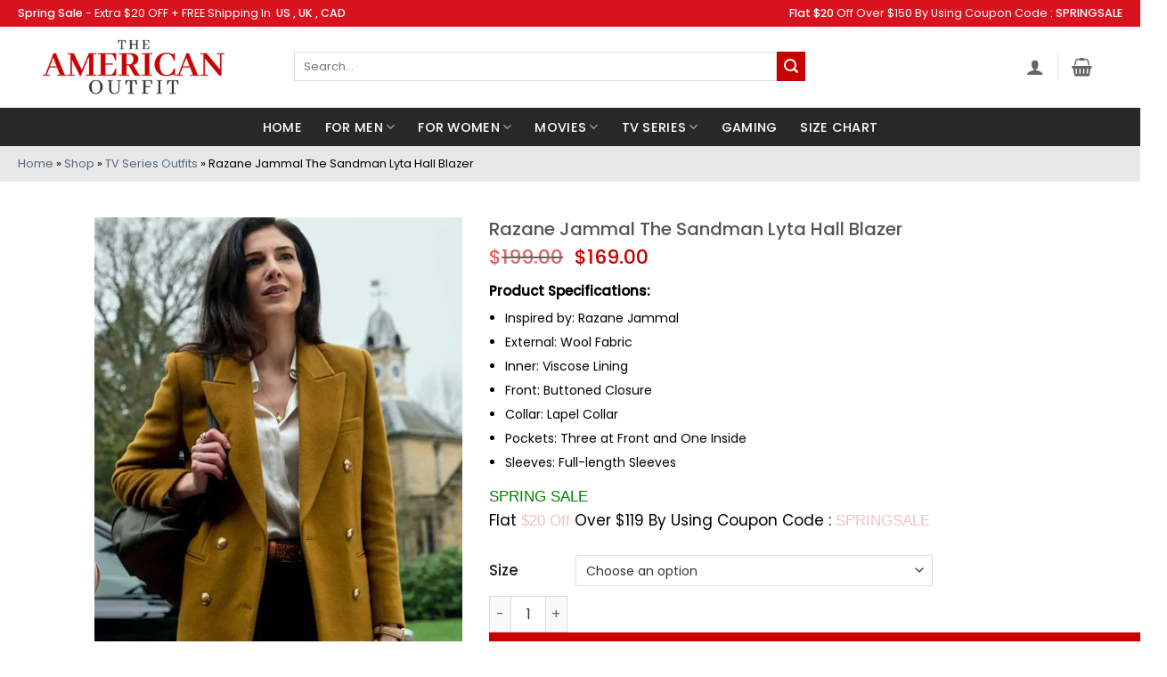

--- FILE ---
content_type: text/html; charset=UTF-8
request_url: https://www.theamericanoutfit.com/product/razane-jammal-the-sandman-lyta-hall-coat/
body_size: 67225
content:
<!DOCTYPE html> <!--[if IE 9 ]><html lang="en-US" class="ie9 loading-site no-js"> <![endif]--> <!--[if IE 8 ]><html lang="en-US" class="ie8 loading-site no-js"> <![endif]--> <!--[if (gte IE 9)|!(IE)]><!--><html lang="en-US" class="loading-site no-js"> <!--<![endif]--><head><meta charset="UTF-8" /><link rel="profile" href="http://gmpg.org/xfn/11" /><link rel="pingback" href="https://www.theamericanoutfit.com/xmlrpc.php" /><link rel="stylesheet" href="https://cdnjs.cloudflare.com/ajax/libs/font-awesome/6.2.0/css/all.min.css" integrity="sha512-xh6O/CkQoPOWDdYTDqeRdPCVd1SpvCA9XXcUnZS2FmJNp1coAFzvtCN9BmamE+4aHK8yyUHUSCcJHgXloTyT2A==" crossorigin="anonymous" referrerpolicy="no-referrer" /> <script>document.documentElement.className = document.documentElement.className + ' yes-js js_active js'</script> <script>(function(html){html.className = html.className.replace(/\bno-js\b/,'js')})(document.documentElement);</script><meta name='robots' content='index, follow, max-image-preview:large, max-snippet:-1, max-video-preview:-1' /> <style>img:is([sizes="auto" i], [sizes^="auto," i]) { contain-intrinsic-size: 3000px 1500px }</style><meta name="viewport" content="width=device-width, initial-scale=1" /> <!-- This site is optimized with the Yoast SEO plugin v26.1 - https://yoast.com/wordpress/plugins/seo/ --><title>Razane Jammal The Sandman Lyta Hall Coat - The American Outfit</title><meta name="description" content="Are you going to create the best of the best look this season? Then you know you need to add this casual and dope Razane Jammal The Sandman Lyta Hall Coat now!" /><link rel="canonical" href="https://www.theamericanoutfit.com/product/razane-jammal-the-sandman-lyta-hall-coat/" /><meta property="og:locale" content="en_US" /><meta property="og:type" content="article" /><meta property="og:title" content="Razane Jammal The Sandman Lyta Hall Coat - The American Outfit" /><meta property="og:description" content="Are you going to create the best of the best look this season? Then you know you need to add this casual and dope Razane Jammal The Sandman Lyta Hall Coat now!" /><meta property="og:url" content="https://www.theamericanoutfit.com/product/razane-jammal-the-sandman-lyta-hall-coat/" /><meta property="og:site_name" content="The American Outfit" /><meta property="article:modified_time" content="2022-11-29T07:45:11+00:00" /><meta property="og:image" content="https://www.theamericanoutfit.com/wp-content/uploads/2022/09/Razane-Jammal-The-Sandman-Wool-Coat.jpg" /><meta property="og:image:width" content="600" /><meta property="og:image:height" content="800" /><meta property="og:image:type" content="image/jpeg" /><meta name="twitter:card" content="summary_large_image" /><meta name="twitter:label1" content="Est. reading time" /><meta name="twitter:data1" content="1 minute" /> <script type="application/ld+json" class="yoast-schema-graph">{"@context":"https://schema.org","@graph":[{"@type":"WebPage","@id":"https://www.theamericanoutfit.com/product/razane-jammal-the-sandman-lyta-hall-coat/","url":"https://www.theamericanoutfit.com/product/razane-jammal-the-sandman-lyta-hall-coat/","name":"Razane Jammal The Sandman Lyta Hall Coat - The American Outfit","isPartOf":{"@id":"https://www.theamericanoutfit.com/#website"},"primaryImageOfPage":{"@id":"https://www.theamericanoutfit.com/product/razane-jammal-the-sandman-lyta-hall-coat/#primaryimage"},"image":{"@id":"https://www.theamericanoutfit.com/product/razane-jammal-the-sandman-lyta-hall-coat/#primaryimage"},"thumbnailUrl":"https://www.theamericanoutfit.com/wp-content/uploads/2022/09/Razane-Jammal-The-Sandman-Wool-Coat.jpg","datePublished":"2022-09-14T07:10:11+00:00","dateModified":"2022-11-29T07:45:11+00:00","description":"Are you going to create the best of the best look this season? Then you know you need to add this casual and dope Razane Jammal The Sandman Lyta Hall Coat now!","breadcrumb":{"@id":"https://www.theamericanoutfit.com/product/razane-jammal-the-sandman-lyta-hall-coat/#breadcrumb"},"inLanguage":"en-US","potentialAction":[{"@type":"ReadAction","target":["https://www.theamericanoutfit.com/product/razane-jammal-the-sandman-lyta-hall-coat/"]}]},{"@type":"ImageObject","inLanguage":"en-US","@id":"https://www.theamericanoutfit.com/product/razane-jammal-the-sandman-lyta-hall-coat/#primaryimage","url":"https://www.theamericanoutfit.com/wp-content/uploads/2022/09/Razane-Jammal-The-Sandman-Wool-Coat.jpg","contentUrl":"https://www.theamericanoutfit.com/wp-content/uploads/2022/09/Razane-Jammal-The-Sandman-Wool-Coat.jpg","width":600,"height":800,"caption":"Razane Jammal The Sandman Lyta Hall Coat"},{"@type":"BreadcrumbList","@id":"https://www.theamericanoutfit.com/product/razane-jammal-the-sandman-lyta-hall-coat/#breadcrumb","itemListElement":[{"@type":"ListItem","position":1,"name":"Home","item":"https://www.theamericanoutfit.com/"},{"@type":"ListItem","position":2,"name":"Shop","item":"https://www.theamericanoutfit.com/shop/"},{"@type":"ListItem","position":3,"name":"TV Series Outfits","item":"https://www.theamericanoutfit.com/product-category/tv-series-outfits/"},{"@type":"ListItem","position":4,"name":"Razane Jammal The Sandman Lyta Hall Blazer"}]},{"@type":"WebSite","@id":"https://www.theamericanoutfit.com/#website","url":"https://www.theamericanoutfit.com/","name":"The American Outfit","description":"Movies, TV Series, Gaming Costumes and Celebrity Leather Jackets Shop | The American Outfit","potentialAction":[{"@type":"SearchAction","target":{"@type":"EntryPoint","urlTemplate":"https://www.theamericanoutfit.com/?s={search_term_string}"},"query-input":{"@type":"PropertyValueSpecification","valueRequired":true,"valueName":"search_term_string"}}],"inLanguage":"en-US"}]}</script> <!-- / Yoast SEO plugin. --><link rel='dns-prefetch' href='//www.googletagmanager.com' /><link rel='dns-prefetch' href='//static.addtoany.com' /><link rel='prefetch' href='https://www.theamericanoutfit.com/wp-content/themes/flatsome/assets/js/flatsome.js?ver=22889b626eb7ec03b5a4' /><link rel='prefetch' href='https://www.theamericanoutfit.com/wp-content/themes/flatsome/assets/js/chunk.slider.js?ver=3.20.1' /><link rel='prefetch' href='https://www.theamericanoutfit.com/wp-content/themes/flatsome/assets/js/chunk.popups.js?ver=3.20.1' /><link rel='prefetch' href='https://www.theamericanoutfit.com/wp-content/themes/flatsome/assets/js/chunk.tooltips.js?ver=3.20.1' /><link rel='prefetch' href='https://www.theamericanoutfit.com/wp-content/themes/flatsome/assets/js/woocommerce.js?ver=1c9be63d628ff7c3ff4c' /><link rel="alternate" type="application/rss+xml" title="The American Outfit &raquo; Feed" href="https://www.theamericanoutfit.com/feed/" /><link rel="alternate" type="application/rss+xml" title="The American Outfit &raquo; Comments Feed" href="https://www.theamericanoutfit.com/comments/feed/" /><link rel="alternate" type="application/rss+xml" title="The American Outfit &raquo; Razane Jammal The Sandman Lyta Hall Blazer Comments Feed" href="https://www.theamericanoutfit.com/product/razane-jammal-the-sandman-lyta-hall-coat/feed/" /> <style id='wp-block-library-inline-css' type='text/css'> :root{--wp-admin-theme-color:#007cba;--wp-admin-theme-color--rgb:0,124,186;--wp-admin-theme-color-darker-10:#006ba1;--wp-admin-theme-color-darker-10--rgb:0,107,161;--wp-admin-theme-color-darker-20:#005a87;--wp-admin-theme-color-darker-20--rgb:0,90,135;--wp-admin-border-width-focus:2px;--wp-block-synced-color:#7a00df;--wp-block-synced-color--rgb:122,0,223;--wp-bound-block-color:var(--wp-block-synced-color)}@media (min-resolution:192dpi){:root{--wp-admin-border-width-focus:1.5px}}.wp-element-button{cursor:pointer}:root{--wp--preset--font-size--normal:16px;--wp--preset--font-size--huge:42px}:root .has-very-light-gray-background-color{background-color:#eee}:root .has-very-dark-gray-background-color{background-color:#313131}:root .has-very-light-gray-color{color:#eee}:root .has-very-dark-gray-color{color:#313131}:root .has-vivid-green-cyan-to-vivid-cyan-blue-gradient-background{background:linear-gradient(135deg,#00d084,#0693e3)}:root .has-purple-crush-gradient-background{background:linear-gradient(135deg,#34e2e4,#4721fb 50%,#ab1dfe)}:root .has-hazy-dawn-gradient-background{background:linear-gradient(135deg,#faaca8,#dad0ec)}:root .has-subdued-olive-gradient-background{background:linear-gradient(135deg,#fafae1,#67a671)}:root .has-atomic-cream-gradient-background{background:linear-gradient(135deg,#fdd79a,#004a59)}:root .has-nightshade-gradient-background{background:linear-gradient(135deg,#330968,#31cdcf)}:root .has-midnight-gradient-background{background:linear-gradient(135deg,#020381,#2874fc)}.has-regular-font-size{font-size:1em}.has-larger-font-size{font-size:2.625em}.has-normal-font-size{font-size:var(--wp--preset--font-size--normal)}.has-huge-font-size{font-size:var(--wp--preset--font-size--huge)}.has-text-align-center{text-align:center}.has-text-align-left{text-align:left}.has-text-align-right{text-align:right}#end-resizable-editor-section{display:none}.aligncenter{clear:both}.items-justified-left{justify-content:flex-start}.items-justified-center{justify-content:center}.items-justified-right{justify-content:flex-end}.items-justified-space-between{justify-content:space-between}.screen-reader-text{border:0;clip-path:inset(50%);height:1px;margin:-1px;overflow:hidden;padding:0;position:absolute;width:1px;word-wrap:normal!important}.screen-reader-text:focus{background-color:#ddd;clip-path:none;color:#444;display:block;font-size:1em;height:auto;left:5px;line-height:normal;padding:15px 23px 14px;text-decoration:none;top:5px;width:auto;z-index:100000}html :where(.has-border-color){border-style:solid}html :where([style*=border-top-color]){border-top-style:solid}html :where([style*=border-right-color]){border-right-style:solid}html :where([style*=border-bottom-color]){border-bottom-style:solid}html :where([style*=border-left-color]){border-left-style:solid}html :where([style*=border-width]){border-style:solid}html :where([style*=border-top-width]){border-top-style:solid}html :where([style*=border-right-width]){border-right-style:solid}html :where([style*=border-bottom-width]){border-bottom-style:solid}html :where([style*=border-left-width]){border-left-style:solid}html :where(img[class*=wp-image-]){height:auto;max-width:100%}:where(figure){margin:0 0 1em}html :where(.is-position-sticky){--wp-admin--admin-bar--position-offset:var(--wp-admin--admin-bar--height,0px)}@media screen and (max-width:600px){html :where(.is-position-sticky){--wp-admin--admin-bar--position-offset:0px}} </style><link rel='stylesheet' id='wapf-frontend-css-css' href='https://www.theamericanoutfit.com/wp-content/plugins/advanced-product-fields-for-woocommerce/assets/css/frontend.min.css?ver=1.6.18' type='text/css' media='all' /><link rel='stylesheet' id='photoswipe-css' href='https://www.theamericanoutfit.com/wp-content/plugins/woocommerce/assets/css/photoswipe/photoswipe.min.css?ver=10.4.3' type='text/css' media='all' /><link rel='stylesheet' id='photoswipe-default-skin-css' href='https://www.theamericanoutfit.com/wp-content/plugins/woocommerce/assets/css/photoswipe/default-skin/default-skin.min.css?ver=10.4.3' type='text/css' media='all' /> <style id='woocommerce-inline-inline-css' type='text/css'> .woocommerce form .form-row .required { visibility: visible; } </style><link rel='stylesheet' id='psfw-public-css' href='https://www.theamericanoutfit.com/wp-content/plugins/product-share/public/css/public.min.css?ver=1.2.19' type='text/css' media='all' /><link rel='stylesheet' id='psfw-fontawesome-6.4.2-css' href='https://www.theamericanoutfit.com/wp-content/plugins/product-share/fonts/fontawesome/css/all.css?ver=1.2.19' type='text/css' media='all' /><link rel='stylesheet' id='productsize-chart-for-woocommerce-jquery-modal-css' href='https://www.theamericanoutfit.com/wp-content/plugins/productsize-chart-for-woocommerce/public/css/remodal.css?ver=1.1.0' type='text/css' media='all' /><link rel='stylesheet' id='productsize-chart-for-woocommerce-jquery-modal-default-theme-css' href='https://www.theamericanoutfit.com/wp-content/plugins/productsize-chart-for-woocommerce/public/css/remodal-default-theme.css?ver=1.1.0' type='text/css' media='all' /><link rel='stylesheet' id='vpd-public-css' href='https://www.theamericanoutfit.com/wp-content/plugins/variation-price-display/public/css/public.min.css?ver=1.3.21' type='text/css' media='all' /><link rel='stylesheet' id='flatsome-woocommerce-wishlist-css' href='https://www.theamericanoutfit.com/wp-content/themes/flatsome/inc/integrations/wc-yith-wishlist/wishlist.css?ver=3.20.1' type='text/css' media='all' /><link rel='stylesheet' id='wpzoom-social-icons-socicon-css' href='https://www.theamericanoutfit.com/wp-content/plugins/social-icons-widget-by-wpzoom/assets/css/wpzoom-socicon.css?ver=1757000144' type='text/css' media='all' /><link rel='stylesheet' id='wpzoom-social-icons-genericons-css' href='https://www.theamericanoutfit.com/wp-content/plugins/social-icons-widget-by-wpzoom/assets/css/genericons.css?ver=1757000146' type='text/css' media='all' /><link rel='stylesheet' id='wpzoom-social-icons-academicons-css' href='https://www.theamericanoutfit.com/wp-content/plugins/social-icons-widget-by-wpzoom/assets/css/academicons.min.css?ver=1757000145' type='text/css' media='all' /><link rel='stylesheet' id='wpzoom-social-icons-font-awesome-3-css' href='https://www.theamericanoutfit.com/wp-content/plugins/social-icons-widget-by-wpzoom/assets/css/font-awesome-3.min.css?ver=1757000144' type='text/css' media='all' /><link rel='stylesheet' id='dashicons-css' href='https://www.theamericanoutfit.com/wp-includes/css/dashicons.min.css?ver=6.8.3' type='text/css' media='all' /> <style id='dashicons-inline-css' type='text/css'> [data-font="Dashicons"]:before {font-family: 'Dashicons' !important;content: attr(data-icon) !important;speak: none !important;font-weight: normal !important;font-variant: normal !important;text-transform: none !important;line-height: 1 !important;font-style: normal !important;-webkit-font-smoothing: antialiased !important;-moz-osx-font-smoothing: grayscale !important;} </style><link rel='stylesheet' id='wpzoom-social-icons-styles-css' href='https://www.theamericanoutfit.com/wp-content/plugins/social-icons-widget-by-wpzoom/assets/css/wpzoom-social-icons-styles.css?ver=1757000146' type='text/css' media='all' /><link rel='stylesheet' id='addtoany-css' href='https://www.theamericanoutfit.com/wp-content/plugins/add-to-any/addtoany.min.css?ver=1.16' type='text/css' media='all' /><link rel='stylesheet' id='flatsome-main-css' href='https://www.theamericanoutfit.com/wp-content/themes/flatsome/assets/css/flatsome.css?ver=3.20.1' type='text/css' media='all' /> <style id='flatsome-main-inline-css' type='text/css'> @font-face {
 font-family: "fl-icons";
 font-display: block;
 src: url(https://www.theamericanoutfit.com/wp-content/themes/flatsome/assets/css/icons/fl-icons.eot?v=3.20.1);
 src:
 url(https://www.theamericanoutfit.com/wp-content/themes/flatsome/assets/css/icons/fl-icons.eot#iefix?v=3.20.1) format("embedded-opentype"),
 url(https://www.theamericanoutfit.com/wp-content/themes/flatsome/assets/css/icons/fl-icons.woff2?v=3.20.1) format("woff2"),
 url(https://www.theamericanoutfit.com/wp-content/themes/flatsome/assets/css/icons/fl-icons.ttf?v=3.20.1) format("truetype"),
 url(https://www.theamericanoutfit.com/wp-content/themes/flatsome/assets/css/icons/fl-icons.woff?v=3.20.1) format("woff"),
 url(https://www.theamericanoutfit.com/wp-content/themes/flatsome/assets/css/icons/fl-icons.svg?v=3.20.1#fl-icons) format("svg");
 } </style><link rel='stylesheet' id='flatsome-shop-css' href='https://www.theamericanoutfit.com/wp-content/themes/flatsome/assets/css/flatsome-shop.css?ver=3.20.1' type='text/css' media='all' /><link rel='stylesheet' id='flatsome-style-css' href='https://www.theamericanoutfit.com/wp-content/themes/flatsome-child/style.css?ver=3.0' type='text/css' media='all' /><link rel='preload' as='font'  id='wpzoom-social-icons-font-academicons-woff2-css' href='https://www.theamericanoutfit.com/wp-content/plugins/social-icons-widget-by-wpzoom/assets/font/academicons.woff2?v=1.9.2'  type='font/woff2' crossorigin /><link rel='preload' as='font'  id='wpzoom-social-icons-font-fontawesome-3-woff2-css' href='https://www.theamericanoutfit.com/wp-content/plugins/social-icons-widget-by-wpzoom/assets/font/fontawesome-webfont.woff2?v=4.7.0'  type='font/woff2' crossorigin /><link rel='preload' as='font'  id='wpzoom-social-icons-font-genericons-woff-css' href='https://www.theamericanoutfit.com/wp-content/plugins/social-icons-widget-by-wpzoom/assets/font/Genericons.woff'  type='font/woff' crossorigin /><link rel='preload' as='font'  id='wpzoom-social-icons-font-socicon-woff2-css' href='https://www.theamericanoutfit.com/wp-content/plugins/social-icons-widget-by-wpzoom/assets/font/socicon.woff2?v=4.5.1'  type='font/woff2' crossorigin /> <script type="text/javascript"> window._nslDOMReady = (function () {
 const executedCallbacks = new Set(); 
 return function (callback) {
 /**
 * Third parties might dispatch DOMContentLoaded events, so we need to ensure that we only run our callback once!
 */
 if (executedCallbacks.has(callback)) return; 
 const wrappedCallback = function () {
 if (executedCallbacks.has(callback)) return;
 executedCallbacks.add(callback);
 callback();
 }; 
 if (document.readyState === "complete" || document.readyState === "interactive") {
 wrappedCallback();
 } else {
 document.addEventListener("DOMContentLoaded", wrappedCallback);
 }
 };
 })(); </script><script type="text/javascript" id="woocommerce-google-analytics-integration-gtag-js-after"> /* <![CDATA[ */
/* Google Analytics for WooCommerce (gtag.js) */
 window.dataLayer = window.dataLayer || [];
 function gtag(){dataLayer.push(arguments);}
 // Set up default consent state.
 for ( const mode of [{"analytics_storage":"denied","ad_storage":"denied","ad_user_data":"denied","ad_personalization":"denied","region":["AT","BE","BG","HR","CY","CZ","DK","EE","FI","FR","DE","GR","HU","IS","IE","IT","LV","LI","LT","LU","MT","NL","NO","PL","PT","RO","SK","SI","ES","SE","GB","CH"]}] || [] ) {
 gtag( "consent", "default", { "wait_for_update": 500, ...mode } );
 }
 gtag("js", new Date());
 gtag("set", "developer_id.dOGY3NW", true);
 gtag("config", "G-MDBFYP2RV7", {"track_404":true,"allow_google_signals":true,"logged_in":false,"linker":{"domains":[],"allow_incoming":false},"custom_map":{"dimension1":"logged_in"}});
/* ]]> */ </script> <script type="text/javascript" id="addtoany-core-js-before"> /* <![CDATA[ */
window.a2a_config=window.a2a_config||{};a2a_config.callbacks=[];a2a_config.overlays=[];a2a_config.templates={};
/* ]]> */ </script> <script type="text/javascript" defer src="https://static.addtoany.com/menu/page.js" id="addtoany-core-js"></script> <script type="text/javascript" src="https://www.theamericanoutfit.com/wp-includes/js/jquery/jquery.min.js?ver=3.7.1" id="jquery-core-js"></script> <script type="text/javascript" src="https://www.theamericanoutfit.com/wp-includes/js/jquery/jquery-migrate.min.js?ver=3.4.1" id="jquery-migrate-js"></script> <script type="text/javascript" defer src="https://www.theamericanoutfit.com/wp-content/plugins/add-to-any/addtoany.min.js?ver=1.1" id="addtoany-jquery-js"></script> <script type="text/javascript" src="https://www.theamericanoutfit.com/wp-content/plugins/woocommerce/assets/js/jquery-blockui/jquery.blockUI.min.js?ver=2.7.0-wc.10.4.3" id="wc-jquery-blockui-js" data-wp-strategy="defer"></script> <script type="text/javascript" id="wc-add-to-cart-js-extra"> /* <![CDATA[ */
var wc_add_to_cart_params = {"ajax_url":"\/wp-admin\/admin-ajax.php","wc_ajax_url":"\/?wc-ajax=%%endpoint%%","i18n_view_cart":"View cart","cart_url":"https:\/\/www.theamericanoutfit.com\/cart\/","is_cart":"","cart_redirect_after_add":"yes"};
/* ]]> */ </script> <script type="text/javascript" src="https://www.theamericanoutfit.com/wp-content/plugins/woocommerce/assets/js/frontend/add-to-cart.min.js?ver=10.4.3" id="wc-add-to-cart-js" defer="defer" data-wp-strategy="defer"></script> <script type="text/javascript" src="https://www.theamericanoutfit.com/wp-content/plugins/woocommerce/assets/js/photoswipe/photoswipe.min.js?ver=4.1.1-wc.10.4.3" id="wc-photoswipe-js" defer="defer" data-wp-strategy="defer"></script> <script type="text/javascript" src="https://www.theamericanoutfit.com/wp-content/plugins/woocommerce/assets/js/photoswipe/photoswipe-ui-default.min.js?ver=4.1.1-wc.10.4.3" id="wc-photoswipe-ui-default-js" defer="defer" data-wp-strategy="defer"></script> <script type="text/javascript" id="wc-single-product-js-extra"> /* <![CDATA[ */
var wc_single_product_params = {"i18n_required_rating_text":"Please select a rating","i18n_rating_options":["1 of 5 stars","2 of 5 stars","3 of 5 stars","4 of 5 stars","5 of 5 stars"],"i18n_product_gallery_trigger_text":"View full-screen image gallery","review_rating_required":"yes","flexslider":{"rtl":false,"animation":"slide","smoothHeight":true,"directionNav":false,"controlNav":"thumbnails","slideshow":false,"animationSpeed":500,"animationLoop":false,"allowOneSlide":false},"zoom_enabled":"","zoom_options":[],"photoswipe_enabled":"1","photoswipe_options":{"shareEl":false,"closeOnScroll":false,"history":false,"hideAnimationDuration":0,"showAnimationDuration":0},"flexslider_enabled":""};
/* ]]> */ </script> <script type="text/javascript" src="https://www.theamericanoutfit.com/wp-content/plugins/woocommerce/assets/js/frontend/single-product.min.js?ver=10.4.3" id="wc-single-product-js" defer="defer" data-wp-strategy="defer"></script> <script type="text/javascript" src="https://www.theamericanoutfit.com/wp-content/plugins/woocommerce/assets/js/js-cookie/js.cookie.min.js?ver=2.1.4-wc.10.4.3" id="wc-js-cookie-js" data-wp-strategy="defer"></script> <script type="text/javascript" src="https://www.theamericanoutfit.com/wp-content/plugins/productsize-chart-for-woocommerce/public/js/remodal.js?ver=1.1.0" id="productsize-chart-for-woocommerce-jquery-modal-js"></script><link rel="https://api.w.org/" href="https://www.theamericanoutfit.com/wp-json/" /><link rel="alternate" title="JSON" type="application/json" href="https://www.theamericanoutfit.com/wp-json/wp/v2/product/7729" /><link rel="EditURI" type="application/rsd+xml" title="RSD" href="https://www.theamericanoutfit.com/xmlrpc.php?rsd" /><meta name="generator" content="WordPress 6.8.3" /><meta name="generator" content="WooCommerce 10.4.3" /><link rel='shortlink' href='https://www.theamericanoutfit.com/?p=7729' /><link rel="alternate" title="oEmbed (JSON)" type="application/json+oembed" href="https://www.theamericanoutfit.com/wp-json/oembed/1.0/embed?url=https%3A%2F%2Fwww.theamericanoutfit.com%2Fproduct%2Frazane-jammal-the-sandman-lyta-hall-coat%2F" /><link rel="alternate" title="oEmbed (XML)" type="text/xml+oembed" href="https://www.theamericanoutfit.com/wp-json/oembed/1.0/embed?url=https%3A%2F%2Fwww.theamericanoutfit.com%2Fproduct%2Frazane-jammal-the-sandman-lyta-hall-coat%2F&#038;format=xml" /><meta name="cdp-version" content="1.5.0" /> <style type="text/css"> #size-chart {clear:both; margin:10px 0; width:100%}#size-chart tr th{font-weight:bold;}
 #size-chart tr td,#size-chart tr th{color:#000000;
 padding:8px; text-align:left;}
 .remodal p{color:#000000; text-align:justify;}
 #modal1Title{color:#000000; margin-bottom:15px; font-size:25px; text-align:left}
 #size-chart tr:nth-child(odd){background:#ebe9eb;} 
 .remodal-overlay {background:rgba(0,0,0,0.7) !important; z-index:9999;}
 .remodal{padding:35px;}
 .remodal .remodal-close{top:35px;right:35px;}
 .button-wrapper{margin:7px 0;}
 #chart-button{background:#000000; color:#ffffff; padding:7px 10px;font-weight: 700;
 border-radius: 3px; -webkit-border-radius: 3px;-moz-border-radius: 3px; text-decoration:none; }
 #chart-button:hover{background:#333333;  } </style> <!-- Google site verification - Google for WooCommerce --><meta name="google-site-verification" content="ZpOKW8COdHc26mxOTpB-fHXWl7KsZXiKUGJqZcST5Io" /> <!-- Google tag (gtag.js) --> <script async src="https://www.googletagmanager.com/gtag/js?id=AW-11553130169"></script> <script> window.dataLayer = window.dataLayer || [];
 function gtag(){dataLayer.push(arguments);}
 gtag('js', new Date());
 gtag('config', 'AW-11553130169'); </script> <noscript><style>.woocommerce-product-gallery{ opacity: 1 !important; }</style></noscript><link rel="icon" href="https://www.theamericanoutfit.com/wp-content/uploads/2022/03/favicon-1.png" sizes="32x32" /><link rel="icon" href="https://www.theamericanoutfit.com/wp-content/uploads/2022/03/favicon-1.png" sizes="192x192" /><link rel="apple-touch-icon" href="https://www.theamericanoutfit.com/wp-content/uploads/2022/03/favicon-1.png" /><meta name="msapplication-TileImage" content="https://www.theamericanoutfit.com/wp-content/uploads/2022/03/favicon-1.png" /> <style id="custom-css" type="text/css">:root {--primary-color: #c90000;--fs-color-primary: #c90000;--fs-color-secondary: #c90000;--fs-color-success: #627D47;--fs-color-alert: #b20000;--fs-color-base: #000000;--fs-experimental-link-color: #334862;--fs-experimental-link-color-hover: #111;}.tooltipster-base {--tooltip-color: #fff;--tooltip-bg-color: #000;}.off-canvas-right .mfp-content, .off-canvas-left .mfp-content {--drawer-width: 300px;}.off-canvas .mfp-content.off-canvas-cart {--drawer-width: 360px;}.container-width, .full-width .ubermenu-nav, .container, .row{max-width: 1270px}.row.row-collapse{max-width: 1240px}.row.row-small{max-width: 1262.5px}.row.row-large{max-width: 1300px}body.framed, body.framed header, body.framed .header-wrapper, body.boxed, body.boxed header, body.boxed .header-wrapper, body.boxed .is-sticky-section{ max-width: 1340px}.header-main{height: 91px}#logo img{max-height: 91px}#logo{width:300px;}.header-bottom{min-height: 43px}.header-top{min-height: 30px}.transparent .header-main{height: 30px}.transparent #logo img{max-height: 30px}.has-transparent + .page-title:first-of-type,.has-transparent + #main > .page-title,.has-transparent + #main > div > .page-title,.has-transparent + #main .page-header-wrapper:first-of-type .page-title{padding-top: 110px;}.header.show-on-scroll,.stuck .header-main{height:70px!important}.stuck #logo img{max-height: 70px!important}.search-form{ width: 93%;}.header-bg-color {background-color: rgba(255,255,255,0.9)}.header-bottom {background-color: #282828}.top-bar-nav > li > a{line-height: 16px }.header-main .nav > li > a{line-height: 16px }.header-wrapper:not(.stuck) .header-main .header-nav{margin-top: -2px }.stuck .header-main .nav > li > a{line-height: 50px }.header-bottom-nav > li > a{line-height: 18px }@media (max-width: 549px) {.header-main{height: 70px}#logo img{max-height: 70px}}.nav-dropdown-has-arrow.nav-dropdown-has-border li.has-dropdown:before{border-bottom-color: #FFFFFF;}.nav .nav-dropdown{border-color: #FFFFFF }.nav-dropdown-has-arrow li.has-dropdown:after{border-bottom-color: #FFFFFF;}.nav .nav-dropdown{background-color: #FFFFFF}.header-top{background-color:#d9121f!important;}body{font-size: 100%;}@media screen and (max-width: 549px){body{font-size: 100%;}}body{font-family: Poppins, sans-serif;}body {font-weight: 400;font-style: normal;}.nav > li > a {font-family: Poppins, sans-serif;}.mobile-sidebar-levels-2 .nav > li > ul > li > a {font-family: Poppins, sans-serif;}.nav > li > a,.mobile-sidebar-levels-2 .nav > li > ul > li > a {font-weight: 500;font-style: normal;}h1,h2,h3,h4,h5,h6,.heading-font, .off-canvas-center .nav-sidebar.nav-vertical > li > a{font-family: Poppins, sans-serif;}h1,h2,h3,h4,h5,h6,.heading-font,.banner h1,.banner h2 {font-weight: 500;font-style: normal;}.alt-font{font-family: Poppins, sans-serif;}.alt-font {font-weight: 400!important;font-style: normal!important;}.header:not(.transparent) .header-bottom-nav.nav > li > a{color: #ffffff;}.header:not(.transparent) .header-bottom-nav.nav > li > a:hover,.header:not(.transparent) .header-bottom-nav.nav > li.active > a,.header:not(.transparent) .header-bottom-nav.nav > li.current > a,.header:not(.transparent) .header-bottom-nav.nav > li > a.active,.header:not(.transparent) .header-bottom-nav.nav > li > a.current{color: #212121;}.header-bottom-nav.nav-line-bottom > li > a:before,.header-bottom-nav.nav-line-grow > li > a:before,.header-bottom-nav.nav-line > li > a:before,.header-bottom-nav.nav-box > li > a:hover,.header-bottom-nav.nav-box > li.active > a,.header-bottom-nav.nav-pills > li > a:hover,.header-bottom-nav.nav-pills > li.active > a{color:#FFF!important;background-color: #212121;}.shop-page-title.featured-title .title-bg{ background-image: url(https://www.theamericanoutfit.com/wp-content/uploads/2022/09/Razane-Jammal-The-Sandman-Wool-Coat.jpg)!important;}@media screen and (min-width: 550px){.products .box-vertical .box-image{min-width: 350px!important;width: 350px!important;}}.footer-1{background-color: #282828}.footer-2{background-color: #282828}.absolute-footer, html{background-color: #ffffff}.page-title-small + main .product-container > .row{padding-top:0;}.nav-vertical-fly-out > li + li {border-top-width: 1px; border-top-style: solid;}.label-new.menu-item > a:after{content:"New";}.label-hot.menu-item > a:after{content:"Hot";}.label-sale.menu-item > a:after{content:"Sale";}.label-popular.menu-item > a:after{content:"Popular";}</style> <style type="text/css" id="wp-custom-css"> .product .title-wrapper .name{
 position: relative;
 padding-top: 38px;
}
.product .title-wrapper .name:before{
 content: "Spring Sale";
 background: #c90000;
 width: 100%;
 position: absolute;
 top: 0;
 left: 0;
 right: 0;
 margin: auto;
 color: #fff;
 border-radius: 0;
 padding: 2px 0;
 font-size: 16px;
 letter-spacing: .2px;
 text-transform: uppercase;
 font-weight: 500;
 cursor: pointer;
}
.html_topbar_right p, .html_topbar_left p {
 color: #fff;
 font-size: 12.5px;
}
@media screen and (min-width: 1900px) {
 .section-content .border-none {
 padding-top:0 !important;
 }
 section .product-row, main .home-text-row{
 max-width: 1262px !important;
 }
}
.homeWomenCol{
 border:none !important
}
.row.row-small {
 max-width: 1260px;
}
.entry-author {
 padding: 2em 0;
 display: none;
}
#pa_suit{
 width: 62%;
 margin-left: 8%;
}
#pa_patches {
 width: 62%;
 margin-left: 9%;
}
.star-rating { 
 margin: 0.5em 63px; 
}
.btn-conatiner{
 position: relative;
 top: -18%;
}
.star-rating span:before{
 color: #ffa41c !important;
}
.test-container{
 display:flex;
 align-items:center;
}
.product-info .is-divider{
 display:none;
}
.back-to-top {
 margin: 0;
 opacity: 0;
 bottom: 92px;
 right: 20px;
 pointer-events: none;
 -webkit-transform: translateY(30%);
 -ms-transform: translateY(30%);
 transform: translateY(30%);
}  .more-link:hover {
 outline: none;
 opacity: 1;
 background: #c90000 !important;
}  .btn-pro{
 background: #c80100;
 padding: 13px;
 border: 1px solid #c80100;
 border-radius: 41px;
 color: #fff; 
}
.btn-pro:hover{
 background:transparent;
 border: 1px solid #c80100;
 color: #c80100; 
}
figcaption{
 text-align:center;
 margin-top: 1.5rem !important;
 margin-bottom: 1.5rem !important;
}
.byline{
 display:none;
}
.wc-forward{
 width:100% !important;
}  .guide-phone{
 display:none;
}
.slider-img{
 background-size:contain !important;
}
.btn-collection{ 
margin: 0 auto;
 width: 20%;
 display: flex;
 justify-content: center;
 align-items: center;
}
.product-title{
 font-size:20px;
}
.label{
 padding-top: 11px;
 border-bottom:none !important;
}  .page-title:not(.featured-title)+main .product-main {
 padding-top: 62px;
}
.page-title{
 display:none;
}
.box-text p {
 margin-top: 0.1em;
 margin-bottom: 0.1em;
 font-size: 15px;
 text-align: center;
}
.box-text .price {
 display: block;
 text-align: center;
}
.social-icons {
 display: none;
}
.product_list_widget .product-title{
 font-size:14px;
}
.product-short-description{
 font-size: 15px;
 line-height: 1.8;
 margin-top: 18px;
 color: #000;
}
[data-icon-label]:after, .secondary.is-underline:hover, .secondary.is-outline:hover, .icon-label, .button.secondary:not(.is-outline), .button.alt:not(.is-outline), .badge-inner.on-sale, .button.checkout, .single_add_to_cart_button, .current .breadcrumb-step {
 background-color: #c90000;
 opacity: 100;
 width: 53%;
}
.header:not(.transparent) .header-bottom-nav.nav > li > a:hover, .header:not(.transparent) .header-bottom-nav.nav > li.active > a, .header:not(.transparent) .header-bottom-nav.nav > li.current > a, .header:not(.transparent) .header-bottom-nav.nav > li > a.active, .header:not(.transparent) .header-bottom-nav.nav > li > a.current {
 color: #fff;
}
.badge-container{
 display:none;
}
.sku_wrapper{
 display:none !important
}
.home-products .col+.col .col-inner, .shop-container .col+.col .col-inner{
 margin-right: auto;
 margin-left: 0;
 border: 1px solid #0000001a;
 padding: 14px;
 height:100%;
}
.product-small .box-text{
 padding-bottom: .35em;
}
.first .col-inner{
 margin-right: auto;
 margin-left: 0;
 border: 1px solid #0000001a;
 padding: 14px;
 height: 100%; 
}
.border-none .col-inner{
 border:none !important;
}
.header-inner{
 max-width: 1600px;
 padding-left: 0px !important;
 padding-right: 54px;
}
.mens-collection{
 padding:44px !important;
 padding-right: 20px !important;
 padding-left: 10px !important;
 padding-top: 0px !important;
}  .border-none .col-inner{
 padding:44px !important;
 padding-left: 20px !important;
 padding-right: 10px !important;
 padding-top: 0px !important;
}
.border-none{
 padding:0px 0px 0px 0px !important;
}
.collection-row{
 margin-top:0px !important;
 margin-bottom :-60px !important;
}
.product-row , .home-products , .home-text-row{
 max-width:1300px !important;
}
.best-seller{
 max-width: 1340px !important;
 margin-left: 0px !important;
 background: #282828;
 padding-top:15px
}
.home-text{
 text-align:justify;
}
#menu-secondary , .payment-icons{
 display:none !important;
}
.absolute-footer.dark {
 color: #fff;
}
.absolute-footer{
 background-color: #282828e3;
}
.title-wrapper .category{
 display:none;
}
.box-text a:not(.button) {
 line-height: 1.3;
 margin-top: 0.1em;
 height: 40px;
 overflow: hidden;
}  span.amount {
 white-space: nowrap;
 color: #c90000;
 font-weight: bold;
}
.footable-filtering-search{
visibility:hidden;
}
.nt_edit_link{
 display:none;
}
.semantic_ui .ui.table thead tr:first-child>th:only-child {
 border-radius: 0.28571429rem 0.28571429rem 0 0;
 DISPLAY: NONE;
}
.semantic_ui .ui.striped.table>tr:nth-child(2n), .semantic_ui .ui.striped.table tbody tr:nth-child(2n) {
 background-color: rgb(0 0 50 / 17%) !important;
}
.semantic_ui .ui.table thead th {
 background-color: rgb(0 0 50 / 17%) !important; 
}
#pa_size{
/* 	  width: 62%; */
 width: 268px;
 margin-left: 34px;
}
.single-product .variations a.reset_variations{
 position: absolute;
 left: 340px;
}
.wishlist-button{
 display:none !important;
}
.btn-pop {
 position: relative;
 top: -21%;
 left: 18.5%;
}
.btn-pop1 {
 position: relative;
 top: -21%;
 left: 10.5%;
}
.product-summary .variations_button {
 padding: 0.7em 0;
 width: 107%;
}
.paoc-secondary-con{
 margin-top: 40px;
}
.paoc-popup-btn {
 display: inline-block;
 padding: 1px 19.5px;
 text-align: center;
 background: #c90000;
 color: #fff;
 border-radius: 0px;
}
.dark .button.is-form:hover, .button:hover, input[type=submit]:hover, input[type=reset]:hover, input[type=button]:hover {
 outline: none;
 opacity: 1;
 background: #555555 !important;
}  #footable_1192 {
 font-family: inherit;
 font-size: 17px;
}
.footable-details.table, .footable-details.table *, .footable.table, .footable.table * {
 -webkit-box-sizing: border-box;
 box-sizing: border-box;
 text-align: center;
}
.footable_parent table.foo-table.vertical_centered tbody>tr>td, .footable_parent table.foo-table.vertical_centered thead>tr>th {
 vertical-align: middle;
 font-size: 15px;
}
.pop-header th , 
{
 border:1px solid
}
.fa-brands{
 font-weight: 400;
 font-size: 21px;
}
#nav_menu-2, #nav_menu-3{
 border-left:2px solid #FFF;
 padding-left:20px !important;
 max-width:29%;
 margin-bottom:10px
}
#nav_menu-2 ul, #nav_menu-3 ul{
 padding-top:10px
}
#nav_menu-2 ul li, #nav_menu-3 ul li{
 border-top:none !important;
 position:relative;
}
#nav_menu-2 ul li:before, #nav_menu-3 ul li:before{
 content:"";
 position:absolute;
 width:8px;
 height:2px;
 background:#FFF;
 left:-20px;
 top:0;
 bottom:0;
 margin:auto;
}
#nav_menu-2 ul li a, #nav_menu-3 ul li a{
 padding:1px 0
}
#nav_menu-2 ul li:before, #nav_menu-3 ul li:last-child a{
 padding-bottom:0
}
.footer-wrapper .is-divider.small{
 display:none
}
#custom_html-3{
 text-align: right;
 max-width: 42%;
 flex-basis: 42%;
}
#custom_html-3 span{
 display:block;
 padding-top:25px
}
.secureFotImg{
 margin-bottom:30px
}
#zoom-social-icons-widget-3{
 max-width: 100%;
 flex-basis: 100%;
 text-align: center;
 margin-bottom: 10px;
}
#zoom-social-icons-widget-3 span{
 text-transform:none
}
#zoom-social-icons-widget-3 li span.zoom-social_icons-list-span{
 color:#282828;
}
#zoom-social-icons-widget-3 li:hover span.zoom-social_icons-list-span{
 color:#FFF !important;
}
.absolute-footer{
 background:#FFF !important;
 color:#000 !important;
 border-top:5px solid #000
}
.footer-secondary.pull-right{
 display:none
}
.single .psfw-social-wrap{
 display:none
}
.single .product-main {
 padding: 40px 0 0 !important;
}
.singlePageIcon{
 margin-bottom:30px
}
.search-form {
 width: 70% !important;
}
.bigSuitWrap {
 padding-right: 15px !important;
 width: 26%;
 margin-left:auto;
}
@media screen and (min-width:1900px){
 .slider-wrapper{
 height: 595px !important;
 } 
 .mens-collection , .border-none {
 padding-top: 196px !important;
} 
#banner-720794756 .bg.bg-loaded {
 background-image: url(https://www.theamericanoutfit.com/wp-content/uploads/2022/03/TAO-web-banner-SALE-BANNER-1.jpg);
 background-size: contain !important;
} 
 .best-seller {
 max-width: 1850px !important; 
} 
 .product-row, .home-products, .home-text-row {
 max-width: 1850px !important;
} 
 .btn-pop , .btn-pop1{
 position: relative;
 top: -19%;
} 
}
@media(max-width:849px){
 .search-form {
 width: 100% !important;
 }
 .autocomplete-suggestion{
 flex-direction: column;
 justify-content: flex-start;
 align-items: start;
 row-gap: 8px;
 }
 .autocomplete-suggestion .search-name{
 padding: 0;
 }
 .header-inner{
 padding: 0 24px 0 18px !important;
 }
}
@media screen and (max-width:600px){
 .product .title-wrapper .name:before{
 font-size: 14px;
 }
 .product .star-rating{
 margin: 0;
 }
 .product .title-wrapper .name{
 padding-top: 34px;
 }
input[type=radio]+label {
 display: inline;
 margin-left: -6px;
} 
 .guide-phone{
 display:block;
} 
 .guide-desktop{
 display:none;
 } 
 .header-inner {
 max-width: 1200px; 
 padding-right: 27px !important;
 padding-left: 23px !important;
 padding-top: 12px;
} 
 #pa_size {
/*     width: 63%;
 margin-left: 47px; */
 width: calc(100% - 6%);
 margin-left: auto !important;
}
 .single-product .variations a.reset_variations{
 left: auto;
 right: 0;
 } 
 .border-none .col-inner {
 padding: 44px !important;
 padding-left: 10px !important;
 padding-right: 10px !important;
 padding-top: 0px !important;
} 
 .mens-collection {
 padding: 4px !important;
 padding-right: 10px !important;
 padding-left: 10px !important;
 padding-top: 0px !important;
} 
#text-225969760 {
 text-align: center;
 font-size: 14px !important;
 padding-left: 10px !important;
 padding-right: 10px !important;
} 
 .grid-col-2-3 {
 height: 598px !important;
}
 .btn-pop {
 position: relative;
 bottom: -14px;
 left: 22%;
} 
.btn-pop1 {
 position: relative;
 bottom: -14px;
 left: 10.5%;
} 
 .paoc-popup-btn {
 display: inline-block;
 padding: 1px 10px;
 text-align: center;
 background: #c90000;
 color: #fff;
 border-radius: 0px;
 font-size: 14px; 
} 
.text-head {
 text-align: center;
 padding-left: 20px;
 padding-right: 20px;
 font-size: 15px;
} 
 .top-divider {
 display:none;
} 
 .header-bottom {
 background-color:#FFF !important;
 margin-top: 10px;
 margin-bottom: 10px;
}
}  .blinking{
 animation:blinkingText .6s infinite;
}
@keyframes blinkingText{
 0%{		color: #c90000;	}
 49%{	color: #c90000;	}
 50%{	color: #c90000;	}
 99%{	color:transparent;	}
 100%{	color: #c90000;	}
}  .additional_information_tab{
 display:none !important;
}
h1 b{
 color: #000 !important;
 padding-top: 8px !important;
}  b{
 font-weight:normal;
}
p b{
 font-weight:bolder !important;
}
.custom-review{
color: #334862;
 text-decoration: underline;
 font-weight: 100;
 font-size: 14px;
 margin-left: 10px;
}
@media(max-width:849px){
 #nav_menu-2, #nav_menu-3{
 max-width:100%;
 margin-left:30px;
 margin-bottom:30px
 }
 #custom_html-3{
 max-width: 100%;
 flex-basis: 100%;
 }
 .secureFotImg{
 margin-bottom: 0;
 }
} </style> <style id="kirki-inline-styles">/* devanagari */
@font-face {
 font-family: 'Poppins';
 font-style: normal;
 font-weight: 400;
 font-display: swap;
 src: url(https://www.theamericanoutfit.com/wp-content/fonts/poppins/pxiEyp8kv8JHgFVrJJbecmNE.woff2) format('woff2');
 unicode-range: U+0900-097F, U+1CD0-1CF9, U+200C-200D, U+20A8, U+20B9, U+20F0, U+25CC, U+A830-A839, U+A8E0-A8FF, U+11B00-11B09;
}
/* latin-ext */
@font-face {
 font-family: 'Poppins';
 font-style: normal;
 font-weight: 400;
 font-display: swap;
 src: url(https://www.theamericanoutfit.com/wp-content/fonts/poppins/pxiEyp8kv8JHgFVrJJnecmNE.woff2) format('woff2');
 unicode-range: U+0100-02BA, U+02BD-02C5, U+02C7-02CC, U+02CE-02D7, U+02DD-02FF, U+0304, U+0308, U+0329, U+1D00-1DBF, U+1E00-1E9F, U+1EF2-1EFF, U+2020, U+20A0-20AB, U+20AD-20C0, U+2113, U+2C60-2C7F, U+A720-A7FF;
}
/* latin */
@font-face {
 font-family: 'Poppins';
 font-style: normal;
 font-weight: 400;
 font-display: swap;
 src: url(https://www.theamericanoutfit.com/wp-content/fonts/poppins/pxiEyp8kv8JHgFVrJJfecg.woff2) format('woff2');
 unicode-range: U+0000-00FF, U+0131, U+0152-0153, U+02BB-02BC, U+02C6, U+02DA, U+02DC, U+0304, U+0308, U+0329, U+2000-206F, U+20AC, U+2122, U+2191, U+2193, U+2212, U+2215, U+FEFF, U+FFFD;
}
/* devanagari */
@font-face {
 font-family: 'Poppins';
 font-style: normal;
 font-weight: 500;
 font-display: swap;
 src: url(https://www.theamericanoutfit.com/wp-content/fonts/poppins/pxiByp8kv8JHgFVrLGT9Z11lFc-K.woff2) format('woff2');
 unicode-range: U+0900-097F, U+1CD0-1CF9, U+200C-200D, U+20A8, U+20B9, U+20F0, U+25CC, U+A830-A839, U+A8E0-A8FF, U+11B00-11B09;
}
/* latin-ext */
@font-face {
 font-family: 'Poppins';
 font-style: normal;
 font-weight: 500;
 font-display: swap;
 src: url(https://www.theamericanoutfit.com/wp-content/fonts/poppins/pxiByp8kv8JHgFVrLGT9Z1JlFc-K.woff2) format('woff2');
 unicode-range: U+0100-02BA, U+02BD-02C5, U+02C7-02CC, U+02CE-02D7, U+02DD-02FF, U+0304, U+0308, U+0329, U+1D00-1DBF, U+1E00-1E9F, U+1EF2-1EFF, U+2020, U+20A0-20AB, U+20AD-20C0, U+2113, U+2C60-2C7F, U+A720-A7FF;
}
/* latin */
@font-face {
 font-family: 'Poppins';
 font-style: normal;
 font-weight: 500;
 font-display: swap;
 src: url(https://www.theamericanoutfit.com/wp-content/fonts/poppins/pxiByp8kv8JHgFVrLGT9Z1xlFQ.woff2) format('woff2');
 unicode-range: U+0000-00FF, U+0131, U+0152-0153, U+02BB-02BC, U+02C6, U+02DA, U+02DC, U+0304, U+0308, U+0329, U+2000-206F, U+20AC, U+2122, U+2191, U+2193, U+2212, U+2215, U+FEFF, U+FFFD;
}</style></head><body class="wp-singular product-template-default single single-product postid-7729 wp-theme-flatsome wp-child-theme-flatsome-child theme-flatsome woocommerce woocommerce-page woocommerce-no-js boxed box-shadow lightbox nav-dropdown-has-arrow nav-dropdown-has-shadow nav-dropdown-has-border vpd-loaded"> <a class="skip-link screen-reader-text" href="#main">Skip to content</a><div id="wrapper"><header id="header" class="header "><div class="header-wrapper"><div id="top-bar" class="header-top hide-for-sticky"><div class="flex-row container"><div class="flex-col hide-for-medium flex-left"><ul class="nav nav-left medium-nav-center nav-small  nav-divided"><li class="html custom html_topbar_left"><p style="font-weight:500;text-align:center"><strong style="color:#fff">Spring Sale</strong> - Extra $20 OFF + FREE Shipping In<strong style="color:#fff">  US , UK , CAD </strong></p></li></ul></div><div class="flex-col hide-for-medium flex-center"><ul class="nav nav-center nav-small  nav-divided"></ul></div><div class="flex-col hide-for-medium flex-right"><ul class="nav top-bar-nav nav-right nav-small  nav-divided"><li class="html custom html_topbar_right"><p style="font-weight:500;text-align:center"><strong style="color:#fff">Flat $20</strong> Off Over $150 By Using Coupon Code : <strong style="color:#fff">SPRINGSALE</strong></p></li></ul></div><div class="flex-col show-for-medium flex-grow"><ul class="nav nav-center nav-small mobile-nav  nav-divided"><li class="html custom html_topbar_right"><p style="font-weight:500;text-align:center"><strong style="color:#fff">Flat $20</strong> Off Over $150 By Using Coupon Code : <strong style="color:#fff">SPRINGSALE</strong></p></li></ul></div></div></div><div id="masthead" class="header-main hide-for-sticky"><div class="header-inner flex-row container logo-left medium-logo-center" role="navigation"> <!-- Logo --><div id="logo" class="flex-col logo"> <!-- Header logo --> <a href="https://www.theamericanoutfit.com/" title="The American Outfit - Movies, TV Series, Gaming Costumes and Celebrity Leather Jackets Shop | The American Outfit" rel="home"> <img width="400" height="84" src="https://www.theamericanoutfit.com/wp-content/uploads/2022/02/THE-AMERICAN-OUTFIT.png" class="header_logo header-logo" alt="The American Outfit"/><img  width="400" height="84" src="https://www.theamericanoutfit.com/wp-content/uploads/2022/02/THE-AMERICAN-OUTFIT.png" class="header-logo-dark" alt="The American Outfit"/></a></div> <!-- Mobile Left Elements --><div class="flex-col show-for-medium flex-left"><ul class="mobile-nav nav nav-left "><li class="nav-icon has-icon"> <a href="#" class="is-small" data-open="#main-menu" data-pos="left" data-bg="main-menu-overlay" role="button" aria-label="Menu" aria-controls="main-menu" aria-expanded="false" aria-haspopup="dialog" data-flatsome-role-button> <i class="icon-menu" aria-hidden="true"></i> <span class="menu-title uppercase hide-for-small">Menu</span> </a></li></ul></div> <!-- Left Elements --><div class="flex-col hide-for-medium flex-left
 flex-grow"><ul class="header-nav header-nav-main nav nav-left  nav-uppercase" ><li class="header-search-form search-form html relative has-icon"><div class="header-search-form-wrapper"><div class="searchform-wrapper ux-search-box relative is-normal"><form role="search" method="get" class="searchform" action="https://www.theamericanoutfit.com/"><div class="flex-row relative"><div class="flex-col flex-grow"> <label class="screen-reader-text" for="woocommerce-product-search-field-0">Search for:</label> <input type="search" id="woocommerce-product-search-field-0" class="search-field mb-0" placeholder="Search&hellip;" value="" name="s" /> <input type="hidden" name="post_type" value="product" /></div><div class="flex-col"> <button type="submit" value="Search" class="ux-search-submit submit-button secondary button  icon mb-0" aria-label="Submit"> <i class="icon-search" aria-hidden="true"></i> </button></div></div><div class="live-search-results text-left z-top"></div></form></div></div></li> <!--<li class="bigSuitWrap"> <a href="https://www.theamericanoutfit.com/product-category/christmas-sale/"> <img src="http://www.theamericanoutfit.com/wp-content/uploads/2023/10/TAO-christamas-sale-small-banner.webp" alt="Big Suit" width="178" height="45"> </a></li>--></ul></div> <!-- Right Elements --><div class="flex-col hide-for-medium flex-right"><ul class="header-nav header-nav-main nav nav-right  nav-uppercase"><li class="account-item has-icon"> <a href="https://www.theamericanoutfit.com/my-account/" class="nav-top-link nav-top-not-logged-in is-small is-small" title="Login" role="button" data-open="#login-form-popup" aria-label="Login" aria-controls="login-form-popup" aria-expanded="false" aria-haspopup="dialog" data-flatsome-role-button> <i class="icon-user" aria-hidden="true"></i> </a></li><li class="header-divider"></li><li class="cart-item has-icon has-dropdown"> <a href="https://www.theamericanoutfit.com/cart/" class="header-cart-link nav-top-link is-small" title="Cart" aria-label="View cart" aria-expanded="false" aria-haspopup="true" role="button" data-flatsome-role-button> <i class="icon-shopping-basket" aria-hidden="true" data-icon-label="0"></i> </a><ul class="nav-dropdown nav-dropdown-simple"><li class="html widget_shopping_cart"><div class="widget_shopping_cart_content"><div class="ux-mini-cart-empty flex flex-row-col text-center pt pb"><div class="ux-mini-cart-empty-icon"> <svg aria-hidden="true" xmlns="http://www.w3.org/2000/svg" viewBox="0 0 17 19" style="opacity:.1;height:80px;"> <path d="M8.5 0C6.7 0 5.3 1.2 5.3 2.7v2H2.1c-.3 0-.6.3-.7.7L0 18.2c0 .4.2.8.6.8h15.7c.4 0 .7-.3.7-.7v-.1L15.6 5.4c0-.3-.3-.6-.7-.6h-3.2v-2c0-1.6-1.4-2.8-3.2-2.8zM6.7 2.7c0-.8.8-1.4 1.8-1.4s1.8.6 1.8 1.4v2H6.7v-2zm7.5 3.4 1.3 11.5h-14L2.8 6.1h2.5v1.4c0 .4.3.7.7.7.4 0 .7-.3.7-.7V6.1h3.5v1.4c0 .4.3.7.7.7s.7-.3.7-.7V6.1h2.6z" fill-rule="evenodd" clip-rule="evenodd" fill="currentColor"></path> </svg></div><p class="woocommerce-mini-cart__empty-message empty">No products in the cart.</p><p class="return-to-shop"> <a class="button primary wc-backward" href="https://www.theamericanoutfit.com/shop/"> Return to shop </a></p></div></div></li></ul></li></ul></div> <!-- Mobile Right Elements --><div class="flex-col show-for-medium flex-right"><ul class="mobile-nav nav nav-right "><li class="cart-item has-icon"> <a href="https://www.theamericanoutfit.com/cart/" class="header-cart-link nav-top-link is-small off-canvas-toggle" title="Cart" aria-label="View cart" aria-expanded="false" aria-haspopup="dialog" role="button" data-open="#cart-popup" data-class="off-canvas-cart" data-pos="right" aria-controls="cart-popup" data-flatsome-role-button> <i class="icon-shopping-basket" aria-hidden="true" data-icon-label="0"></i> </a> <!-- Cart Sidebar Popup --><div id="cart-popup" class="mfp-hide"><div class="cart-popup-inner inner-padding cart-popup-inner--sticky"><div class="cart-popup-title text-center"> <span class="heading-font uppercase">Cart</span><div class="is-divider"></div></div><div class="widget_shopping_cart"><div class="widget_shopping_cart_content"><div class="ux-mini-cart-empty flex flex-row-col text-center pt pb"><div class="ux-mini-cart-empty-icon"> <svg aria-hidden="true" xmlns="http://www.w3.org/2000/svg" viewBox="0 0 17 19" style="opacity:.1;height:80px;"> <path d="M8.5 0C6.7 0 5.3 1.2 5.3 2.7v2H2.1c-.3 0-.6.3-.7.7L0 18.2c0 .4.2.8.6.8h15.7c.4 0 .7-.3.7-.7v-.1L15.6 5.4c0-.3-.3-.6-.7-.6h-3.2v-2c0-1.6-1.4-2.8-3.2-2.8zM6.7 2.7c0-.8.8-1.4 1.8-1.4s1.8.6 1.8 1.4v2H6.7v-2zm7.5 3.4 1.3 11.5h-14L2.8 6.1h2.5v1.4c0 .4.3.7.7.7.4 0 .7-.3.7-.7V6.1h3.5v1.4c0 .4.3.7.7.7s.7-.3.7-.7V6.1h2.6z" fill-rule="evenodd" clip-rule="evenodd" fill="currentColor"></path> </svg></div><p class="woocommerce-mini-cart__empty-message empty">No products in the cart.</p><p class="return-to-shop"> <a class="button primary wc-backward" href="https://www.theamericanoutfit.com/shop/"> Return to shop </a></p></div></div></div></div></div></li></ul></div></div><div class="container"><div class="top-divider full-width"></div></div></div><div id="wide-nav" class="header-bottom wide-nav hide-for-sticky nav-dark flex-has-center"><div class="flex-row container"><div class="flex-col hide-for-medium flex-center"><ul class="nav header-nav header-bottom-nav nav-center  nav-size-medium nav-spacing-xlarge nav-uppercase"><li id="menu-item-279" class="menu-item menu-item-type-custom menu-item-object-custom menu-item-home menu-item-279 menu-item-design-default"><a href="https://www.theamericanoutfit.com/" class="nav-top-link">HOME</a></li><li id="menu-item-280" class="menu-item menu-item-type-custom menu-item-object-custom menu-item-has-children menu-item-280 menu-item-design-default has-dropdown"><a href="https://www.theamericanoutfit.com/product-category/men-jackets/" class="nav-top-link" aria-expanded="false" aria-haspopup="menu">FOR MEN<i class="icon-angle-down" aria-hidden="true"></i></a><ul class="sub-menu nav-dropdown nav-dropdown-simple"><li id="menu-item-6076" class="menu-item menu-item-type-taxonomy menu-item-object-product_cat menu-item-6076"><a href="https://www.theamericanoutfit.com/product-category/men-bomber-jackets/">Men Bomber Jackets</a></li><li id="menu-item-6078" class="menu-item menu-item-type-taxonomy menu-item-object-product_cat menu-item-6078"><a href="https://www.theamericanoutfit.com/product-category/men-jackets/men-biker-jackets/">Men Biker Jackets</a></li><li id="menu-item-6077" class="menu-item menu-item-type-taxonomy menu-item-object-product_cat menu-item-6077"><a href="https://www.theamericanoutfit.com/product-category/men-coats/">Men Coats</a></li><li id="menu-item-6079" class="menu-item menu-item-type-taxonomy menu-item-object-product_cat menu-item-6079"><a href="https://www.theamericanoutfit.com/product-category/men-jackets/men-cafe-racer-jackets/">Men Cafe Racer Jackets</a></li><li id="menu-item-6080" class="menu-item menu-item-type-taxonomy menu-item-object-product_cat menu-item-6080"><a href="https://www.theamericanoutfit.com/product-category/men-jackets/men-cotton-jackets/">Men Cotton Jackets</a></li><li id="menu-item-6081" class="menu-item menu-item-type-taxonomy menu-item-object-product_cat menu-item-6081"><a href="https://www.theamericanoutfit.com/product-category/men-jackets/men-quilted-jackets/">Men Quilted Jackets</a></li><li id="menu-item-6082" class="menu-item menu-item-type-taxonomy menu-item-object-product_cat menu-item-6082"><a href="https://www.theamericanoutfit.com/product-category/men-jackets/men-shearling-jackets/">Men Shearling Jackets</a></li><li id="menu-item-6084" class="menu-item menu-item-type-taxonomy menu-item-object-product_cat menu-item-6084"><a href="https://www.theamericanoutfit.com/product-category/men-leather-jackets/">Men Leather Jackets</a></li><li id="menu-item-6095" class="menu-item menu-item-type-taxonomy menu-item-object-product_cat menu-item-6095"><a href="https://www.theamericanoutfit.com/product-category/men-vest/">Men Vest</a></li></ul></li><li id="menu-item-281" class="menu-item menu-item-type-custom menu-item-object-custom menu-item-has-children menu-item-281 menu-item-design-default has-dropdown"><a href="https://www.theamericanoutfit.com/product-category/women-jackets/" class="nav-top-link" aria-expanded="false" aria-haspopup="menu">FOR WOMEN<i class="icon-angle-down" aria-hidden="true"></i></a><ul class="sub-menu nav-dropdown nav-dropdown-simple"><li id="menu-item-6085" class="menu-item menu-item-type-taxonomy menu-item-object-product_cat menu-item-6085"><a href="https://www.theamericanoutfit.com/product-category/women-bomber-jackets/">Women Bomber Jackets</a></li><li id="menu-item-6087" class="menu-item menu-item-type-taxonomy menu-item-object-product_cat menu-item-6087"><a href="https://www.theamericanoutfit.com/product-category/women-jackets/women-biker-jackets/">Women Biker Jackets</a></li><li id="menu-item-6088" class="menu-item menu-item-type-taxonomy menu-item-object-product_cat menu-item-6088"><a href="https://www.theamericanoutfit.com/product-category/women-jackets/women-cafe-racer-jackets/">Women Cafe Racer Jackets</a></li><li id="menu-item-6089" class="menu-item menu-item-type-taxonomy menu-item-object-product_cat menu-item-6089"><a href="https://www.theamericanoutfit.com/product-category/women-jackets/women-cotton-jackets/">Women Cotton Jackets</a></li><li id="menu-item-6086" class="menu-item menu-item-type-taxonomy menu-item-object-product_cat current-product-ancestor current-menu-parent current-product-parent menu-item-6086 active"><a href="https://www.theamericanoutfit.com/product-category/women-coats/">Women Coats</a></li><li id="menu-item-6090" class="menu-item menu-item-type-taxonomy menu-item-object-product_cat menu-item-6090"><a href="https://www.theamericanoutfit.com/product-category/women-jackets/women-quilted-jackets/">Women Quilted Jackets</a></li><li id="menu-item-6091" class="menu-item menu-item-type-taxonomy menu-item-object-product_cat menu-item-6091"><a href="https://www.theamericanoutfit.com/product-category/women-jackets/women-shearling-jackets/">Women Shearling Jackets</a></li><li id="menu-item-6092" class="menu-item menu-item-type-taxonomy menu-item-object-product_cat menu-item-6092"><a href="https://www.theamericanoutfit.com/product-category/women-jackets/women-suits/">Women Suits</a></li><li id="menu-item-6093" class="menu-item menu-item-type-taxonomy menu-item-object-product_cat menu-item-6093"><a href="https://www.theamericanoutfit.com/product-category/women-leather-jackets/">Women Leather Jackets</a></li><li id="menu-item-6094" class="menu-item menu-item-type-taxonomy menu-item-object-product_cat menu-item-6094"><a href="https://www.theamericanoutfit.com/product-category/women-vest/">Women Vest</a></li></ul></li><li id="menu-item-282" class="menu-item menu-item-type-custom menu-item-object-custom menu-item-has-children menu-item-282 menu-item-design-default has-dropdown"><a href="https://www.theamericanoutfit.com/product-category/movies-outfits-collection/" class="nav-top-link" aria-expanded="false" aria-haspopup="menu">MOVIES<i class="icon-angle-down" aria-hidden="true"></i></a><ul class="sub-menu nav-dropdown nav-dropdown-simple"><li id="menu-item-6096" class="menu-item menu-item-type-taxonomy menu-item-object-product_cat menu-item-6096"><a href="https://www.theamericanoutfit.com/product-category/movies-outfits-collection/avenger-outfits/">Avengers</a></li><li id="menu-item-6097" class="menu-item menu-item-type-taxonomy menu-item-object-product_cat menu-item-6097"><a href="https://www.theamericanoutfit.com/product-category/movies-outfits-collection/captain-marvel-costume/">Captain Marvel</a></li><li id="menu-item-6100" class="menu-item menu-item-type-taxonomy menu-item-object-product_cat menu-item-6100"><a href="https://www.theamericanoutfit.com/product-category/star-trek-jackets-and-coats/">Star Trek</a></li><li id="menu-item-6101" class="menu-item menu-item-type-taxonomy menu-item-object-product_cat menu-item-6101"><a href="https://www.theamericanoutfit.com/product-category/top-gun-movie-outfits/">Top Gun</a></li><li id="menu-item-6103" class="menu-item menu-item-type-taxonomy menu-item-object-product_cat menu-item-6103"><a href="https://www.theamericanoutfit.com/product-category/movies-outfits-collection/suicide-squad-outfits/">Suicide Squad</a></li><li id="menu-item-6104" class="menu-item menu-item-type-taxonomy menu-item-object-product_cat menu-item-6104"><a href="https://www.theamericanoutfit.com/product-category/movies-outfits-collection/thor-love-and-thunder-outfits/">Thor: Love and Thunder</a></li><li id="menu-item-6105" class="menu-item menu-item-type-taxonomy menu-item-object-product_cat menu-item-6105"><a href="https://www.theamericanoutfit.com/product-category/movies-outfits-collection/venom-outfits/">Venom</a></li><li id="menu-item-6117" class="menu-item menu-item-type-taxonomy menu-item-object-product_cat menu-item-6117"><a href="https://www.theamericanoutfit.com/product-category/movie/star-wars-outfits/">Star Wars Outfits</a></li><li id="menu-item-6131" class="menu-item menu-item-type-custom menu-item-object-custom menu-item-6131"><a href="https://www.theamericanoutfit.com/product-category/movies-outfits-collection/">View All</a></li></ul></li><li id="menu-item-283" class="menu-item menu-item-type-custom menu-item-object-custom menu-item-has-children menu-item-283 menu-item-design-default has-dropdown"><a href="https://www.theamericanoutfit.com/product-category/tv-series-outfits/" class="nav-top-link" aria-expanded="false" aria-haspopup="menu">TV SERIES<i class="icon-angle-down" aria-hidden="true"></i></a><ul class="sub-menu nav-dropdown nav-dropdown-simple"><li id="menu-item-6108" class="menu-item menu-item-type-taxonomy menu-item-object-product_cat menu-item-6108"><a href="https://www.theamericanoutfit.com/product-category/tv-series-outfits/the-boys-outfits/">The Boys</a></li><li id="menu-item-6110" class="menu-item menu-item-type-taxonomy menu-item-object-product_cat current-product-ancestor current-menu-parent current-product-parent menu-item-6110 active"><a href="https://www.theamericanoutfit.com/product-category/tv-series-outfits/the-sandman-outfit-collection/">The Sandman</a></li><li id="menu-item-6111" class="menu-item menu-item-type-taxonomy menu-item-object-product_cat menu-item-6111"><a href="https://www.theamericanoutfit.com/product-category/tv-series-outfits/the-walking-dead-costume-jackets/">The Walking Dead</a></li><li id="menu-item-6113" class="menu-item menu-item-type-taxonomy menu-item-object-product_cat menu-item-6113"><a href="https://www.theamericanoutfit.com/product-category/tv-series-outfits/virgin-river-outfits/">Virgin River</a></li><li id="menu-item-6114" class="menu-item menu-item-type-taxonomy menu-item-object-product_cat menu-item-6114"><a href="https://www.theamericanoutfit.com/product-category/tv-series-pam-tommy-outfits/">Pam &#038; Tommy</a></li><li id="menu-item-6115" class="menu-item menu-item-type-taxonomy menu-item-object-product_cat menu-item-6115"><a href="https://www.theamericanoutfit.com/product-category/westworld-clothing/">Westworld</a></li><li id="menu-item-6116" class="menu-item menu-item-type-taxonomy menu-item-object-product_cat menu-item-6116"><a href="https://www.theamericanoutfit.com/product-category/yellowstone-outfits/">Yellowstone</a></li><li id="menu-item-6118" class="menu-item menu-item-type-taxonomy menu-item-object-product_cat menu-item-6118"><a href="https://www.theamericanoutfit.com/product-category/squid-game-costume-outfits/">Squid Game</a></li><li id="menu-item-6119" class="menu-item menu-item-type-taxonomy menu-item-object-product_cat menu-item-6119"><a href="https://www.theamericanoutfit.com/product-category/stranger-things-outfits/">Stranger Things</a></li><li id="menu-item-6130" class="menu-item menu-item-type-custom menu-item-object-custom menu-item-6130"><a href="https://www.theamericanoutfit.com/product-category/tv-series-outfits/">View All</a></li></ul></li><li id="menu-item-285" class="menu-item menu-item-type-custom menu-item-object-custom menu-item-285 menu-item-design-default"><a href="https://www.theamericanoutfit.com/product-category/gaming-outfits/" class="nav-top-link">GAMING</a></li><li id="menu-item-439" class="menu-item menu-item-type-custom menu-item-object-custom menu-item-439 menu-item-design-default"><a href="https://www.theamericanoutfit.com/size-chart/" class="nav-top-link">SIZE CHART</a></li></ul></div><div class="flex-col show-for-medium flex-grow"><ul class="nav header-bottom-nav nav-center mobile-nav  nav-size-medium nav-spacing-xlarge nav-uppercase"><li class="header-search-form search-form html relative has-icon"><div class="header-search-form-wrapper"><div class="searchform-wrapper ux-search-box relative is-normal"><form role="search" method="get" class="searchform" action="https://www.theamericanoutfit.com/"><div class="flex-row relative"><div class="flex-col flex-grow"> <label class="screen-reader-text" for="woocommerce-product-search-field-1">Search for:</label> <input type="search" id="woocommerce-product-search-field-1" class="search-field mb-0" placeholder="Search&hellip;" value="" name="s" /> <input type="hidden" name="post_type" value="product" /></div><div class="flex-col"> <button type="submit" value="Search" class="ux-search-submit submit-button secondary button  icon mb-0" aria-label="Submit"> <i class="icon-search" aria-hidden="true"></i> </button></div></div><div class="live-search-results text-left z-top"></div></form></div></div></li> <!--<li style="margin-left:0;"><a style="padding:0" href="https://www.theamericanoutfit.com/product-category/christmas-sale/"><img style="margin: 0;" src="http://www.theamericanoutfit.com/wp-content/uploads/2023/10/TAO-christmas-banner-small-mobile.webp" alt="Christmas Slae" width="480" height="45"></a></li>--></ul></div></div></div><div class="header-bg-container fill"><div class="header-bg-image fill"></div><div class="header-bg-color fill"></div></div></div></header><div class="custom-breadcrumbs"><div class="container"> <span><span><a href="https://www.theamericanoutfit.com/">Home</a></span> » <span><a href="https://www.theamericanoutfit.com/shop/">Shop</a></span> » <span><a href="https://www.theamericanoutfit.com/product-category/tv-series-outfits/">TV Series Outfits</a></span> » <span class="breadcrumb_last" aria-current="page">Razane Jammal The Sandman Lyta Hall Blazer</span></span></div></div><div class="page-title shop-page-title product-page-title"><div class="page-title-inner flex-row medium-flex-wrap container"><div class="flex-col flex-grow medium-text-center"><div class="is-large"><nav class="woocommerce-breadcrumb breadcrumbs uppercase" aria-label="Breadcrumb"><a href="https://www.theamericanoutfit.com">Home</a> <span class="divider">&#47;</span> <a href="https://www.theamericanoutfit.com/product-category/tv-series-outfits/">TV Series Outfits</a> <span class="divider">&#47;</span> <a href="https://www.theamericanoutfit.com/product-category/tv-series-outfits/the-sandman-outfit-collection/">The Sandman Outfit Collection</a></nav></div></div><div class="flex-col medium-text-center"><ul class="next-prev-thumbs is-small "><li class="prod-dropdown has-dropdown"> <a href="https://www.theamericanoutfit.com/product/snoop-dogg-day-shift-big-john-elliott-brown-vest/" rel="next" class="button icon is-outline circle" aria-label="Next product"> <i class="icon-angle-left" aria-hidden="true"></i> </a><div class="nav-dropdown"> <a title="Snoop Dogg Day Shift Big John Elliott Brown Vest" href="https://www.theamericanoutfit.com/product/snoop-dogg-day-shift-big-john-elliott-brown-vest/"> <img width="100" height="100" src="https://www.theamericanoutfit.com/wp-content/uploads/2022/09/Snoop-Dogg-Day-Shift-Suede-Vest-100x100.jpg" class="attachment-woocommerce_gallery_thumbnail size-woocommerce_gallery_thumbnail wp-post-image" alt="Snoop Dogg Day Shift Big John Elliott Brown Vest" decoding="async" srcset="https://www.theamericanoutfit.com/wp-content/uploads/2022/09/Snoop-Dogg-Day-Shift-Suede-Vest-100x100.jpg 100w, https://www.theamericanoutfit.com/wp-content/uploads/2022/09/Snoop-Dogg-Day-Shift-Suede-Vest-280x280.jpg 280w" sizes="(max-width: 100px) 100vw, 100px" /></a></div></li><li class="prod-dropdown has-dropdown"> <a href="https://www.theamericanoutfit.com/product/tv-series-kevin-can-fk-himself-eric-petersen-leather-jacket/" rel="previous" class="button icon is-outline circle" aria-label="Previous product"> <i class="icon-angle-right" aria-hidden="true"></i> </a><div class="nav-dropdown"> <a title="TV Series Kevin Can F**k Himself Eric Petersen Leather Jacket" href="https://www.theamericanoutfit.com/product/tv-series-kevin-can-fk-himself-eric-petersen-leather-jacket/"> <img width="100" height="100" src="https://www.theamericanoutfit.com/wp-content/uploads/2022/09/Kevin-Can-Fk-Himself-Black-Jacket-100x100.jpg" class="attachment-woocommerce_gallery_thumbnail size-woocommerce_gallery_thumbnail wp-post-image" alt="Tv Series Kevin Can F**k Himself Eric Petersen Jacket" decoding="async" srcset="https://www.theamericanoutfit.com/wp-content/uploads/2022/09/Kevin-Can-Fk-Himself-Black-Jacket-100x100.jpg 100w, https://www.theamericanoutfit.com/wp-content/uploads/2022/09/Kevin-Can-Fk-Himself-Black-Jacket-280x280.jpg 280w" sizes="(max-width: 100px) 100vw, 100px" /></a></div></li></ul></div></div></div><main id="main" class=""><div class="shop-container"><div class="container"><div class="woocommerce-notices-wrapper"></div></div><div id="product-7729" class="product type-product post-7729 status-publish first instock product_cat-the-sandman-outfit-collection product_cat-tv-series-outfits product_cat-women-coats has-post-thumbnail sale shipping-taxable purchasable product-type-variable"><div class="product-container"><div class="product-main"><div class="row content-row mb-0"><div class="product-gallery col large-5"><div class="row row-small"><div class="col large-10"><div class="woocommerce-product-gallery woocommerce-product-gallery--with-images woocommerce-product-gallery--columns-4 images relative mb-half has-hover" data-columns="4"><div class="badge-container is-larger absolute left top z-1"><div class="callout badge badge-circle"><div class="badge-inner secondary on-sale"><span class="onsale">Sale!</span></div></div></div><div class="image-tools absolute top show-on-hover right z-3"><div class="wishlist-icon"> <button class="wishlist-button button is-outline circle icon" aria-label="Wishlist"> <i class="icon-heart" aria-hidden="true"></i> </button><div class="wishlist-popup dark"><div
 class="yith-wcwl-add-to-wishlist add-to-wishlist-7729 yith-wcwl-add-to-wishlist--link-style yith-wcwl-add-to-wishlist--single wishlist-fragment on-first-load"
 data-fragment-ref="7729"
 data-fragment-options="{&quot;base_url&quot;:&quot;&quot;,&quot;product_id&quot;:7729,&quot;parent_product_id&quot;:0,&quot;product_type&quot;:&quot;variable&quot;,&quot;is_single&quot;:true,&quot;in_default_wishlist&quot;:false,&quot;show_view&quot;:true,&quot;browse_wishlist_text&quot;:&quot;Browse wishlist&quot;,&quot;already_in_wishslist_text&quot;:&quot;The product is already in your wishlist!&quot;,&quot;product_added_text&quot;:&quot;Product added!&quot;,&quot;available_multi_wishlist&quot;:false,&quot;disable_wishlist&quot;:false,&quot;show_count&quot;:false,&quot;ajax_loading&quot;:false,&quot;loop_position&quot;:&quot;after_add_to_cart&quot;,&quot;item&quot;:&quot;add_to_wishlist&quot;}"
> <!-- ADD TO WISHLIST --><div class="yith-wcwl-add-button"> <a
 href="?add_to_wishlist=7729&#038;_wpnonce=cfa1972bb7"
 class="add_to_wishlist single_add_to_wishlist"
 data-product-id="7729"
 data-product-type="variable"
 data-original-product-id="0"
 data-title="Add to wishlist"
 rel="nofollow"
 > <svg id="yith-wcwl-icon-heart-outline" class="yith-wcwl-icon-svg" fill="none" stroke-width="1.5" stroke="currentColor" viewBox="0 0 24 24" xmlns="http://www.w3.org/2000/svg"> <path stroke-linecap="round" stroke-linejoin="round" d="M21 8.25c0-2.485-2.099-4.5-4.688-4.5-1.935 0-3.597 1.126-4.312 2.733-.715-1.607-2.377-2.733-4.313-2.733C5.1 3.75 3 5.765 3 8.25c0 7.22 9 12 9 12s9-4.78 9-12Z"></path> </svg> <span>Add to wishlist</span> </a></div> <!-- COUNT TEXT --></div></div></div></div><div class="woocommerce-product-gallery__wrapper product-gallery-slider slider slider-nav-small mb-0"
 data-flickity-options='{
 "cellAlign": "center",
 "wrapAround": true,
 "autoPlay": false,
 "prevNextButtons":true,
 "adaptiveHeight": true,
 "imagesLoaded": true,
 "lazyLoad": 1,
 "dragThreshold" : 15,
 "pageDots": false,
 "rightToLeft": false       }'><div data-thumb="https://www.theamericanoutfit.com/wp-content/uploads/2022/09/Razane-Jammal-The-Sandman-Wool-Coat-100x100.jpg" data-thumb-alt="Razane Jammal The Sandman Lyta Hall Coat" data-thumb-srcset="https://www.theamericanoutfit.com/wp-content/uploads/2022/09/Razane-Jammal-The-Sandman-Wool-Coat-100x100.jpg 100w, https://www.theamericanoutfit.com/wp-content/uploads/2022/09/Razane-Jammal-The-Sandman-Wool-Coat-280x280.jpg 280w"  data-thumb-sizes="(max-width: 100px) 100vw, 100px" class="woocommerce-product-gallery__image slide first"><a href="https://www.theamericanoutfit.com/wp-content/uploads/2022/09/Razane-Jammal-The-Sandman-Wool-Coat.jpg"><img width="600" height="800" src="https://www.theamericanoutfit.com/wp-content/uploads/2022/09/Razane-Jammal-The-Sandman-Wool-Coat.jpg" class="wp-post-image ux-skip-lazy" alt="Razane Jammal The Sandman Lyta Hall Coat" data-caption="" data-src="https://www.theamericanoutfit.com/wp-content/uploads/2022/09/Razane-Jammal-The-Sandman-Wool-Coat.jpg" data-large_image="https://www.theamericanoutfit.com/wp-content/uploads/2022/09/Razane-Jammal-The-Sandman-Wool-Coat.jpg" data-large_image_width="600" data-large_image_height="800" decoding="async" fetchpriority="high" srcset="https://www.theamericanoutfit.com/wp-content/uploads/2022/09/Razane-Jammal-The-Sandman-Wool-Coat.jpg 600w, https://www.theamericanoutfit.com/wp-content/uploads/2022/09/Razane-Jammal-The-Sandman-Wool-Coat-300x400.jpg 300w, https://www.theamericanoutfit.com/wp-content/uploads/2022/09/Razane-Jammal-The-Sandman-Wool-Coat-510x680.jpg 510w" sizes="(max-width: 600px) 100vw, 600px" /></a></div></div><div class="image-tools absolute bottom left z-3"> <a role="button" href="#product-zoom" class="zoom-button button is-outline circle icon tooltip hide-for-small" title="Zoom" aria-label="Zoom" data-flatsome-role-button><i class="icon-expand" aria-hidden="true"></i></a></div></div></div></div></div><div class="product-info summary col-fit col entry-summary product-summary text-left"><h1 class="product-title product_title entry-title"> Razane Jammal The Sandman Lyta Hall Blazer</h1><div class="price-wrapper"><p class="price product-page-price price-on-sale"> <del aria-hidden="true"><span class="woocommerce-Price-amount amount"><bdi><span class="woocommerce-Price-currencySymbol">&#36;</span>199.00</bdi></span></del> <span class="screen-reader-text">Original price was: &#036;199.00.</span><ins aria-hidden="true"><span class="woocommerce-Price-amount amount"><bdi><span class="woocommerce-Price-currencySymbol">&#36;</span>169.00</bdi></span></ins><span class="screen-reader-text">Current price is: &#036;169.00.</span></p></div><div class="product-short-description"><p><strong>Product Specifications:</strong></p><ul><li><span data-sheets-value="{&quot;1&quot;:2,&quot;2&quot;:&quot;Inspired By: Razane Jammal\nExternal: Wool\nInner: Viscose Lining\nFront: Buttoned Closure\nCollar: Lapel Collar\nColor: Mustard\nPockets: Three at Front and One Inside\nSleeves: Full-length Sleeves&quot;}" data-sheets-userformat="{&quot;2&quot;:7165,&quot;3&quot;:{&quot;1&quot;:0},&quot;5&quot;:{&quot;1&quot;:[{&quot;1&quot;:2,&quot;2&quot;:0,&quot;5&quot;:{&quot;1&quot;:2,&quot;2&quot;:0}},{&quot;1&quot;:0,&quot;2&quot;:0,&quot;3&quot;:3},{&quot;1&quot;:1,&quot;2&quot;:0,&quot;4&quot;:1}]},&quot;6&quot;:{&quot;1&quot;:[{&quot;1&quot;:2,&quot;2&quot;:0,&quot;5&quot;:{&quot;1&quot;:2,&quot;2&quot;:0}},{&quot;1&quot;:0,&quot;2&quot;:0,&quot;3&quot;:3},{&quot;1&quot;:1,&quot;2&quot;:0,&quot;4&quot;:1}]},&quot;7&quot;:{&quot;1&quot;:[{&quot;1&quot;:2,&quot;2&quot;:0,&quot;5&quot;:{&quot;1&quot;:2,&quot;2&quot;:0}},{&quot;1&quot;:0,&quot;2&quot;:0,&quot;3&quot;:3},{&quot;1&quot;:1,&quot;2&quot;:0,&quot;4&quot;:1}]},&quot;8&quot;:{&quot;1&quot;:[{&quot;1&quot;:2,&quot;2&quot;:0,&quot;5&quot;:{&quot;1&quot;:2,&quot;2&quot;:0}},{&quot;1&quot;:0,&quot;2&quot;:0,&quot;3&quot;:3},{&quot;1&quot;:1,&quot;2&quot;:0,&quot;4&quot;:1}]},&quot;9&quot;:1,&quot;10&quot;:1,&quot;11&quot;:4,&quot;12&quot;:0,&quot;14&quot;:{&quot;1&quot;:2,&quot;2&quot;:921626},&quot;15&quot;:&quot;Arial&quot;}">Inspired by: Razane Jammal<br /> </span></li><li><span data-sheets-value="{&quot;1&quot;:2,&quot;2&quot;:&quot;Inspired By: Razane Jammal\nExternal: Wool\nInner: Viscose Lining\nFront: Buttoned Closure\nCollar: Lapel Collar\nColor: Mustard\nPockets: Three at Front and One Inside\nSleeves: Full-length Sleeves&quot;}" data-sheets-userformat="{&quot;2&quot;:7165,&quot;3&quot;:{&quot;1&quot;:0},&quot;5&quot;:{&quot;1&quot;:[{&quot;1&quot;:2,&quot;2&quot;:0,&quot;5&quot;:{&quot;1&quot;:2,&quot;2&quot;:0}},{&quot;1&quot;:0,&quot;2&quot;:0,&quot;3&quot;:3},{&quot;1&quot;:1,&quot;2&quot;:0,&quot;4&quot;:1}]},&quot;6&quot;:{&quot;1&quot;:[{&quot;1&quot;:2,&quot;2&quot;:0,&quot;5&quot;:{&quot;1&quot;:2,&quot;2&quot;:0}},{&quot;1&quot;:0,&quot;2&quot;:0,&quot;3&quot;:3},{&quot;1&quot;:1,&quot;2&quot;:0,&quot;4&quot;:1}]},&quot;7&quot;:{&quot;1&quot;:[{&quot;1&quot;:2,&quot;2&quot;:0,&quot;5&quot;:{&quot;1&quot;:2,&quot;2&quot;:0}},{&quot;1&quot;:0,&quot;2&quot;:0,&quot;3&quot;:3},{&quot;1&quot;:1,&quot;2&quot;:0,&quot;4&quot;:1}]},&quot;8&quot;:{&quot;1&quot;:[{&quot;1&quot;:2,&quot;2&quot;:0,&quot;5&quot;:{&quot;1&quot;:2,&quot;2&quot;:0}},{&quot;1&quot;:0,&quot;2&quot;:0,&quot;3&quot;:3},{&quot;1&quot;:1,&quot;2&quot;:0,&quot;4&quot;:1}]},&quot;9&quot;:1,&quot;10&quot;:1,&quot;11&quot;:4,&quot;12&quot;:0,&quot;14&quot;:{&quot;1&quot;:2,&quot;2&quot;:921626},&quot;15&quot;:&quot;Arial&quot;}">External: Wool Fabric<br /> </span></li><li><span data-sheets-value="{&quot;1&quot;:2,&quot;2&quot;:&quot;Inspired By: Razane Jammal\nExternal: Wool\nInner: Viscose Lining\nFront: Buttoned Closure\nCollar: Lapel Collar\nColor: Mustard\nPockets: Three at Front and One Inside\nSleeves: Full-length Sleeves&quot;}" data-sheets-userformat="{&quot;2&quot;:7165,&quot;3&quot;:{&quot;1&quot;:0},&quot;5&quot;:{&quot;1&quot;:[{&quot;1&quot;:2,&quot;2&quot;:0,&quot;5&quot;:{&quot;1&quot;:2,&quot;2&quot;:0}},{&quot;1&quot;:0,&quot;2&quot;:0,&quot;3&quot;:3},{&quot;1&quot;:1,&quot;2&quot;:0,&quot;4&quot;:1}]},&quot;6&quot;:{&quot;1&quot;:[{&quot;1&quot;:2,&quot;2&quot;:0,&quot;5&quot;:{&quot;1&quot;:2,&quot;2&quot;:0}},{&quot;1&quot;:0,&quot;2&quot;:0,&quot;3&quot;:3},{&quot;1&quot;:1,&quot;2&quot;:0,&quot;4&quot;:1}]},&quot;7&quot;:{&quot;1&quot;:[{&quot;1&quot;:2,&quot;2&quot;:0,&quot;5&quot;:{&quot;1&quot;:2,&quot;2&quot;:0}},{&quot;1&quot;:0,&quot;2&quot;:0,&quot;3&quot;:3},{&quot;1&quot;:1,&quot;2&quot;:0,&quot;4&quot;:1}]},&quot;8&quot;:{&quot;1&quot;:[{&quot;1&quot;:2,&quot;2&quot;:0,&quot;5&quot;:{&quot;1&quot;:2,&quot;2&quot;:0}},{&quot;1&quot;:0,&quot;2&quot;:0,&quot;3&quot;:3},{&quot;1&quot;:1,&quot;2&quot;:0,&quot;4&quot;:1}]},&quot;9&quot;:1,&quot;10&quot;:1,&quot;11&quot;:4,&quot;12&quot;:0,&quot;14&quot;:{&quot;1&quot;:2,&quot;2&quot;:921626},&quot;15&quot;:&quot;Arial&quot;}">Inner: Viscose Lining<br /> </span></li><li><span data-sheets-value="{&quot;1&quot;:2,&quot;2&quot;:&quot;Inspired By: Razane Jammal\nExternal: Wool\nInner: Viscose Lining\nFront: Buttoned Closure\nCollar: Lapel Collar\nColor: Mustard\nPockets: Three at Front and One Inside\nSleeves: Full-length Sleeves&quot;}" data-sheets-userformat="{&quot;2&quot;:7165,&quot;3&quot;:{&quot;1&quot;:0},&quot;5&quot;:{&quot;1&quot;:[{&quot;1&quot;:2,&quot;2&quot;:0,&quot;5&quot;:{&quot;1&quot;:2,&quot;2&quot;:0}},{&quot;1&quot;:0,&quot;2&quot;:0,&quot;3&quot;:3},{&quot;1&quot;:1,&quot;2&quot;:0,&quot;4&quot;:1}]},&quot;6&quot;:{&quot;1&quot;:[{&quot;1&quot;:2,&quot;2&quot;:0,&quot;5&quot;:{&quot;1&quot;:2,&quot;2&quot;:0}},{&quot;1&quot;:0,&quot;2&quot;:0,&quot;3&quot;:3},{&quot;1&quot;:1,&quot;2&quot;:0,&quot;4&quot;:1}]},&quot;7&quot;:{&quot;1&quot;:[{&quot;1&quot;:2,&quot;2&quot;:0,&quot;5&quot;:{&quot;1&quot;:2,&quot;2&quot;:0}},{&quot;1&quot;:0,&quot;2&quot;:0,&quot;3&quot;:3},{&quot;1&quot;:1,&quot;2&quot;:0,&quot;4&quot;:1}]},&quot;8&quot;:{&quot;1&quot;:[{&quot;1&quot;:2,&quot;2&quot;:0,&quot;5&quot;:{&quot;1&quot;:2,&quot;2&quot;:0}},{&quot;1&quot;:0,&quot;2&quot;:0,&quot;3&quot;:3},{&quot;1&quot;:1,&quot;2&quot;:0,&quot;4&quot;:1}]},&quot;9&quot;:1,&quot;10&quot;:1,&quot;11&quot;:4,&quot;12&quot;:0,&quot;14&quot;:{&quot;1&quot;:2,&quot;2&quot;:921626},&quot;15&quot;:&quot;Arial&quot;}">Front: Buttoned Closure<br /> </span></li><li><span data-sheets-value="{&quot;1&quot;:2,&quot;2&quot;:&quot;Inspired By: Razane Jammal\nExternal: Wool\nInner: Viscose Lining\nFront: Buttoned Closure\nCollar: Lapel Collar\nColor: Mustard\nPockets: Three at Front and One Inside\nSleeves: Full-length Sleeves&quot;}" data-sheets-userformat="{&quot;2&quot;:7165,&quot;3&quot;:{&quot;1&quot;:0},&quot;5&quot;:{&quot;1&quot;:[{&quot;1&quot;:2,&quot;2&quot;:0,&quot;5&quot;:{&quot;1&quot;:2,&quot;2&quot;:0}},{&quot;1&quot;:0,&quot;2&quot;:0,&quot;3&quot;:3},{&quot;1&quot;:1,&quot;2&quot;:0,&quot;4&quot;:1}]},&quot;6&quot;:{&quot;1&quot;:[{&quot;1&quot;:2,&quot;2&quot;:0,&quot;5&quot;:{&quot;1&quot;:2,&quot;2&quot;:0}},{&quot;1&quot;:0,&quot;2&quot;:0,&quot;3&quot;:3},{&quot;1&quot;:1,&quot;2&quot;:0,&quot;4&quot;:1}]},&quot;7&quot;:{&quot;1&quot;:[{&quot;1&quot;:2,&quot;2&quot;:0,&quot;5&quot;:{&quot;1&quot;:2,&quot;2&quot;:0}},{&quot;1&quot;:0,&quot;2&quot;:0,&quot;3&quot;:3},{&quot;1&quot;:1,&quot;2&quot;:0,&quot;4&quot;:1}]},&quot;8&quot;:{&quot;1&quot;:[{&quot;1&quot;:2,&quot;2&quot;:0,&quot;5&quot;:{&quot;1&quot;:2,&quot;2&quot;:0}},{&quot;1&quot;:0,&quot;2&quot;:0,&quot;3&quot;:3},{&quot;1&quot;:1,&quot;2&quot;:0,&quot;4&quot;:1}]},&quot;9&quot;:1,&quot;10&quot;:1,&quot;11&quot;:4,&quot;12&quot;:0,&quot;14&quot;:{&quot;1&quot;:2,&quot;2&quot;:921626},&quot;15&quot;:&quot;Arial&quot;}">Collar: Lapel Collar</span><span data-sheets-value="{&quot;1&quot;:2,&quot;2&quot;:&quot;Inspired By: Razane Jammal\nExternal: Wool\nInner: Viscose Lining\nFront: Buttoned Closure\nCollar: Lapel Collar\nColor: Mustard\nPockets: Three at Front and One Inside\nSleeves: Full-length Sleeves&quot;}" data-sheets-userformat="{&quot;2&quot;:7165,&quot;3&quot;:{&quot;1&quot;:0},&quot;5&quot;:{&quot;1&quot;:[{&quot;1&quot;:2,&quot;2&quot;:0,&quot;5&quot;:{&quot;1&quot;:2,&quot;2&quot;:0}},{&quot;1&quot;:0,&quot;2&quot;:0,&quot;3&quot;:3},{&quot;1&quot;:1,&quot;2&quot;:0,&quot;4&quot;:1}]},&quot;6&quot;:{&quot;1&quot;:[{&quot;1&quot;:2,&quot;2&quot;:0,&quot;5&quot;:{&quot;1&quot;:2,&quot;2&quot;:0}},{&quot;1&quot;:0,&quot;2&quot;:0,&quot;3&quot;:3},{&quot;1&quot;:1,&quot;2&quot;:0,&quot;4&quot;:1}]},&quot;7&quot;:{&quot;1&quot;:[{&quot;1&quot;:2,&quot;2&quot;:0,&quot;5&quot;:{&quot;1&quot;:2,&quot;2&quot;:0}},{&quot;1&quot;:0,&quot;2&quot;:0,&quot;3&quot;:3},{&quot;1&quot;:1,&quot;2&quot;:0,&quot;4&quot;:1}]},&quot;8&quot;:{&quot;1&quot;:[{&quot;1&quot;:2,&quot;2&quot;:0,&quot;5&quot;:{&quot;1&quot;:2,&quot;2&quot;:0}},{&quot;1&quot;:0,&quot;2&quot;:0,&quot;3&quot;:3},{&quot;1&quot;:1,&quot;2&quot;:0,&quot;4&quot;:1}]},&quot;9&quot;:1,&quot;10&quot;:1,&quot;11&quot;:4,&quot;12&quot;:0,&quot;14&quot;:{&quot;1&quot;:2,&quot;2&quot;:921626},&quot;15&quot;:&quot;Arial&quot;}"><br /> </span></li><li><span data-sheets-value="{&quot;1&quot;:2,&quot;2&quot;:&quot;Inspired By: Razane Jammal\nExternal: Wool\nInner: Viscose Lining\nFront: Buttoned Closure\nCollar: Lapel Collar\nColor: Mustard\nPockets: Three at Front and One Inside\nSleeves: Full-length Sleeves&quot;}" data-sheets-userformat="{&quot;2&quot;:7165,&quot;3&quot;:{&quot;1&quot;:0},&quot;5&quot;:{&quot;1&quot;:[{&quot;1&quot;:2,&quot;2&quot;:0,&quot;5&quot;:{&quot;1&quot;:2,&quot;2&quot;:0}},{&quot;1&quot;:0,&quot;2&quot;:0,&quot;3&quot;:3},{&quot;1&quot;:1,&quot;2&quot;:0,&quot;4&quot;:1}]},&quot;6&quot;:{&quot;1&quot;:[{&quot;1&quot;:2,&quot;2&quot;:0,&quot;5&quot;:{&quot;1&quot;:2,&quot;2&quot;:0}},{&quot;1&quot;:0,&quot;2&quot;:0,&quot;3&quot;:3},{&quot;1&quot;:1,&quot;2&quot;:0,&quot;4&quot;:1}]},&quot;7&quot;:{&quot;1&quot;:[{&quot;1&quot;:2,&quot;2&quot;:0,&quot;5&quot;:{&quot;1&quot;:2,&quot;2&quot;:0}},{&quot;1&quot;:0,&quot;2&quot;:0,&quot;3&quot;:3},{&quot;1&quot;:1,&quot;2&quot;:0,&quot;4&quot;:1}]},&quot;8&quot;:{&quot;1&quot;:[{&quot;1&quot;:2,&quot;2&quot;:0,&quot;5&quot;:{&quot;1&quot;:2,&quot;2&quot;:0}},{&quot;1&quot;:0,&quot;2&quot;:0,&quot;3&quot;:3},{&quot;1&quot;:1,&quot;2&quot;:0,&quot;4&quot;:1}]},&quot;9&quot;:1,&quot;10&quot;:1,&quot;11&quot;:4,&quot;12&quot;:0,&quot;14&quot;:{&quot;1&quot;:2,&quot;2&quot;:921626},&quot;15&quot;:&quot;Arial&quot;}">Pockets: Three at Front and One Inside<br /> </span></li><li><span data-sheets-value="{&quot;1&quot;:2,&quot;2&quot;:&quot;Inspired By: Razane Jammal\nExternal: Wool\nInner: Viscose Lining\nFront: Buttoned Closure\nCollar: Lapel Collar\nColor: Mustard\nPockets: Three at Front and One Inside\nSleeves: Full-length Sleeves&quot;}" data-sheets-userformat="{&quot;2&quot;:7165,&quot;3&quot;:{&quot;1&quot;:0},&quot;5&quot;:{&quot;1&quot;:[{&quot;1&quot;:2,&quot;2&quot;:0,&quot;5&quot;:{&quot;1&quot;:2,&quot;2&quot;:0}},{&quot;1&quot;:0,&quot;2&quot;:0,&quot;3&quot;:3},{&quot;1&quot;:1,&quot;2&quot;:0,&quot;4&quot;:1}]},&quot;6&quot;:{&quot;1&quot;:[{&quot;1&quot;:2,&quot;2&quot;:0,&quot;5&quot;:{&quot;1&quot;:2,&quot;2&quot;:0}},{&quot;1&quot;:0,&quot;2&quot;:0,&quot;3&quot;:3},{&quot;1&quot;:1,&quot;2&quot;:0,&quot;4&quot;:1}]},&quot;7&quot;:{&quot;1&quot;:[{&quot;1&quot;:2,&quot;2&quot;:0,&quot;5&quot;:{&quot;1&quot;:2,&quot;2&quot;:0}},{&quot;1&quot;:0,&quot;2&quot;:0,&quot;3&quot;:3},{&quot;1&quot;:1,&quot;2&quot;:0,&quot;4&quot;:1}]},&quot;8&quot;:{&quot;1&quot;:[{&quot;1&quot;:2,&quot;2&quot;:0,&quot;5&quot;:{&quot;1&quot;:2,&quot;2&quot;:0}},{&quot;1&quot;:0,&quot;2&quot;:0,&quot;3&quot;:3},{&quot;1&quot;:1,&quot;2&quot;:0,&quot;4&quot;:1}]},&quot;9&quot;:1,&quot;10&quot;:1,&quot;11&quot;:4,&quot;12&quot;:0,&quot;14&quot;:{&quot;1&quot;:2,&quot;2&quot;:921626},&quot;15&quot;:&quot;Arial&quot;}">Sleeves: Full-length Sleeves</span></li></ul></div><p class="blink" style="font-weight: 600;font-size: 17px"><span class="blinker" style="color: #008000;font-family: sans-serif">SPRING SALE </span> <br /> Flat <span class="blinking" style="color: #ff0000;font-family: sans-serif">$20 Off</span> Over $119 By Using Coupon Code : <span class="blinking" style="color: #ff0000;font-family: sans-serif">SPRINGSALE</span></p><form class="variations_form cart" action="https://www.theamericanoutfit.com/product/razane-jammal-the-sandman-lyta-hall-coat/" method="post" enctype='multipart/form-data' data-product_id="7729" data-product_variations="[{&quot;attributes&quot;:{&quot;attribute_pa_size&quot;:&quot;&quot;},&quot;availability_html&quot;:&quot;&quot;,&quot;backorders_allowed&quot;:false,&quot;dimensions&quot;:{&quot;length&quot;:&quot;&quot;,&quot;width&quot;:&quot;&quot;,&quot;height&quot;:&quot;&quot;},&quot;dimensions_html&quot;:&quot;N\/A&quot;,&quot;display_price&quot;:169,&quot;display_regular_price&quot;:199,&quot;image&quot;:{&quot;title&quot;:&quot;Razane Jammal The Sandman Wool Coat&quot;,&quot;caption&quot;:&quot;&quot;,&quot;url&quot;:&quot;https:\/\/www.theamericanoutfit.com\/wp-content\/uploads\/2022\/09\/Razane-Jammal-The-Sandman-Wool-Coat.jpg&quot;,&quot;alt&quot;:&quot;Razane Jammal The Sandman Lyta Hall Coat&quot;,&quot;src&quot;:&quot;https:\/\/www.theamericanoutfit.com\/wp-content\/uploads\/2022\/09\/Razane-Jammal-The-Sandman-Wool-Coat.jpg&quot;,&quot;srcset&quot;:&quot;https:\/\/www.theamericanoutfit.com\/wp-content\/uploads\/2022\/09\/Razane-Jammal-The-Sandman-Wool-Coat.jpg 600w, https:\/\/www.theamericanoutfit.com\/wp-content\/uploads\/2022\/09\/Razane-Jammal-The-Sandman-Wool-Coat-300x400.jpg 300w, https:\/\/www.theamericanoutfit.com\/wp-content\/uploads\/2022\/09\/Razane-Jammal-The-Sandman-Wool-Coat-510x680.jpg 510w&quot;,&quot;sizes&quot;:&quot;(max-width: 600px) 100vw, 600px&quot;,&quot;full_src&quot;:&quot;https:\/\/www.theamericanoutfit.com\/wp-content\/uploads\/2022\/09\/Razane-Jammal-The-Sandman-Wool-Coat.jpg&quot;,&quot;full_src_w&quot;:600,&quot;full_src_h&quot;:800,&quot;gallery_thumbnail_src&quot;:&quot;https:\/\/www.theamericanoutfit.com\/wp-content\/uploads\/2022\/09\/Razane-Jammal-The-Sandman-Wool-Coat-100x100.jpg&quot;,&quot;gallery_thumbnail_src_w&quot;:100,&quot;gallery_thumbnail_src_h&quot;:100,&quot;thumb_src&quot;:&quot;https:\/\/www.theamericanoutfit.com\/wp-content\/uploads\/2022\/09\/Razane-Jammal-The-Sandman-Wool-Coat-350x420.jpg&quot;,&quot;thumb_src_w&quot;:350,&quot;thumb_src_h&quot;:420,&quot;src_w&quot;:600,&quot;src_h&quot;:800},&quot;image_id&quot;:7737,&quot;is_downloadable&quot;:false,&quot;is_in_stock&quot;:true,&quot;is_purchasable&quot;:true,&quot;is_sold_individually&quot;:&quot;no&quot;,&quot;is_virtual&quot;:false,&quot;max_qty&quot;:&quot;&quot;,&quot;min_qty&quot;:1,&quot;price_html&quot;:&quot;&quot;,&quot;sku&quot;:&quot;&quot;,&quot;variation_description&quot;:&quot;&quot;,&quot;variation_id&quot;:7730,&quot;variation_is_active&quot;:true,&quot;variation_is_visible&quot;:true,&quot;weight&quot;:&quot;&quot;,&quot;weight_html&quot;:&quot;N\/A&quot;,&quot;display_name&quot;:&quot;Razane Jammal The Sandman Lyta Hall Blazer&quot;,&quot;vpd_init_price&quot;:&quot;&lt;del aria-hidden=\&quot;true\&quot;&gt;&lt;span class=\&quot;woocommerce-Price-amount amount\&quot;&gt;&lt;bdi&gt;&lt;span class=\&quot;woocommerce-Price-currencySymbol\&quot;&gt;&amp;#36;&lt;\/span&gt;199.00&lt;\/bdi&gt;&lt;\/span&gt;&lt;\/del&gt; &lt;span class=\&quot;screen-reader-text\&quot;&gt;Original price was: &amp;#036;199.00.&lt;\/span&gt;&lt;ins aria-hidden=\&quot;true\&quot;&gt;&lt;span class=\&quot;woocommerce-Price-amount amount\&quot;&gt;&lt;bdi&gt;&lt;span class=\&quot;woocommerce-Price-currencySymbol\&quot;&gt;&amp;#36;&lt;\/span&gt;169.00&lt;\/bdi&gt;&lt;\/span&gt;&lt;\/ins&gt;&lt;span class=\&quot;screen-reader-text\&quot;&gt;Current price is: &amp;#036;169.00.&lt;\/span&gt;&quot;},{&quot;attributes&quot;:{&quot;attribute_pa_size&quot;:&quot;&quot;},&quot;availability_html&quot;:&quot;&quot;,&quot;backorders_allowed&quot;:false,&quot;dimensions&quot;:{&quot;length&quot;:&quot;&quot;,&quot;width&quot;:&quot;&quot;,&quot;height&quot;:&quot;&quot;},&quot;dimensions_html&quot;:&quot;N\/A&quot;,&quot;display_price&quot;:169,&quot;display_regular_price&quot;:199,&quot;image&quot;:{&quot;title&quot;:&quot;Razane Jammal The Sandman Wool Coat&quot;,&quot;caption&quot;:&quot;&quot;,&quot;url&quot;:&quot;https:\/\/www.theamericanoutfit.com\/wp-content\/uploads\/2022\/09\/Razane-Jammal-The-Sandman-Wool-Coat.jpg&quot;,&quot;alt&quot;:&quot;Razane Jammal The Sandman Lyta Hall Coat&quot;,&quot;src&quot;:&quot;https:\/\/www.theamericanoutfit.com\/wp-content\/uploads\/2022\/09\/Razane-Jammal-The-Sandman-Wool-Coat.jpg&quot;,&quot;srcset&quot;:&quot;https:\/\/www.theamericanoutfit.com\/wp-content\/uploads\/2022\/09\/Razane-Jammal-The-Sandman-Wool-Coat.jpg 600w, https:\/\/www.theamericanoutfit.com\/wp-content\/uploads\/2022\/09\/Razane-Jammal-The-Sandman-Wool-Coat-300x400.jpg 300w, https:\/\/www.theamericanoutfit.com\/wp-content\/uploads\/2022\/09\/Razane-Jammal-The-Sandman-Wool-Coat-510x680.jpg 510w&quot;,&quot;sizes&quot;:&quot;(max-width: 600px) 100vw, 600px&quot;,&quot;full_src&quot;:&quot;https:\/\/www.theamericanoutfit.com\/wp-content\/uploads\/2022\/09\/Razane-Jammal-The-Sandman-Wool-Coat.jpg&quot;,&quot;full_src_w&quot;:600,&quot;full_src_h&quot;:800,&quot;gallery_thumbnail_src&quot;:&quot;https:\/\/www.theamericanoutfit.com\/wp-content\/uploads\/2022\/09\/Razane-Jammal-The-Sandman-Wool-Coat-100x100.jpg&quot;,&quot;gallery_thumbnail_src_w&quot;:100,&quot;gallery_thumbnail_src_h&quot;:100,&quot;thumb_src&quot;:&quot;https:\/\/www.theamericanoutfit.com\/wp-content\/uploads\/2022\/09\/Razane-Jammal-The-Sandman-Wool-Coat-350x420.jpg&quot;,&quot;thumb_src_w&quot;:350,&quot;thumb_src_h&quot;:420,&quot;src_w&quot;:600,&quot;src_h&quot;:800},&quot;image_id&quot;:7737,&quot;is_downloadable&quot;:false,&quot;is_in_stock&quot;:true,&quot;is_purchasable&quot;:true,&quot;is_sold_individually&quot;:&quot;no&quot;,&quot;is_virtual&quot;:false,&quot;max_qty&quot;:&quot;&quot;,&quot;min_qty&quot;:1,&quot;price_html&quot;:&quot;&quot;,&quot;sku&quot;:&quot;&quot;,&quot;variation_description&quot;:&quot;&quot;,&quot;variation_id&quot;:7731,&quot;variation_is_active&quot;:true,&quot;variation_is_visible&quot;:true,&quot;weight&quot;:&quot;&quot;,&quot;weight_html&quot;:&quot;N\/A&quot;,&quot;display_name&quot;:&quot;Razane Jammal The Sandman Lyta Hall Blazer&quot;,&quot;vpd_init_price&quot;:&quot;&lt;del aria-hidden=\&quot;true\&quot;&gt;&lt;span class=\&quot;woocommerce-Price-amount amount\&quot;&gt;&lt;bdi&gt;&lt;span class=\&quot;woocommerce-Price-currencySymbol\&quot;&gt;&amp;#36;&lt;\/span&gt;199.00&lt;\/bdi&gt;&lt;\/span&gt;&lt;\/del&gt; &lt;span class=\&quot;screen-reader-text\&quot;&gt;Original price was: &amp;#036;199.00.&lt;\/span&gt;&lt;ins aria-hidden=\&quot;true\&quot;&gt;&lt;span class=\&quot;woocommerce-Price-amount amount\&quot;&gt;&lt;bdi&gt;&lt;span class=\&quot;woocommerce-Price-currencySymbol\&quot;&gt;&amp;#36;&lt;\/span&gt;169.00&lt;\/bdi&gt;&lt;\/span&gt;&lt;\/ins&gt;&lt;span class=\&quot;screen-reader-text\&quot;&gt;Current price is: &amp;#036;169.00.&lt;\/span&gt;&quot;},{&quot;attributes&quot;:{&quot;attribute_pa_size&quot;:&quot;&quot;},&quot;availability_html&quot;:&quot;&quot;,&quot;backorders_allowed&quot;:false,&quot;dimensions&quot;:{&quot;length&quot;:&quot;&quot;,&quot;width&quot;:&quot;&quot;,&quot;height&quot;:&quot;&quot;},&quot;dimensions_html&quot;:&quot;N\/A&quot;,&quot;display_price&quot;:169,&quot;display_regular_price&quot;:199,&quot;image&quot;:{&quot;title&quot;:&quot;Razane Jammal The Sandman Wool Coat&quot;,&quot;caption&quot;:&quot;&quot;,&quot;url&quot;:&quot;https:\/\/www.theamericanoutfit.com\/wp-content\/uploads\/2022\/09\/Razane-Jammal-The-Sandman-Wool-Coat.jpg&quot;,&quot;alt&quot;:&quot;Razane Jammal The Sandman Lyta Hall Coat&quot;,&quot;src&quot;:&quot;https:\/\/www.theamericanoutfit.com\/wp-content\/uploads\/2022\/09\/Razane-Jammal-The-Sandman-Wool-Coat.jpg&quot;,&quot;srcset&quot;:&quot;https:\/\/www.theamericanoutfit.com\/wp-content\/uploads\/2022\/09\/Razane-Jammal-The-Sandman-Wool-Coat.jpg 600w, https:\/\/www.theamericanoutfit.com\/wp-content\/uploads\/2022\/09\/Razane-Jammal-The-Sandman-Wool-Coat-300x400.jpg 300w, https:\/\/www.theamericanoutfit.com\/wp-content\/uploads\/2022\/09\/Razane-Jammal-The-Sandman-Wool-Coat-510x680.jpg 510w&quot;,&quot;sizes&quot;:&quot;(max-width: 600px) 100vw, 600px&quot;,&quot;full_src&quot;:&quot;https:\/\/www.theamericanoutfit.com\/wp-content\/uploads\/2022\/09\/Razane-Jammal-The-Sandman-Wool-Coat.jpg&quot;,&quot;full_src_w&quot;:600,&quot;full_src_h&quot;:800,&quot;gallery_thumbnail_src&quot;:&quot;https:\/\/www.theamericanoutfit.com\/wp-content\/uploads\/2022\/09\/Razane-Jammal-The-Sandman-Wool-Coat-100x100.jpg&quot;,&quot;gallery_thumbnail_src_w&quot;:100,&quot;gallery_thumbnail_src_h&quot;:100,&quot;thumb_src&quot;:&quot;https:\/\/www.theamericanoutfit.com\/wp-content\/uploads\/2022\/09\/Razane-Jammal-The-Sandman-Wool-Coat-350x420.jpg&quot;,&quot;thumb_src_w&quot;:350,&quot;thumb_src_h&quot;:420,&quot;src_w&quot;:600,&quot;src_h&quot;:800},&quot;image_id&quot;:7737,&quot;is_downloadable&quot;:false,&quot;is_in_stock&quot;:true,&quot;is_purchasable&quot;:true,&quot;is_sold_individually&quot;:&quot;no&quot;,&quot;is_virtual&quot;:false,&quot;max_qty&quot;:&quot;&quot;,&quot;min_qty&quot;:1,&quot;price_html&quot;:&quot;&quot;,&quot;sku&quot;:&quot;&quot;,&quot;variation_description&quot;:&quot;&quot;,&quot;variation_id&quot;:7732,&quot;variation_is_active&quot;:true,&quot;variation_is_visible&quot;:true,&quot;weight&quot;:&quot;&quot;,&quot;weight_html&quot;:&quot;N\/A&quot;,&quot;display_name&quot;:&quot;Razane Jammal The Sandman Lyta Hall Blazer&quot;,&quot;vpd_init_price&quot;:&quot;&lt;del aria-hidden=\&quot;true\&quot;&gt;&lt;span class=\&quot;woocommerce-Price-amount amount\&quot;&gt;&lt;bdi&gt;&lt;span class=\&quot;woocommerce-Price-currencySymbol\&quot;&gt;&amp;#36;&lt;\/span&gt;199.00&lt;\/bdi&gt;&lt;\/span&gt;&lt;\/del&gt; &lt;span class=\&quot;screen-reader-text\&quot;&gt;Original price was: &amp;#036;199.00.&lt;\/span&gt;&lt;ins aria-hidden=\&quot;true\&quot;&gt;&lt;span class=\&quot;woocommerce-Price-amount amount\&quot;&gt;&lt;bdi&gt;&lt;span class=\&quot;woocommerce-Price-currencySymbol\&quot;&gt;&amp;#36;&lt;\/span&gt;169.00&lt;\/bdi&gt;&lt;\/span&gt;&lt;\/ins&gt;&lt;span class=\&quot;screen-reader-text\&quot;&gt;Current price is: &amp;#036;169.00.&lt;\/span&gt;&quot;},{&quot;attributes&quot;:{&quot;attribute_pa_size&quot;:&quot;&quot;},&quot;availability_html&quot;:&quot;&quot;,&quot;backorders_allowed&quot;:false,&quot;dimensions&quot;:{&quot;length&quot;:&quot;&quot;,&quot;width&quot;:&quot;&quot;,&quot;height&quot;:&quot;&quot;},&quot;dimensions_html&quot;:&quot;N\/A&quot;,&quot;display_price&quot;:169,&quot;display_regular_price&quot;:199,&quot;image&quot;:{&quot;title&quot;:&quot;Razane Jammal The Sandman Wool Coat&quot;,&quot;caption&quot;:&quot;&quot;,&quot;url&quot;:&quot;https:\/\/www.theamericanoutfit.com\/wp-content\/uploads\/2022\/09\/Razane-Jammal-The-Sandman-Wool-Coat.jpg&quot;,&quot;alt&quot;:&quot;Razane Jammal The Sandman Lyta Hall Coat&quot;,&quot;src&quot;:&quot;https:\/\/www.theamericanoutfit.com\/wp-content\/uploads\/2022\/09\/Razane-Jammal-The-Sandman-Wool-Coat.jpg&quot;,&quot;srcset&quot;:&quot;https:\/\/www.theamericanoutfit.com\/wp-content\/uploads\/2022\/09\/Razane-Jammal-The-Sandman-Wool-Coat.jpg 600w, https:\/\/www.theamericanoutfit.com\/wp-content\/uploads\/2022\/09\/Razane-Jammal-The-Sandman-Wool-Coat-300x400.jpg 300w, https:\/\/www.theamericanoutfit.com\/wp-content\/uploads\/2022\/09\/Razane-Jammal-The-Sandman-Wool-Coat-510x680.jpg 510w&quot;,&quot;sizes&quot;:&quot;(max-width: 600px) 100vw, 600px&quot;,&quot;full_src&quot;:&quot;https:\/\/www.theamericanoutfit.com\/wp-content\/uploads\/2022\/09\/Razane-Jammal-The-Sandman-Wool-Coat.jpg&quot;,&quot;full_src_w&quot;:600,&quot;full_src_h&quot;:800,&quot;gallery_thumbnail_src&quot;:&quot;https:\/\/www.theamericanoutfit.com\/wp-content\/uploads\/2022\/09\/Razane-Jammal-The-Sandman-Wool-Coat-100x100.jpg&quot;,&quot;gallery_thumbnail_src_w&quot;:100,&quot;gallery_thumbnail_src_h&quot;:100,&quot;thumb_src&quot;:&quot;https:\/\/www.theamericanoutfit.com\/wp-content\/uploads\/2022\/09\/Razane-Jammal-The-Sandman-Wool-Coat-350x420.jpg&quot;,&quot;thumb_src_w&quot;:350,&quot;thumb_src_h&quot;:420,&quot;src_w&quot;:600,&quot;src_h&quot;:800},&quot;image_id&quot;:7737,&quot;is_downloadable&quot;:false,&quot;is_in_stock&quot;:true,&quot;is_purchasable&quot;:true,&quot;is_sold_individually&quot;:&quot;no&quot;,&quot;is_virtual&quot;:false,&quot;max_qty&quot;:&quot;&quot;,&quot;min_qty&quot;:1,&quot;price_html&quot;:&quot;&quot;,&quot;sku&quot;:&quot;&quot;,&quot;variation_description&quot;:&quot;&quot;,&quot;variation_id&quot;:7733,&quot;variation_is_active&quot;:true,&quot;variation_is_visible&quot;:true,&quot;weight&quot;:&quot;&quot;,&quot;weight_html&quot;:&quot;N\/A&quot;,&quot;display_name&quot;:&quot;Razane Jammal The Sandman Lyta Hall Blazer&quot;,&quot;vpd_init_price&quot;:&quot;&lt;del aria-hidden=\&quot;true\&quot;&gt;&lt;span class=\&quot;woocommerce-Price-amount amount\&quot;&gt;&lt;bdi&gt;&lt;span class=\&quot;woocommerce-Price-currencySymbol\&quot;&gt;&amp;#36;&lt;\/span&gt;199.00&lt;\/bdi&gt;&lt;\/span&gt;&lt;\/del&gt; &lt;span class=\&quot;screen-reader-text\&quot;&gt;Original price was: &amp;#036;199.00.&lt;\/span&gt;&lt;ins aria-hidden=\&quot;true\&quot;&gt;&lt;span class=\&quot;woocommerce-Price-amount amount\&quot;&gt;&lt;bdi&gt;&lt;span class=\&quot;woocommerce-Price-currencySymbol\&quot;&gt;&amp;#36;&lt;\/span&gt;169.00&lt;\/bdi&gt;&lt;\/span&gt;&lt;\/ins&gt;&lt;span class=\&quot;screen-reader-text\&quot;&gt;Current price is: &amp;#036;169.00.&lt;\/span&gt;&quot;},{&quot;attributes&quot;:{&quot;attribute_pa_size&quot;:&quot;&quot;},&quot;availability_html&quot;:&quot;&quot;,&quot;backorders_allowed&quot;:false,&quot;dimensions&quot;:{&quot;length&quot;:&quot;&quot;,&quot;width&quot;:&quot;&quot;,&quot;height&quot;:&quot;&quot;},&quot;dimensions_html&quot;:&quot;N\/A&quot;,&quot;display_price&quot;:169,&quot;display_regular_price&quot;:199,&quot;image&quot;:{&quot;title&quot;:&quot;Razane Jammal The Sandman Wool Coat&quot;,&quot;caption&quot;:&quot;&quot;,&quot;url&quot;:&quot;https:\/\/www.theamericanoutfit.com\/wp-content\/uploads\/2022\/09\/Razane-Jammal-The-Sandman-Wool-Coat.jpg&quot;,&quot;alt&quot;:&quot;Razane Jammal The Sandman Lyta Hall Coat&quot;,&quot;src&quot;:&quot;https:\/\/www.theamericanoutfit.com\/wp-content\/uploads\/2022\/09\/Razane-Jammal-The-Sandman-Wool-Coat.jpg&quot;,&quot;srcset&quot;:&quot;https:\/\/www.theamericanoutfit.com\/wp-content\/uploads\/2022\/09\/Razane-Jammal-The-Sandman-Wool-Coat.jpg 600w, https:\/\/www.theamericanoutfit.com\/wp-content\/uploads\/2022\/09\/Razane-Jammal-The-Sandman-Wool-Coat-300x400.jpg 300w, https:\/\/www.theamericanoutfit.com\/wp-content\/uploads\/2022\/09\/Razane-Jammal-The-Sandman-Wool-Coat-510x680.jpg 510w&quot;,&quot;sizes&quot;:&quot;(max-width: 600px) 100vw, 600px&quot;,&quot;full_src&quot;:&quot;https:\/\/www.theamericanoutfit.com\/wp-content\/uploads\/2022\/09\/Razane-Jammal-The-Sandman-Wool-Coat.jpg&quot;,&quot;full_src_w&quot;:600,&quot;full_src_h&quot;:800,&quot;gallery_thumbnail_src&quot;:&quot;https:\/\/www.theamericanoutfit.com\/wp-content\/uploads\/2022\/09\/Razane-Jammal-The-Sandman-Wool-Coat-100x100.jpg&quot;,&quot;gallery_thumbnail_src_w&quot;:100,&quot;gallery_thumbnail_src_h&quot;:100,&quot;thumb_src&quot;:&quot;https:\/\/www.theamericanoutfit.com\/wp-content\/uploads\/2022\/09\/Razane-Jammal-The-Sandman-Wool-Coat-350x420.jpg&quot;,&quot;thumb_src_w&quot;:350,&quot;thumb_src_h&quot;:420,&quot;src_w&quot;:600,&quot;src_h&quot;:800},&quot;image_id&quot;:7737,&quot;is_downloadable&quot;:false,&quot;is_in_stock&quot;:true,&quot;is_purchasable&quot;:true,&quot;is_sold_individually&quot;:&quot;no&quot;,&quot;is_virtual&quot;:false,&quot;max_qty&quot;:&quot;&quot;,&quot;min_qty&quot;:1,&quot;price_html&quot;:&quot;&quot;,&quot;sku&quot;:&quot;&quot;,&quot;variation_description&quot;:&quot;&quot;,&quot;variation_id&quot;:7734,&quot;variation_is_active&quot;:true,&quot;variation_is_visible&quot;:true,&quot;weight&quot;:&quot;&quot;,&quot;weight_html&quot;:&quot;N\/A&quot;,&quot;display_name&quot;:&quot;Razane Jammal The Sandman Lyta Hall Blazer&quot;,&quot;vpd_init_price&quot;:&quot;&lt;del aria-hidden=\&quot;true\&quot;&gt;&lt;span class=\&quot;woocommerce-Price-amount amount\&quot;&gt;&lt;bdi&gt;&lt;span class=\&quot;woocommerce-Price-currencySymbol\&quot;&gt;&amp;#36;&lt;\/span&gt;199.00&lt;\/bdi&gt;&lt;\/span&gt;&lt;\/del&gt; &lt;span class=\&quot;screen-reader-text\&quot;&gt;Original price was: &amp;#036;199.00.&lt;\/span&gt;&lt;ins aria-hidden=\&quot;true\&quot;&gt;&lt;span class=\&quot;woocommerce-Price-amount amount\&quot;&gt;&lt;bdi&gt;&lt;span class=\&quot;woocommerce-Price-currencySymbol\&quot;&gt;&amp;#36;&lt;\/span&gt;169.00&lt;\/bdi&gt;&lt;\/span&gt;&lt;\/ins&gt;&lt;span class=\&quot;screen-reader-text\&quot;&gt;Current price is: &amp;#036;169.00.&lt;\/span&gt;&quot;},{&quot;attributes&quot;:{&quot;attribute_pa_size&quot;:&quot;custom&quot;},&quot;availability_html&quot;:&quot;&quot;,&quot;backorders_allowed&quot;:false,&quot;dimensions&quot;:{&quot;length&quot;:&quot;&quot;,&quot;width&quot;:&quot;&quot;,&quot;height&quot;:&quot;&quot;},&quot;dimensions_html&quot;:&quot;N\/A&quot;,&quot;display_price&quot;:169,&quot;display_regular_price&quot;:199,&quot;image&quot;:{&quot;title&quot;:&quot;Razane Jammal The Sandman Wool Coat&quot;,&quot;caption&quot;:&quot;&quot;,&quot;url&quot;:&quot;https:\/\/www.theamericanoutfit.com\/wp-content\/uploads\/2022\/09\/Razane-Jammal-The-Sandman-Wool-Coat.jpg&quot;,&quot;alt&quot;:&quot;Razane Jammal The Sandman Lyta Hall Coat&quot;,&quot;src&quot;:&quot;https:\/\/www.theamericanoutfit.com\/wp-content\/uploads\/2022\/09\/Razane-Jammal-The-Sandman-Wool-Coat.jpg&quot;,&quot;srcset&quot;:&quot;https:\/\/www.theamericanoutfit.com\/wp-content\/uploads\/2022\/09\/Razane-Jammal-The-Sandman-Wool-Coat.jpg 600w, https:\/\/www.theamericanoutfit.com\/wp-content\/uploads\/2022\/09\/Razane-Jammal-The-Sandman-Wool-Coat-300x400.jpg 300w, https:\/\/www.theamericanoutfit.com\/wp-content\/uploads\/2022\/09\/Razane-Jammal-The-Sandman-Wool-Coat-510x680.jpg 510w&quot;,&quot;sizes&quot;:&quot;(max-width: 600px) 100vw, 600px&quot;,&quot;full_src&quot;:&quot;https:\/\/www.theamericanoutfit.com\/wp-content\/uploads\/2022\/09\/Razane-Jammal-The-Sandman-Wool-Coat.jpg&quot;,&quot;full_src_w&quot;:600,&quot;full_src_h&quot;:800,&quot;gallery_thumbnail_src&quot;:&quot;https:\/\/www.theamericanoutfit.com\/wp-content\/uploads\/2022\/09\/Razane-Jammal-The-Sandman-Wool-Coat-100x100.jpg&quot;,&quot;gallery_thumbnail_src_w&quot;:100,&quot;gallery_thumbnail_src_h&quot;:100,&quot;thumb_src&quot;:&quot;https:\/\/www.theamericanoutfit.com\/wp-content\/uploads\/2022\/09\/Razane-Jammal-The-Sandman-Wool-Coat-350x420.jpg&quot;,&quot;thumb_src_w&quot;:350,&quot;thumb_src_h&quot;:420,&quot;src_w&quot;:600,&quot;src_h&quot;:800},&quot;image_id&quot;:7737,&quot;is_downloadable&quot;:false,&quot;is_in_stock&quot;:true,&quot;is_purchasable&quot;:true,&quot;is_sold_individually&quot;:&quot;no&quot;,&quot;is_virtual&quot;:false,&quot;max_qty&quot;:&quot;&quot;,&quot;min_qty&quot;:1,&quot;price_html&quot;:&quot;&quot;,&quot;sku&quot;:&quot;&quot;,&quot;variation_description&quot;:&quot;&quot;,&quot;variation_id&quot;:7735,&quot;variation_is_active&quot;:true,&quot;variation_is_visible&quot;:true,&quot;weight&quot;:&quot;&quot;,&quot;weight_html&quot;:&quot;N\/A&quot;,&quot;display_name&quot;:&quot;Razane Jammal The Sandman Lyta Hall Blazer - Custom (+40)&quot;,&quot;vpd_init_price&quot;:&quot;&lt;del aria-hidden=\&quot;true\&quot;&gt;&lt;span class=\&quot;woocommerce-Price-amount amount\&quot;&gt;&lt;bdi&gt;&lt;span class=\&quot;woocommerce-Price-currencySymbol\&quot;&gt;&amp;#36;&lt;\/span&gt;199.00&lt;\/bdi&gt;&lt;\/span&gt;&lt;\/del&gt; &lt;span class=\&quot;screen-reader-text\&quot;&gt;Original price was: &amp;#036;199.00.&lt;\/span&gt;&lt;ins aria-hidden=\&quot;true\&quot;&gt;&lt;span class=\&quot;woocommerce-Price-amount amount\&quot;&gt;&lt;bdi&gt;&lt;span class=\&quot;woocommerce-Price-currencySymbol\&quot;&gt;&amp;#36;&lt;\/span&gt;169.00&lt;\/bdi&gt;&lt;\/span&gt;&lt;\/ins&gt;&lt;span class=\&quot;screen-reader-text\&quot;&gt;Current price is: &amp;#036;169.00.&lt;\/span&gt;&quot;},{&quot;attributes&quot;:{&quot;attribute_pa_size&quot;:&quot;&quot;},&quot;availability_html&quot;:&quot;&quot;,&quot;backorders_allowed&quot;:false,&quot;dimensions&quot;:{&quot;length&quot;:&quot;&quot;,&quot;width&quot;:&quot;&quot;,&quot;height&quot;:&quot;&quot;},&quot;dimensions_html&quot;:&quot;N\/A&quot;,&quot;display_price&quot;:169,&quot;display_regular_price&quot;:199,&quot;image&quot;:{&quot;title&quot;:&quot;Razane Jammal The Sandman Wool Coat&quot;,&quot;caption&quot;:&quot;&quot;,&quot;url&quot;:&quot;https:\/\/www.theamericanoutfit.com\/wp-content\/uploads\/2022\/09\/Razane-Jammal-The-Sandman-Wool-Coat.jpg&quot;,&quot;alt&quot;:&quot;Razane Jammal The Sandman Lyta Hall Coat&quot;,&quot;src&quot;:&quot;https:\/\/www.theamericanoutfit.com\/wp-content\/uploads\/2022\/09\/Razane-Jammal-The-Sandman-Wool-Coat.jpg&quot;,&quot;srcset&quot;:&quot;https:\/\/www.theamericanoutfit.com\/wp-content\/uploads\/2022\/09\/Razane-Jammal-The-Sandman-Wool-Coat.jpg 600w, https:\/\/www.theamericanoutfit.com\/wp-content\/uploads\/2022\/09\/Razane-Jammal-The-Sandman-Wool-Coat-300x400.jpg 300w, https:\/\/www.theamericanoutfit.com\/wp-content\/uploads\/2022\/09\/Razane-Jammal-The-Sandman-Wool-Coat-510x680.jpg 510w&quot;,&quot;sizes&quot;:&quot;(max-width: 600px) 100vw, 600px&quot;,&quot;full_src&quot;:&quot;https:\/\/www.theamericanoutfit.com\/wp-content\/uploads\/2022\/09\/Razane-Jammal-The-Sandman-Wool-Coat.jpg&quot;,&quot;full_src_w&quot;:600,&quot;full_src_h&quot;:800,&quot;gallery_thumbnail_src&quot;:&quot;https:\/\/www.theamericanoutfit.com\/wp-content\/uploads\/2022\/09\/Razane-Jammal-The-Sandman-Wool-Coat-100x100.jpg&quot;,&quot;gallery_thumbnail_src_w&quot;:100,&quot;gallery_thumbnail_src_h&quot;:100,&quot;thumb_src&quot;:&quot;https:\/\/www.theamericanoutfit.com\/wp-content\/uploads\/2022\/09\/Razane-Jammal-The-Sandman-Wool-Coat-350x420.jpg&quot;,&quot;thumb_src_w&quot;:350,&quot;thumb_src_h&quot;:420,&quot;src_w&quot;:600,&quot;src_h&quot;:800},&quot;image_id&quot;:7737,&quot;is_downloadable&quot;:false,&quot;is_in_stock&quot;:true,&quot;is_purchasable&quot;:true,&quot;is_sold_individually&quot;:&quot;no&quot;,&quot;is_virtual&quot;:false,&quot;max_qty&quot;:&quot;&quot;,&quot;min_qty&quot;:1,&quot;price_html&quot;:&quot;&quot;,&quot;sku&quot;:&quot;&quot;,&quot;variation_description&quot;:&quot;&quot;,&quot;variation_id&quot;:7736,&quot;variation_is_active&quot;:true,&quot;variation_is_visible&quot;:true,&quot;weight&quot;:&quot;&quot;,&quot;weight_html&quot;:&quot;N\/A&quot;,&quot;display_name&quot;:&quot;Razane Jammal The Sandman Lyta Hall Blazer&quot;,&quot;vpd_init_price&quot;:&quot;&lt;del aria-hidden=\&quot;true\&quot;&gt;&lt;span class=\&quot;woocommerce-Price-amount amount\&quot;&gt;&lt;bdi&gt;&lt;span class=\&quot;woocommerce-Price-currencySymbol\&quot;&gt;&amp;#36;&lt;\/span&gt;199.00&lt;\/bdi&gt;&lt;\/span&gt;&lt;\/del&gt; &lt;span class=\&quot;screen-reader-text\&quot;&gt;Original price was: &amp;#036;199.00.&lt;\/span&gt;&lt;ins aria-hidden=\&quot;true\&quot;&gt;&lt;span class=\&quot;woocommerce-Price-amount amount\&quot;&gt;&lt;bdi&gt;&lt;span class=\&quot;woocommerce-Price-currencySymbol\&quot;&gt;&amp;#36;&lt;\/span&gt;169.00&lt;\/bdi&gt;&lt;\/span&gt;&lt;\/ins&gt;&lt;span class=\&quot;screen-reader-text\&quot;&gt;Current price is: &amp;#036;169.00.&lt;\/span&gt;&quot;}]"><table class="variations" cellspacing="0" role="presentation"><tbody><tr><th class="label"><label for="pa_size">Size</label></th><td class="value"> <select id="pa_size" class="" name="attribute_pa_size" data-attribute_name="attribute_pa_size" data-show_option_none="yes"><option value="">Choose an option</option><option value="xxs" >XXS</option><option value="xs" >XS</option><option value="s" >S</option><option value="m" >M</option><option value="l" >L</option><option value="xl" >XL</option><option value="xxl" >XXL</option><option value="xxxl" >XXXL</option><option value="xxxxl" >XXXXL</option><option value="custom" >Custom (+40)</option></select><a class="reset_variations" href="#" aria-label="Clear options">Clear</a></td></tr></tbody></table><div class="reset_variations_alert screen-reader-text" role="alert" aria-live="polite" aria-relevant="all"></div><div class="single_variation_wrap"><div class="woocommerce-variation single_variation" role="alert" aria-relevant="additions"></div><div class="woocommerce-variation-add-to-cart variations_button"><div class="ux-quantity quantity buttons_added"> <input type="button" value="-" class="ux-quantity__button ux-quantity__button--minus button minus is-form" aria-label="Reduce quantity of Razane Jammal The Sandman Lyta Hall Blazer"> <label class="screen-reader-text" for="quantity_696d1b759f6e3">Razane Jammal The Sandman Lyta Hall Blazer quantity</label> <input
 type="number"
 id="quantity_696d1b759f6e3"
 class="input-text qty text"
 name="quantity"
 value="1"
 aria-label="Product quantity"
 min="1"
 max=""
 step="1"
 placeholder=""
 inputmode="numeric"
 autocomplete="off"
 /> <input type="button" value="+" class="ux-quantity__button ux-quantity__button--plus button plus is-form" aria-label="Increase quantity of Razane Jammal The Sandman Lyta Hall Blazer"></div> <button type="submit" class="single_add_to_cart_button button alt">Add to cart</button> <input type="hidden" name="add-to-cart" value="7729" /> <input type="hidden" name="product_id" value="7729" /> <input type="hidden" name="variation_id" class="variation_id" value="0" /></div></div></form><div class="product_meta"> <span class="sku_wrapper">SKU: <span class="sku">N/A</span></span> <span class="posted_in">Categories: <a href="https://www.theamericanoutfit.com/product-category/tv-series-outfits/the-sandman-outfit-collection/" rel="tag">The Sandman Outfit Collection</a>, <a href="https://www.theamericanoutfit.com/product-category/tv-series-outfits/" rel="tag">TV Series Outfits</a>, <a href="https://www.theamericanoutfit.com/product-category/women-coats/" rel="tag">Women Coats</a></span></div><div class="psfw-social-wrap"> <span class="psfw-icon-title">Share On:</span><ul class="psfw-social-icons round only_icon "><li><a href="https://www.facebook.com/sharer/sharer.php?u=https://www.theamericanoutfit.com/product/razane-jammal-the-sandman-lyta-hall-coat/" data-psfw-href="https://www.facebook.com/sharer/sharer.php?u=" target="_blank" data-main-product-url="https://www.theamericanoutfit.com/product/razane-jammal-the-sandman-lyta-hall-coat/" data-form-url="https://www.theamericanoutfit.com/product/razane-jammal-the-sandman-lyta-hall-coat/" ><i class="fa-brands fa-facebook"></i></a></li><li><a href="https://twitter.com/intent/tweet?url=https://www.theamericanoutfit.com/product/razane-jammal-the-sandman-lyta-hall-coat/" data-psfw-href="https://twitter.com/intent/tweet?url=" target="_blank" data-main-product-url="https://www.theamericanoutfit.com/product/razane-jammal-the-sandman-lyta-hall-coat/" data-form-url="https://www.theamericanoutfit.com/product/razane-jammal-the-sandman-lyta-hall-coat/" ><i class="fa-brands fa-x-twitter"></i></a></li><li><a href="https://www.linkedin.com/shareArticle?mini=true&url=https://www.theamericanoutfit.com/product/razane-jammal-the-sandman-lyta-hall-coat/" data-psfw-href="https://www.linkedin.com/shareArticle?mini=true&url=" target="_blank" data-main-product-url="https://www.theamericanoutfit.com/product/razane-jammal-the-sandman-lyta-hall-coat/" data-form-url="https://www.theamericanoutfit.com/product/razane-jammal-the-sandman-lyta-hall-coat/" ><i class="fa-brands fa-linkedin"></i></a></li><li><a href="https://pinterest.com/pin/create/button/?media=https://www.theamericanoutfit.com/wp-content/uploads/2022/09/Razane-Jammal-The-Sandman-Wool-Coat.jpg&description=Razane Jammal The Sandman Lyta Hall Blazer&url=https://www.theamericanoutfit.com/product/razane-jammal-the-sandman-lyta-hall-coat/" data-psfw-href="https://pinterest.com/pin/create/button/?media=https://www.theamericanoutfit.com/wp-content/uploads/2022/09/Razane-Jammal-The-Sandman-Wool-Coat.jpg&description=Razane Jammal The Sandman Lyta Hall Blazer&url=" target="_blank" data-main-product-url="https://www.theamericanoutfit.com/product/razane-jammal-the-sandman-lyta-hall-coat/" data-form-url="https://www.theamericanoutfit.com/product/razane-jammal-the-sandman-lyta-hall-coat/" ><i class="fa-brands fa-pinterest"></i></a></li></ul></div><div class="social-icons share-icons share-row relative icon-style-outline" ><a href="whatsapp://send?text=Razane%20Jammal%20The%20Sandman%20Lyta%20Hall%20Blazer - https://www.theamericanoutfit.com/product/razane-jammal-the-sandman-lyta-hall-coat/" data-action="share/whatsapp/share" class="icon button circle is-outline tooltip whatsapp show-for-medium" title="Share on WhatsApp" aria-label="Share on WhatsApp"><i class="icon-whatsapp" aria-hidden="true"></i></a><a href="https://www.facebook.com/sharer.php?u=https://www.theamericanoutfit.com/product/razane-jammal-the-sandman-lyta-hall-coat/" data-label="Facebook" onclick="window.open(this.href,this.title,'width=500,height=500,top=300px,left=300px'); return false;" target="_blank" class="icon button circle is-outline tooltip facebook" title="Share on Facebook" aria-label="Share on Facebook" rel="noopener nofollow"><i class="icon-facebook" aria-hidden="true"></i></a><a href="https://twitter.com/share?url=https://www.theamericanoutfit.com/product/razane-jammal-the-sandman-lyta-hall-coat/" onclick="window.open(this.href,this.title,'width=500,height=500,top=300px,left=300px'); return false;" target="_blank" class="icon button circle is-outline tooltip twitter" title="Share on Twitter" aria-label="Share on Twitter" rel="noopener nofollow"><i class="icon-twitter" aria-hidden="true"></i></a><a href="mailto:?subject=Razane%20Jammal%20The%20Sandman%20Lyta%20Hall%20Blazer&body=Check%20this%20out%3A%20https%3A%2F%2Fwww.theamericanoutfit.com%2Fproduct%2Frazane-jammal-the-sandman-lyta-hall-coat%2F" class="icon button circle is-outline tooltip email" title="Email to a Friend" aria-label="Email to a Friend" rel="nofollow"><i class="icon-envelop" aria-hidden="true"></i></a><a href="https://pinterest.com/pin/create/button?url=https://www.theamericanoutfit.com/product/razane-jammal-the-sandman-lyta-hall-coat/&media=https://www.theamericanoutfit.com/wp-content/uploads/2022/09/Razane-Jammal-The-Sandman-Wool-Coat.jpg&description=Razane%20Jammal%20The%20Sandman%20Lyta%20Hall%20Blazer" onclick="window.open(this.href,this.title,'width=500,height=500,top=300px,left=300px'); return false;" target="_blank" class="icon button circle is-outline tooltip pinterest" title="Pin on Pinterest" aria-label="Pin on Pinterest" rel="noopener nofollow"><i class="icon-pinterest" aria-hidden="true"></i></a><a href="https://www.linkedin.com/shareArticle?mini=true&url=https://www.theamericanoutfit.com/product/razane-jammal-the-sandman-lyta-hall-coat/&title=Razane%20Jammal%20The%20Sandman%20Lyta%20Hall%20Blazer" onclick="window.open(this.href,this.title,'width=500,height=500,top=300px,left=300px'); return false;" target="_blank" class="icon button circle is-outline tooltip linkedin" title="Share on LinkedIn" aria-label="Share on LinkedIn" rel="noopener nofollow"><i class="icon-linkedin" aria-hidden="true"></i></a></div></div><div id="product-sidebar" class="mfp-hide"><div class="sidebar-inner"><aside id="woocommerce_product_categories-13" class="widget woocommerce widget_product_categories"><span class="widget-title shop-sidebar">Browse</span><div class="is-divider small"></div><ul class="product-categories"><li class="cat-item cat-item-238"><a href="https://www.theamericanoutfit.com/product-category/8-ball-jackets/">8 Ball Jackets</a></li><li class="cat-item cat-item-107"><a href="https://www.theamericanoutfit.com/product-category/american-rappers-outfits/">American Rappers Outfits</a></li><li class="cat-item cat-item-140"><a href="https://www.theamericanoutfit.com/product-category/anime-costume-jackets/">Anime Costume Jackets</a></li><li class="cat-item cat-item-222"><a href="https://www.theamericanoutfit.com/product-category/are-you-there-god-its-me-margaret-outfits/">Are You There God It's Me Margaret Outfits</a></li><li class="cat-item cat-item-217"><a href="https://www.theamericanoutfit.com/product-category/big-sky-outfits/">Big Sky Outfits</a></li><li class="cat-item cat-item-129"><a href="https://www.theamericanoutfit.com/product-category/black-friday-sale-jackets/">Black Friday Sale Jackets</a></li><li class="cat-item cat-item-200"><a href="https://www.theamericanoutfit.com/product-category/black-widow-costumes/">Black Widow Costumes</a></li><li class="cat-item cat-item-205"><a href="https://www.theamericanoutfit.com/product-category/bomber-jackets/">Bomber Jackets</a></li><li class="cat-item cat-item-110 cat-parent"><a href="https://www.theamericanoutfit.com/product-category/celebrity-jackets/">Celebrity Jackets</a><ul class='children'><li class="cat-item cat-item-163"><a href="https://www.theamericanoutfit.com/product-category/celebrity-jackets/harley-quinn-costume/">Harley Quinn Costume</a></li><li class="cat-item cat-item-162"><a href="https://www.theamericanoutfit.com/product-category/celebrity-jackets/harry-styles-outfits/">Harry Styles Outfits</a></li><li class="cat-item cat-item-150"><a href="https://www.theamericanoutfit.com/product-category/celebrity-jackets/keanu-reeves-outfits/">Keanu Reeves Outfits</a></li><li class="cat-item cat-item-136"><a href="https://www.theamericanoutfit.com/product-category/celebrity-jackets/michael-jackson-outfits/">Michael Jackson Outfits</a></li><li class="cat-item cat-item-161"><a href="https://www.theamericanoutfit.com/product-category/celebrity-jackets/ryan-reynolds-outfits/">Ryan Reynolds Outfits</a></li><li class="cat-item cat-item-237"><a href="https://www.theamericanoutfit.com/product-category/celebrity-jackets/singer-selena-gomez-outfits/">Singer Selena Gomez Outfits</a></li><li class="cat-item cat-item-155"><a href="https://www.theamericanoutfit.com/product-category/celebrity-jackets/tom-cruise-outfits/">Tom Cruise Outfits</a></li></ul></li><li class="cat-item cat-item-216"><a href="https://www.theamericanoutfit.com/product-category/chesapeake-outfits/">Chesapeake Outfits</a></li><li class="cat-item cat-item-411"><a href="https://www.theamericanoutfit.com/product-category/christmas-sale/">Christmas Sale</a></li><li class="cat-item cat-item-131"><a href="https://www.theamericanoutfit.com/product-category/christmas-sale-coats-jackets/">Christmas Sale Coats Jackets</a></li><li class="cat-item cat-item-130"><a href="https://www.theamericanoutfit.com/product-category/cyber-monday-sale-jackets/">Cyber Monday Sale Jackets</a></li><li class="cat-item cat-item-505"><a href="https://www.theamericanoutfit.com/product-category/dead-boy-detectives-tv-series-outfits/">Dead Boy Detectives TV Series Outfits</a></li><li class="cat-item cat-item-542"><a href="https://www.theamericanoutfit.com/product-category/dirty-angels-wardrobe/">Dirty Angels Wardrobe</a></li><li class="cat-item cat-item-568"><a href="https://www.theamericanoutfit.com/product-category/elon-musk-jackets/">Elon Musk Jackets</a></li><li class="cat-item cat-item-198"><a href="https://www.theamericanoutfit.com/product-category/fast-and-furious-jackets/">Fast And Furious Jackets</a></li><li class="cat-item cat-item-341"><a href="https://www.theamericanoutfit.com/product-category/fathers-day-sale/">Fathers Day Sale</a></li><li class="cat-item cat-item-419 cat-parent"><a href="https://www.theamericanoutfit.com/product-category/game-outfit-collection/">Game Outfit Collection</a><ul class='children'><li class="cat-item cat-item-420"><a href="https://www.theamericanoutfit.com/product-category/game-outfit-collection/tekken-outfits-collection/">Tekken Outfits Collection</a></li></ul></li><li class="cat-item cat-item-89 cat-parent"><a href="https://www.theamericanoutfit.com/product-category/gaming-outfits/">Gaming Outfits</a><ul class='children'><li class="cat-item cat-item-398"><a href="https://www.theamericanoutfit.com/product-category/gaming-outfits/cyberpunk-costume-jackets/">Cyberpunk Costume Jackets</a></li><li class="cat-item cat-item-268"><a href="https://www.theamericanoutfit.com/product-category/gaming-outfits/fallout-costumes-outfits/">Fallout Costumes Outfits</a></li><li class="cat-item cat-item-297"><a href="https://www.theamericanoutfit.com/product-category/gaming-outfits/far-cry-costumes-jackets/">Far Cry Costumes Jackets</a></li><li class="cat-item cat-item-415"><a href="https://www.theamericanoutfit.com/product-category/gaming-outfits/payday-jackets-coats/">Payday Jackets and Coats</a></li></ul></li><li class="cat-item cat-item-114"><a href="https://www.theamericanoutfit.com/product-category/gotham-series-outfits/">Gotham Series Outfits</a></li><li class="cat-item cat-item-219"><a href="https://www.theamericanoutfit.com/product-category/greys-anatomy-outfits/">Grey’s Anatomy Outfits</a></li><li class="cat-item cat-item-128"><a href="https://www.theamericanoutfit.com/product-category/halloween-costumes-collection/">Halloween Costumes Collection</a></li><li class="cat-item cat-item-540"><a href="https://www.theamericanoutfit.com/product-category/holiday-touchdown-a-chiefs-love-story-jackets/">Holiday Touchdown A Chiefs Love Story Jackets</a></li><li class="cat-item cat-item-90"><a href="https://www.theamericanoutfit.com/product-category/hoodies/">Hoodies</a></li><li class="cat-item cat-item-215"><a href="https://www.theamericanoutfit.com/product-category/jack-ryan-outfits/">Jack Ryan Outfits</a></li><li class="cat-item cat-item-164"><a href="https://www.theamericanoutfit.com/product-category/joker-costume/">Joker Costume</a></li><li class="cat-item cat-item-495"><a href="https://www.theamericanoutfit.com/product-category/jumpsuit/">Jumpsuit</a></li><li class="cat-item cat-item-180"><a href="https://www.theamericanoutfit.com/product-category/labor-day-sale/">Labor Day Sale</a></li><li class="cat-item cat-item-184"><a href="https://www.theamericanoutfit.com/product-category/louis-tomlinson-outfits/">Louis Tomlinson Outfits</a></li><li class="cat-item cat-item-108"><a href="https://www.theamericanoutfit.com/product-category/men-bomber-jackets/">Men Bomber Jackets</a></li><li class="cat-item cat-item-92"><a href="https://www.theamericanoutfit.com/product-category/men-coats/">Men Coats</a></li><li class="cat-item cat-item-96"><a href="https://www.theamericanoutfit.com/product-category/buy-mens-celebrity-hoodies-the-american-outfit/">Men Hoodie</a></li><li class="cat-item cat-item-82 cat-parent"><a href="https://www.theamericanoutfit.com/product-category/men-jackets/">Men Jackets</a><ul class='children'><li class="cat-item cat-item-185"><a href="https://www.theamericanoutfit.com/product-category/men-jackets/men-biker-jackets/">Men Biker Jackets</a></li><li class="cat-item cat-item-143"><a href="https://www.theamericanoutfit.com/product-category/men-jackets/men-cafe-racer-jackets/">Men Cafe Racer Jackets</a></li><li class="cat-item cat-item-191"><a href="https://www.theamericanoutfit.com/product-category/men-jackets/men-cotton-jackets/">Men Cotton Jackets</a></li><li class="cat-item cat-item-187"><a href="https://www.theamericanoutfit.com/product-category/men-jackets/men-quilted-jackets/">Men Quilted Jackets</a></li><li class="cat-item cat-item-194"><a href="https://www.theamericanoutfit.com/product-category/men-jackets/men-shearling-jackets/">Men Shearling Jackets</a></li><li class="cat-item cat-item-152"><a href="https://www.theamericanoutfit.com/product-category/men-jackets/men-varsity-jacket/">Men Varsity Jacket</a></li></ul></li><li class="cat-item cat-item-87"><a href="https://www.theamericanoutfit.com/product-category/men-leather-jackets/">Men Leather Jackets</a></li><li class="cat-item cat-item-98"><a href="https://www.theamericanoutfit.com/product-category/men-suit/">Men Suit</a></li><li class="cat-item cat-item-97"><a href="https://www.theamericanoutfit.com/product-category/men-vest/">Men Vest</a></li><li class="cat-item cat-item-195"><a href="https://www.theamericanoutfit.com/product-category/mens-blazer/">Mens Blazer</a></li><li class="cat-item cat-item-103 cat-parent"><a href="https://www.theamericanoutfit.com/product-category/movie/">Movie</a><ul class='children'><li class="cat-item cat-item-423"><a href="https://www.theamericanoutfit.com/product-category/movie/3-bed-2-bath-1-ghost-outfits/">3 Bed 2 Bath 1 Ghost Outfits</a></li><li class="cat-item cat-item-471"><a href="https://www.theamericanoutfit.com/product-category/movie/5lbs-of-pressure-outfits/">5lbs Of Pressure Outfits</a></li><li class="cat-item cat-item-445"><a href="https://www.theamericanoutfit.com/product-category/movie/a-christmas-serenade-outfits/">A Christmas Serenade Outfits</a></li><li class="cat-item cat-item-426"><a href="https://www.theamericanoutfit.com/product-category/movie/a-christmas-vintage-outfits/">A Christmas Vintage Outfits</a></li><li class="cat-item cat-item-405"><a href="https://www.theamericanoutfit.com/product-category/movie/a-harvest-homecoming-outfits/">A Harvest Homecoming Outfits</a></li><li class="cat-item cat-item-355"><a href="https://www.theamericanoutfit.com/product-category/movie/a-royal-christmas-crush-outfits-collection/">A Royal Christmas Crush Outfits Collection</a></li><li class="cat-item cat-item-364"><a href="https://www.theamericanoutfit.com/product-category/movie/about-dry-grasses-outfits-collection/">About Dry Grasses Outfits Collection</a></li><li class="cat-item cat-item-403"><a href="https://www.theamericanoutfit.com/product-category/movie/all-fun-and-games-outfit-collection/">All Fun and Games Outfit Collection</a></li><li class="cat-item cat-item-500"><a href="https://www.theamericanoutfit.com/product-category/movie/april-x-outfits/">April X Outfits</a></li><li class="cat-item cat-item-484"><a href="https://www.theamericanoutfit.com/product-category/movie/badland-hunters-outfits/">Badland Hunters Outfits</a></li><li class="cat-item cat-item-501"><a href="https://www.theamericanoutfit.com/product-category/movie/beetlejuice-beetlejuice-outfits/">Beetlejuice Beetlejuice Outfits</a></li><li class="cat-item cat-item-404"><a href="https://www.theamericanoutfit.com/product-category/movie/bottoms-2023-outfit-collection/">Bottoms 2023 Outfit Collection</a></li><li class="cat-item cat-item-483"><a href="https://www.theamericanoutfit.com/product-category/movie/boy-kills-world-outfits/">Boy Kills World Outfits</a></li><li class="cat-item cat-item-172"><a href="https://www.theamericanoutfit.com/product-category/movie/captain-america-costume/">Captain America Costume</a></li><li class="cat-item cat-item-425"><a href="https://www.theamericanoutfit.com/product-category/movie/christmas-with-a-kiss-outfits/">Christmas With A Kiss Outfits</a></li><li class="cat-item cat-item-432"><a href="https://www.theamericanoutfit.com/product-category/movie/concrete-utopia-outfits/">Concrete Utopia Outfits</a></li><li class="cat-item cat-item-491"><a href="https://www.theamericanoutfit.com/product-category/movie/coup-de-chance-outfits/">Coup De Chance Outfits</a></li><li class="cat-item cat-item-397"><a href="https://www.theamericanoutfit.com/product-category/movie/deadpool-outfit-collection/">Deadpool Outfit Collection</a></li><li class="cat-item cat-item-543"><a href="https://www.theamericanoutfit.com/product-category/movie/dear-santa-2024-clothing-collection/">Dear Santa 2024 Clothing Collection</a></li><li class="cat-item cat-item-390"><a href="https://www.theamericanoutfit.com/product-category/movie/dont-look-away-outfit-collection/">Don't Look Away Outfit Collection</a></li><li class="cat-item cat-item-401"><a href="https://www.theamericanoutfit.com/product-category/movie/dune-outfit-collection/">Dune Outfit Collection</a></li><li class="cat-item cat-item-349"><a href="https://www.theamericanoutfit.com/product-category/movie/extraction-outfits/">Extraction Outfits</a></li><li class="cat-item cat-item-433"><a href="https://www.theamericanoutfit.com/product-category/movie/flora-and-son-outfits/">Flora And Son Outfits</a></li><li class="cat-item cat-item-490"><a href="https://www.theamericanoutfit.com/product-category/movie/force-of-nature-the-dry-2-outfits/">Force of Nature The Dry 2 Outfits</a></li><li class="cat-item cat-item-435"><a href="https://www.theamericanoutfit.com/product-category/movie/haul-out-the-holly-lit-up-outfits/">Haul Out The Holly Lit Up Outfits</a></li><li class="cat-item cat-item-367"><a href="https://www.theamericanoutfit.com/product-category/movie/heart-of-stone-outfits/">Heart of Stone Outfits</a></li><li class="cat-item cat-item-541"><a href="https://www.theamericanoutfit.com/product-category/movie/holiday-touchdown-a-chiefs-love-story-clothing/">Holiday Touchdown A Chiefs Love Story Clothing</a></li><li class="cat-item cat-item-438"><a href="https://www.theamericanoutfit.com/product-category/movie/its-a-christmas-thing-outfits/">It’s A Christmas Thing Outfits</a></li><li class="cat-item cat-item-147"><a href="https://www.theamericanoutfit.com/product-category/movie/james-bond-outfits/">James Bond Outfits</a></li><li class="cat-item cat-item-358"><a href="https://www.theamericanoutfit.com/product-category/movie/knights-of-the-zodiac-outfits-collection/">Knights of the Zodiac Outfits Collection</a></li><li class="cat-item cat-item-365"><a href="https://www.theamericanoutfit.com/product-category/movie/kraven-the-hunter-outfits/">Kraven the Hunter Outfits</a></li><li class="cat-item cat-item-366"><a href="https://www.theamericanoutfit.com/product-category/movie/ladybug-cat-noir-awakening-outfits/">Ladybug &amp; Cat Noir Awakening Outfits</a></li><li class="cat-item cat-item-400"><a href="https://www.theamericanoutfit.com/product-category/movie/legend-of-the-white-dragon-outfit-collection/">Legend of the White Dragon Outfit Collection</a></li><li class="cat-item cat-item-436"><a href="https://www.theamericanoutfit.com/product-category/movie/letters-to-santa-outfits/">Letters To Santa Outfits</a></li><li class="cat-item cat-item-442"><a href="https://www.theamericanoutfit.com/product-category/movie/lift-outfits/">Lift Outfits</a></li><li class="cat-item cat-item-494"><a href="https://www.theamericanoutfit.com/product-category/movie/little-wing-outfits/">Little Wing Outfits</a></li><li class="cat-item cat-item-447"><a href="https://www.theamericanoutfit.com/product-category/movie/madame-web-outfits/">Madame Web Outfits</a></li><li class="cat-item cat-item-535"><a href="https://www.theamericanoutfit.com/product-category/movie/meet-me-next-christmas-wardrobe/">Meet Me Next Christmas Wardrobe</a></li><li class="cat-item cat-item-418"><a href="https://www.theamericanoutfit.com/product-category/movie/moms-christmas-boyfriend-outfits/">Moms Christmas Boyfriend Outfits</a></li><li class="cat-item cat-item-421"><a href="https://www.theamericanoutfit.com/product-category/movie/mystery-on-mistletoe-lane-outfits/">Mystery On Mistletoe Lane Outfits</a></li><li class="cat-item cat-item-427"><a href="https://www.theamericanoutfit.com/product-category/movie/navigating-christmas-outfits/">Navigating Christmas Outfits</a></li><li class="cat-item cat-item-515"><a href="https://www.theamericanoutfit.com/product-category/movie/nelly-knows-mysteries-2024-outfits-collection/">Nelly Knows Mysteries 2024 Outfits Collection</a></li><li class="cat-item cat-item-372"><a href="https://www.theamericanoutfit.com/product-category/movie/oppenheimer-outfits/">Oppenheimer Outfits</a></li><li class="cat-item cat-item-487"><a href="https://www.theamericanoutfit.com/product-category/movie/ordinary-angels-outfits/">Ordinary Angels Outfits</a></li><li class="cat-item cat-item-439"><a href="https://www.theamericanoutfit.com/product-category/movie/reporting-for-christmas-outfits/">Reporting For Christmas Outfits</a></li><li class="cat-item cat-item-498"><a href="https://www.theamericanoutfit.com/product-category/movie/roses-war-outfits/">Rose's War Outfits</a></li><li class="cat-item cat-item-406"><a href="https://www.theamericanoutfit.com/product-category/movie/saturn-bowling-outfits/">Saturn Bowling Outfits</a></li><li class="cat-item cat-item-312"><a href="https://www.theamericanoutfit.com/product-category/movie/sky-high-outfits/">Sky High Outfits</a></li><li class="cat-item cat-item-529"><a href="https://www.theamericanoutfit.com/product-category/movie/smile-2-outfits/">Smile 2 Outfits</a></li><li class="cat-item cat-item-146"><a href="https://www.theamericanoutfit.com/product-category/movie/star-wars-outfits/">Star Wars Outfits</a></li><li class="cat-item cat-item-361"><a href="https://www.theamericanoutfit.com/product-category/movie/strength-of-a-woman-outfits-collection/">Strength of a Woman Outfits Collection</a></li><li class="cat-item cat-item-488"><a href="https://www.theamericanoutfit.com/product-category/movie/the-fall-guy-outfits/">The Fall Guy Outfits</a></li><li class="cat-item cat-item-538"><a href="https://www.theamericanoutfit.com/product-category/movie/the-finnish-line-merch/">The Finnish Line Merch</a></li><li class="cat-item cat-item-560"><a href="https://www.theamericanoutfit.com/product-category/movie/the-gorge-outfits-collection/">The Gorge Outfits Collection</a></li><li class="cat-item cat-item-402"><a href="https://www.theamericanoutfit.com/product-category/movie/the-hunger-games-outfit-collection/">The Hunger Games Outfit Collection</a></li><li class="cat-item cat-item-356"><a href="https://www.theamericanoutfit.com/product-category/movie/the-little-mermaid-outfits-collection/">The Little Mermaid Outfits Collection</a></li><li class="cat-item cat-item-324"><a href="https://www.theamericanoutfit.com/product-category/movie/the-machine-jackets-collection/">The Machine Jackets Collection</a></li><li class="cat-item cat-item-362"><a href="https://www.theamericanoutfit.com/product-category/movie/the-miracle-club-outfits/">The Miracle Club Outfits</a></li><li class="cat-item cat-item-323"><a href="https://www.theamericanoutfit.com/product-category/movie/the-mother-outfits/">The Mother Outfits</a></li><li class="cat-item cat-item-437"><a href="https://www.theamericanoutfit.com/product-category/movie/the-naughty-nine-outfits/">The Naughty Nine Outfits</a></li><li class="cat-item cat-item-428"><a href="https://www.theamericanoutfit.com/product-category/movie/the-other-zoey-outfits/">The Other Zoey Outfits</a></li><li class="cat-item cat-item-357"><a href="https://www.theamericanoutfit.com/product-category/movie/the-out-laws-jackets-collections/">The Out Laws Jackets Collections</a></li><li class="cat-item cat-item-399"><a href="https://www.theamericanoutfit.com/product-category/movie/the-pod-generation-2023-outfit-collection/">The Pod Generation 2023 Outfit Collection</a></li><li class="cat-item cat-item-530"><a href="https://www.theamericanoutfit.com/product-category/movie/the-room-next-door-jackets/">The Room Next Door Jackets</a></li><li class="cat-item cat-item-482"><a href="https://www.theamericanoutfit.com/product-category/movie/the-tigers-apprentice-outfits/">The Tigers Apprentice Outfits</a></li><li class="cat-item cat-item-477"><a href="https://www.theamericanoutfit.com/product-category/movie/the-underdoggs-outfits/">The Underdoggs Outfits</a></li><li class="cat-item cat-item-534"><a href="https://www.theamericanoutfit.com/product-category/movie/to-have-and-to-holiday-outfits/">To Have and to Holiday Outfits</a></li><li class="cat-item cat-item-527"><a href="https://www.theamericanoutfit.com/product-category/movie/we-live-in-time-2024-outfits/">We Live in Time 2024 Outfits</a></li><li class="cat-item cat-item-429"><a href="https://www.theamericanoutfit.com/product-category/movie/wingwomen-outfits/">Wingwomen Outfits</a></li><li class="cat-item cat-item-441"><a href="https://www.theamericanoutfit.com/product-category/movie/your-christmas-or-mine-2-outfits/">Your Christmas Or Mine 2 Outfits</a></li></ul></li><li class="cat-item cat-item-85 cat-parent"><a href="https://www.theamericanoutfit.com/product-category/movies-outfits-collection/">Movies Outfits Collection</a><ul class='children'><li class="cat-item cat-item-232"><a href="https://www.theamericanoutfit.com/product-category/movies-outfits-collection/13-the-musical-jackets/">13 The Musical Jackets</a></li><li class="cat-item cat-item-231"><a href="https://www.theamericanoutfit.com/product-category/movies-outfits-collection/1up-2022-jackets/">1up 2022 Jackets</a></li><li class="cat-item cat-item-547"><a href="https://www.theamericanoutfit.com/product-category/movies-outfits-collection/anora-movie-2024-outfits/">Anora Movie 2024 Outfits</a></li><li class="cat-item cat-item-225"><a href="https://www.theamericanoutfit.com/product-category/movies-outfits-collection/ant-man-and-the-wasp-quantumania-outfits/">Ant Man And The Wasp Quantumania Outfits</a></li><li class="cat-item cat-item-165"><a href="https://www.theamericanoutfit.com/product-category/movies-outfits-collection/avenger-outfits/">Avenger Outfits</a></li><li class="cat-item cat-item-549"><a href="https://www.theamericanoutfit.com/product-category/movies-outfits-collection/babygirl-movie-costume/">Babygirl Movie Costume</a></li><li class="cat-item cat-item-370"><a href="https://www.theamericanoutfit.com/product-category/movies-outfits-collection/barbie-movie-outfits-collection/">Barbie Movie Outfits Collection</a></li><li class="cat-item cat-item-380"><a href="https://www.theamericanoutfit.com/product-category/movies-outfits-collection/blue-beetle-outfit-collection/">Blue Beetle Outfit Collection</a></li><li class="cat-item cat-item-410"><a href="https://www.theamericanoutfit.com/product-category/movies-outfits-collection/borderlands-outfits/">Borderlands Outfits</a></li><li class="cat-item cat-item-300"><a href="https://www.theamericanoutfit.com/product-category/movies-outfits-collection/boston-strangler-outfits/">Boston Strangler Outfits</a></li><li class="cat-item cat-item-307"><a href="https://www.theamericanoutfit.com/product-category/movies-outfits-collection/bullet-train-jackets/">Bullet Train Jackets</a></li><li class="cat-item cat-item-309"><a href="https://www.theamericanoutfit.com/product-category/movies-outfits-collection/buy-vengeance-jackets/">Buy Vengeance Jackets</a></li><li class="cat-item cat-item-160"><a href="https://www.theamericanoutfit.com/product-category/movies-outfits-collection/captain-marvel-costume/">Captain Marvel Costume</a></li><li class="cat-item cat-item-310"><a href="https://www.theamericanoutfit.com/product-category/movies-outfits-collection/death-on-the-nile-outfits/">Death on the Nile Outfits</a></li><li class="cat-item cat-item-384"><a href="https://www.theamericanoutfit.com/product-category/movies-outfits-collection/drive-away-dolls-outfit-collection/">Drive Away Dolls Outfit Collection</a></li><li class="cat-item cat-item-233"><a href="https://www.theamericanoutfit.com/product-category/movies-outfits-collection/everything-everywhere-all-at-once-outfits/">Everything Everywhere All at Once Outfits</a></li><li class="cat-item cat-item-204"><a href="https://www.theamericanoutfit.com/product-category/movies-outfits-collection/falling-for-christmas-jackets/">Falling For Christmas Jackets</a></li><li class="cat-item cat-item-311"><a href="https://www.theamericanoutfit.com/product-category/movies-outfits-collection/fantastic-beasts-the-secrets-of-dumbledore-outfits/">Fantastic Beasts The Secrets of Dumbledore Outfits</a></li><li class="cat-item cat-item-276"><a href="https://www.theamericanoutfit.com/product-category/movies-outfits-collection/fast-x-jackets-collection/">Fast X Jackets Collection</a></li><li class="cat-item cat-item-545"><a href="https://www.theamericanoutfit.com/product-category/movies-outfits-collection/get-away-movie-2024-outfits/">Get Away Movie 2024 Outfits</a></li><li class="cat-item cat-item-282"><a href="https://www.theamericanoutfit.com/product-category/movies-outfits-collection/ghosted-jackets-collection/">Ghosted Jackets Collection</a></li><li class="cat-item cat-item-250"><a href="https://www.theamericanoutfit.com/product-category/movies-outfits-collection/glass-onion-outfits/">Glass Onion Outfits</a></li><li class="cat-item cat-item-148"><a href="https://www.theamericanoutfit.com/product-category/movies-outfits-collection/guardians-of-the-galaxy-outfits/">Guardians Of The Galaxy Outfits</a></li><li class="cat-item cat-item-376"><a href="https://www.theamericanoutfit.com/product-category/movies-outfits-collection/high-school-musical-outfits/">High School Musical Outfits</a></li><li class="cat-item cat-item-235"><a href="https://www.theamericanoutfit.com/product-category/movies-outfits-collection/house-of-gucci-outfits/">House Of Gucci Outfits</a></li><li class="cat-item cat-item-269"><a href="https://www.theamericanoutfit.com/product-category/movies-outfits-collection/indiana-jones-outfits/">Indiana Jones Outfits</a></li><li class="cat-item cat-item-306"><a href="https://www.theamericanoutfit.com/product-category/movies-outfits-collection/john-wick-4-outfits/">John Wick 4 Outfits</a></li><li class="cat-item cat-item-351"><a href="https://www.theamericanoutfit.com/product-category/movies-outfits-collection/joy-ride-outfits/">Joy Ride Outfits</a></li><li class="cat-item cat-item-139"><a href="https://www.theamericanoutfit.com/product-category/movies-outfits-collection/jurassic-world-outfits/">Jurassic World Outfits</a></li><li class="cat-item cat-item-550"><a href="https://www.theamericanoutfit.com/product-category/movies-outfits-collection/love-of-the-irish-2025-outfits/">Love of the Irish 2025 Outfits</a></li><li class="cat-item cat-item-255"><a href="https://www.theamericanoutfit.com/product-category/movies-outfits-collection/magic-mikes-last-dance-jackets/">Magic Mike's Last Dance Jackets</a></li><li class="cat-item cat-item-213"><a href="https://www.theamericanoutfit.com/product-category/movies-outfits-collection/mission-impossible-outfits/">Mission Impossible Outfits</a></li><li class="cat-item cat-item-236"><a href="https://www.theamericanoutfit.com/product-category/movies-outfits-collection/movie-house-party-outfits/">Movie House Party outfits</a></li><li class="cat-item cat-item-246"><a href="https://www.theamericanoutfit.com/product-category/movies-outfits-collection/murder-mystery-2-outfits/">Murder Mystery 2 Outfits</a></li><li class="cat-item cat-item-270"><a href="https://www.theamericanoutfit.com/product-category/movies-outfits-collection/operation-fortune-ruse-de-guerre-outfits/">Operation Fortune: Ruse de Guerre Outfits</a></li><li class="cat-item cat-item-253"><a href="https://www.theamericanoutfit.com/product-category/movies-outfits-collection/past-lives-outfits-collection/">Past Lives Outfits Collection</a></li><li class="cat-item cat-item-374"><a href="https://www.theamericanoutfit.com/product-category/movies-outfits-collection/priscilla-2023-outfits/">Priscilla 2023 Outfits</a></li><li class="cat-item cat-item-305"><a href="https://www.theamericanoutfit.com/product-category/movies-outfits-collection/scream-vi-jackets-outfits/">Scream VI Jackets Outfits</a></li><li class="cat-item cat-item-336"><a href="https://www.theamericanoutfit.com/product-category/movies-outfits-collection/simulant-jackets-and-coats/">Simulant Jackets and Coats</a></li><li class="cat-item cat-item-284"><a href="https://www.theamericanoutfit.com/product-category/movies-outfits-collection/somebody-i-used-to-know-outfits/">Somebody I Used to Know Outfits</a></li><li class="cat-item cat-item-138"><a href="https://www.theamericanoutfit.com/product-category/movies-outfits-collection/suicide-squad-outfits/">Suicide Squad Outfits</a></li><li class="cat-item cat-item-234"><a href="https://www.theamericanoutfit.com/product-category/movies-outfits-collection/teen-wolf-the-movie-jackets/">Teen Wolf The Movie Jackets</a></li><li class="cat-item cat-item-348"><a href="https://www.theamericanoutfit.com/product-category/movies-outfits-collection/the-blackening-2023-jackets/">The Blackening 2023 Jackets</a></li><li class="cat-item cat-item-298"><a href="https://www.theamericanoutfit.com/product-category/movies-outfits-collection/the-curse-of-bridge-hollow-outfits/">The Curse of Bridge Hollow Outfits</a></li><li class="cat-item cat-item-326"><a href="https://www.theamericanoutfit.com/product-category/movies-outfits-collection/the-expendables-4-outfits/">The Expendables 4 Outfits</a></li><li class="cat-item cat-item-347"><a href="https://www.theamericanoutfit.com/product-category/movies-outfits-collection/the-flash-movie-collection/">The Flash Movie Collection</a></li><li class="cat-item cat-item-395"><a href="https://www.theamericanoutfit.com/product-category/movies-outfits-collection/the-last-voyage-outfit-collection/">The Last Voyage Outfit Collection</a></li><li class="cat-item cat-item-389"><a href="https://www.theamericanoutfit.com/product-category/movies-outfits-collection/the-marvels-2023-outfit-collection/">The Marvels 2023 Outfit Collection</a></li><li class="cat-item cat-item-375"><a href="https://www.theamericanoutfit.com/product-category/movies-outfits-collection/the-roundup-no-way-out-outfits/">The Roundup No Way Out Outfits</a></li><li class="cat-item cat-item-174"><a href="https://www.theamericanoutfit.com/product-category/movies-outfits-collection/thor-love-and-thunder-outfits/">Thor: Love and Thunder Outfits</a></li><li class="cat-item cat-item-344"><a href="https://www.theamericanoutfit.com/product-category/movies-outfits-collection/transformers-rise-of-the-beasts-outfits/">Transformers: Rise of the Beasts Outfits</a></li><li class="cat-item cat-item-137"><a href="https://www.theamericanoutfit.com/product-category/movies-outfits-collection/venom-outfits/">Venom Outfits</a></li><li class="cat-item cat-item-141"><a href="https://www.theamericanoutfit.com/product-category/movies-outfits-collection/x-men-outfits/">X Men Outfits</a></li><li class="cat-item cat-item-229"><a href="https://www.theamericanoutfit.com/product-category/movies-outfits-collection/you-people-film-outfits/">You People Film Outfits</a></li><li class="cat-item cat-item-369"><a href="https://www.theamericanoutfit.com/product-category/movies-outfits-collection/zoey-102-outfits/">Zoey 102 Outfits</a></li></ul></li><li class="cat-item cat-item-212"><a href="https://www.theamericanoutfit.com/product-category/naruto-costume-outfits/">Naruto Costume Outfits</a></li><li class="cat-item cat-item-132"><a href="https://www.theamericanoutfit.com/product-category/new-year-sale-jackets-coats/">New Year Sale Jackets Coats</a></li><li class="cat-item cat-item-343"><a href="https://www.theamericanoutfit.com/product-category/problemista-outfits/">Problemista Outfits</a></li><li class="cat-item cat-item-206"><a href="https://www.theamericanoutfit.com/product-category/puffer-jackets/">Puffer Jackets</a></li><li class="cat-item cat-item-211"><a href="https://www.theamericanoutfit.com/product-category/red-dead-redemption-outfits/">Red Dead Redemption Outfits</a></li><li class="cat-item cat-item-210"><a href="https://www.theamericanoutfit.com/product-category/red-notice-outfits/">Red Notice Outfits</a></li><li class="cat-item cat-item-145"><a href="https://www.theamericanoutfit.com/product-category/shearling-jackets/">Shearling Jackets</a></li><li class="cat-item cat-item-320"><a href="https://www.theamericanoutfit.com/product-category/spring-sale-jackets-coats/">Spring Sale Jackets Coats</a></li><li class="cat-item cat-item-124"><a href="https://www.theamericanoutfit.com/product-category/squid-game-costume-outfits/">Squid Game Costume Outfits</a></li><li class="cat-item cat-item-121"><a href="https://www.theamericanoutfit.com/product-category/star-trek-jackets-and-coats/">Star Trek Jackets and Coats</a></li><li class="cat-item cat-item-134"><a href="https://www.theamericanoutfit.com/product-category/stranger-things-outfits/">Stranger Things Outfits</a></li><li class="cat-item cat-item-207"><a href="https://www.theamericanoutfit.com/product-category/suede-leather-jackets/">Suede Leather Jackets</a></li><li class="cat-item cat-item-116"><a href="https://www.theamericanoutfit.com/product-category/summer-sale/">Summer Sale</a></li><li class="cat-item cat-item-414"><a href="https://www.theamericanoutfit.com/product-category/thanksgiving-day-outfits/">Thanksgiving Day Outfits</a></li><li class="cat-item cat-item-208"><a href="https://www.theamericanoutfit.com/product-category/the-blacklist-outfits/">The blacklist outfits</a></li><li class="cat-item cat-item-504"><a href="https://www.theamericanoutfit.com/product-category/the-fall-guy-outfits-2/">The Fall Guy Outfits</a></li><li class="cat-item cat-item-123"><a href="https://www.theamericanoutfit.com/product-category/top-gun-movie-outfits/">Top Gun Movie Outfits</a></li><li class="cat-item cat-item-240"><a href="https://www.theamericanoutfit.com/product-category/tracksuits/">Tracksuits</a></li><li class="cat-item cat-item-91"><a href="https://www.theamericanoutfit.com/product-category/trench-coats/">Trench Coats</a></li><li class="cat-item cat-item-214"><a href="https://www.theamericanoutfit.com/product-category/tulsa-king-outfits/">Tulsa King Outfits</a></li><li class="cat-item cat-item-109"><a href="https://www.theamericanoutfit.com/product-category/tv-series-heartland-clothing/">TV Series Heartland Clothing</a></li><li class="cat-item cat-item-546"><a href="https://www.theamericanoutfit.com/product-category/tv-series-lazarus-2025-outfits/">TV Series Lazarus 2025 Outfits</a></li><li class="cat-item cat-item-84 cat-parent current-cat-parent"><a href="https://www.theamericanoutfit.com/product-category/tv-series-outfits/">TV Series Outfits</a><ul class='children'><li class="cat-item cat-item-262"><a href="https://www.theamericanoutfit.com/product-category/tv-series-outfits/1899-series-outfits/">1899 Series Outfits</a></li><li class="cat-item cat-item-244"><a href="https://www.theamericanoutfit.com/product-category/tv-series-outfits/1923-jackets-collection/">1923 Jackets Collection</a></li><li class="cat-item cat-item-256"><a href="https://www.theamericanoutfit.com/product-category/tv-series-outfits/a-discovery-of-witches-outfits/">A Discovery Of Witches Outfits</a></li><li class="cat-item cat-item-472"><a href="https://www.theamericanoutfit.com/product-category/tv-series-outfits/a-killer-paradox-outfits/">A Killer Paradox Outfits</a></li><li class="cat-item cat-item-264"><a href="https://www.theamericanoutfit.com/product-category/tv-series-outfits/a-spy-among-friends-outfits/">A Spy Among Friends Outfits</a></li><li class="cat-item cat-item-294"><a href="https://www.theamericanoutfit.com/product-category/tv-series-outfits/accused-jackets-outfits/">Accused Jackets Outfits</a></li><li class="cat-item cat-item-513"><a href="https://www.theamericanoutfit.com/product-category/tv-series-outfits/agatha-all-along-outfit-collection/">Agatha All Along Outfit Collection</a></li><li class="cat-item cat-item-224"><a href="https://www.theamericanoutfit.com/product-category/tv-series-outfits/alex-rider-outfits/">Alex Rider Outfits</a></li><li class="cat-item cat-item-378"><a href="https://www.theamericanoutfit.com/product-category/tv-series-outfits/all-american-homecoming-outfits/">All American: Homecoming Outfits</a></li><li class="cat-item cat-item-169"><a href="https://www.theamericanoutfit.com/product-category/tv-series-outfits/all-of-us-are-dead-suits/">All Of Us Are Dead Suits</a></li><li class="cat-item cat-item-340"><a href="https://www.theamericanoutfit.com/product-category/tv-series-outfits/and-just-like-that-outfits/">And Just Like That Outfits</a></li><li class="cat-item cat-item-329"><a href="https://www.theamericanoutfit.com/product-category/tv-series-outfits/animal-control/">Animal Control</a></li><li class="cat-item cat-item-156"><a href="https://www.theamericanoutfit.com/product-category/tv-series-outfits/ash-vs-evil-dead-outfits/">Ash vs Evil Dead Outfits</a></li><li class="cat-item cat-item-279"><a href="https://www.theamericanoutfit.com/product-category/tv-series-outfits/bad-sisters-jackets/">Bad Sisters Jackets</a></li><li class="cat-item cat-item-360"><a href="https://www.theamericanoutfit.com/product-category/tv-series-outfits/based-on-a-true-story-jackets-and-coats/">Based on a True Story Jackets and Coats</a></li><li class="cat-item cat-item-290"><a href="https://www.theamericanoutfit.com/product-category/tv-series-outfits/behind-her-eyes-outfits/">Behind Her Eyes Outfits</a></li><li class="cat-item cat-item-371"><a href="https://www.theamericanoutfit.com/product-category/tv-series-outfits/berlin-outfits/">Berlin Outfits</a></li><li class="cat-item cat-item-544"><a href="https://www.theamericanoutfit.com/product-category/tv-series-outfits/beyblade-x-tv-series-outfits/">Beyblade X TV Series Outfits</a></li><li class="cat-item cat-item-387"><a href="https://www.theamericanoutfit.com/product-category/tv-series-outfits/billions-outfit-collection/">Billions Outfit Collection</a></li><li class="cat-item cat-item-334"><a href="https://www.theamericanoutfit.com/product-category/tv-series-outfits/black-mirror-outfits/">Black Mirror Outfits</a></li><li class="cat-item cat-item-338"><a href="https://www.theamericanoutfit.com/product-category/tv-series-outfits/bloodhounds-outfits/">Bloodhounds Outfits</a></li><li class="cat-item cat-item-567"><a href="https://www.theamericanoutfit.com/product-category/tv-series-outfits/bmf-outfits/">BMF Outfits</a></li><li class="cat-item cat-item-175"><a href="https://www.theamericanoutfit.com/product-category/tv-series-outfits/breaking-bad-outfits/">Breaking Bad Outfits</a></li><li class="cat-item cat-item-373"><a href="https://www.theamericanoutfit.com/product-category/tv-series-outfits/bridgerton-outfits/">Bridgerton Outfits</a></li><li class="cat-item cat-item-168"><a href="https://www.theamericanoutfit.com/product-category/tv-series-outfits/brooklyn-nine-nine-outfits/">Brooklyn Nine Nine Outfits</a></li><li class="cat-item cat-item-278"><a href="https://www.theamericanoutfit.com/product-category/tv-series-outfits/c-b-strike-jackets-coats/">C B Strike Jackets Coats</a></li><li class="cat-item cat-item-299"><a href="https://www.theamericanoutfit.com/product-category/tv-series-outfits/chucky-jackets-collection/">Chucky Jackets Collection</a></li><li class="cat-item cat-item-308"><a href="https://www.theamericanoutfit.com/product-category/tv-series-outfits/citadel-outfits/">Citadel Outfits</a></li><li class="cat-item cat-item-322"><a href="https://www.theamericanoutfit.com/product-category/tv-series-outfits/class-of-07-outfits/">Class of ’07 Outfits</a></li><li class="cat-item cat-item-273"><a href="https://www.theamericanoutfit.com/product-category/tv-series-outfits/cobra-kai-jackets-collection/">Cobra Kai Jackets Collection</a></li><li class="cat-item cat-item-227"><a href="https://www.theamericanoutfit.com/product-category/tv-series-outfits/criminal-minds-outfits/">Criminal Minds Outfits</a></li><li class="cat-item cat-item-350"><a href="https://www.theamericanoutfit.com/product-category/tv-series-outfits/cruel-summer-outfits/">Cruel Summer Outfits</a></li><li class="cat-item cat-item-271"><a href="https://www.theamericanoutfit.com/product-category/tv-series-outfits/daisy-jones-the-six-outfits/">Daisy Jones &amp; The Six Outfits</a></li><li class="cat-item cat-item-565"><a href="https://www.theamericanoutfit.com/product-category/tv-series-outfits/daredevil-born-again-outfits/">Daredevil Born Again Outfits</a></li><li class="cat-item cat-item-485"><a href="https://www.theamericanoutfit.com/product-category/tv-series-outfits/daredevil-outfits/">Daredevil Outfits</a></li><li class="cat-item cat-item-354"><a href="https://www.theamericanoutfit.com/product-category/tv-series-outfits/deadloch-outfits/">Deadloch Outfits</a></li><li class="cat-item cat-item-153"><a href="https://www.theamericanoutfit.com/product-category/tv-series-outfits/doctor-who-outfits/">Doctor Who Outfits</a></li><li class="cat-item cat-item-226"><a href="https://www.theamericanoutfit.com/product-category/tv-series-outfits/emily-in-paris-outfits/">Emily in Paris Outfits</a></li><li class="cat-item cat-item-434"><a href="https://www.theamericanoutfit.com/product-category/tv-series-outfits/fargo-outfits/">Fargo Outfits</a></li><li class="cat-item cat-item-383"><a href="https://www.theamericanoutfit.com/product-category/tv-series-outfits/fatal-attraction-outfit-collection/">Fatal Attraction Outfit Collection</a></li><li class="cat-item cat-item-561"><a href="https://www.theamericanoutfit.com/product-category/tv-series-outfits/fbi-outfits-collection/">FBI Outfits Collection</a></li><li class="cat-item cat-item-292"><a href="https://www.theamericanoutfit.com/product-category/tv-series-outfits/fear-the-walking-dead-outfits/">Fear The Walking Dead Outfits</a></li><li class="cat-item cat-item-519"><a href="https://www.theamericanoutfit.com/product-category/tv-series-outfits/fight-night-the-million-dollar-heist-outfits-collection/">Fight Night The Million Dollar Heist Outfits Collection</a></li><li class="cat-item cat-item-314"><a href="https://www.theamericanoutfit.com/product-category/tv-series-outfits/fire-country-outfits/">Fire Country Outfits</a></li><li class="cat-item cat-item-408"><a href="https://www.theamericanoutfit.com/product-category/tv-series-outfits/five-nights-at-freddys-costume/">Five Nights at Freddy’s Costume</a></li><li class="cat-item cat-item-443"><a href="https://www.theamericanoutfit.com/product-category/tv-series-outfits/found-outfits/">Found Outfits</a></li><li class="cat-item cat-item-251"><a href="https://www.theamericanoutfit.com/product-category/tv-series-outfits/freeridge-jackets-collection/">Freeridge Jackets Collection</a></li><li class="cat-item cat-item-280"><a href="https://www.theamericanoutfit.com/product-category/tv-series-outfits/friends-outfits-collection/">Friends Outfits Collection</a></li><li class="cat-item cat-item-493"><a href="https://www.theamericanoutfit.com/product-category/tv-series-outfits/furies-outfits/">Furies Outfits</a></li><li class="cat-item cat-item-166"><a href="https://www.theamericanoutfit.com/product-category/tv-series-outfits/game-of-thrones-outfits/">Game Of Thrones Outfits</a></li><li class="cat-item cat-item-391"><a href="https://www.theamericanoutfit.com/product-category/tv-series-outfits/gen-v-outfit-collection/">Gen V Outfit Collection</a></li><li class="cat-item cat-item-431"><a href="https://www.theamericanoutfit.com/product-category/tv-series-outfits/goosebumps-outfits/">Goosebumps Outfits</a></li><li class="cat-item cat-item-243"><a href="https://www.theamericanoutfit.com/product-category/tv-series-outfits/gossip-girl-jackets/">Gossip Girl Jackets</a></li><li class="cat-item cat-item-393"><a href="https://www.theamericanoutfit.com/product-category/tv-series-outfits/grantchester-outfit-collection/">Grantchester Outfit Collection</a></li><li class="cat-item cat-item-258"><a href="https://www.theamericanoutfit.com/product-category/tv-series-outfits/happy-valley-jackets-collection/">Happy Valley Jackets Collection</a></li><li class="cat-item cat-item-424"><a href="https://www.theamericanoutfit.com/product-category/tv-series-outfits/harry-wild-outfits/">Harry Wild Outfits</a></li><li class="cat-item cat-item-333"><a href="https://www.theamericanoutfit.com/product-category/tv-series-outfits/high-desert-outfits/">High Desert Outfits</a></li><li class="cat-item cat-item-558"><a href="https://www.theamericanoutfit.com/product-category/tv-series-outfits/high-potential-outfits/">High Potential Outfits</a></li><li class="cat-item cat-item-303"><a href="https://www.theamericanoutfit.com/product-category/tv-series-outfits/holding-jackets-coats/">Holding Jackets Coats</a></li><li class="cat-item cat-item-506"><a href="https://www.theamericanoutfit.com/product-category/tv-series-outfits/house-of-cards-outfits-collection/">House of Cards Outfits Collection</a></li><li class="cat-item cat-item-318"><a href="https://www.theamericanoutfit.com/product-category/tv-series-outfits/how-i-met-your-father-outfits/">How I Met Your Father Outfits</a></li><li class="cat-item cat-item-353"><a href="https://www.theamericanoutfit.com/product-category/tv-series-outfits/icarly-outfits/">iCarly Outfits</a></li><li class="cat-item cat-item-272"><a href="https://www.theamericanoutfit.com/product-category/tv-series-outfits/in-love-all-over-again-jackets/">In Love All Over Again Jackets</a></li><li class="cat-item cat-item-507"><a href="https://www.theamericanoutfit.com/product-category/tv-series-outfits/industry-series-outfits-collection/">Industry Series Outfits Collection</a></li><li class="cat-item cat-item-337"><a href="https://www.theamericanoutfit.com/product-category/tv-series-outfits/joe-pickett-outfits/">Joe Pickett Outfits</a></li><li class="cat-item cat-item-363"><a href="https://www.theamericanoutfit.com/product-category/tv-series-outfits/justified-outfits-collection/">Justified Outfits Collection</a></li><li class="cat-item cat-item-223"><a href="https://www.theamericanoutfit.com/product-category/tv-series-outfits/kaleidoscope-outfits/">Kaleidoscope Outfits</a></li><li class="cat-item cat-item-512"><a href="https://www.theamericanoutfit.com/product-category/tv-series-outfits/kidnapped-2024-outfits-collection/">Kidnapped 2024 Outfits Collection</a></li><li class="cat-item cat-item-228"><a href="https://www.theamericanoutfit.com/product-category/tv-series-outfits/killing-eve-outfits/">Killing Eve Outfits</a></li><li class="cat-item cat-item-449"><a href="https://www.theamericanoutfit.com/product-category/tv-series-outfits/la-brea-jackets-and-coats/">La Brea Jackets &amp; Coats</a></li><li class="cat-item cat-item-525"><a href="https://www.theamericanoutfit.com/product-category/tv-series-outfits/la-maison-outfits-collection/">La Maison Outfits Collection</a></li><li class="cat-item cat-item-248"><a href="https://www.theamericanoutfit.com/product-category/tv-series-outfits/locke-key-outfits-collection/">Locke &amp; Key Outfits Collection</a></li><li class="cat-item cat-item-277"><a href="https://www.theamericanoutfit.com/product-category/tv-series-outfits/lockwood-and-co-jackets/">Lockwood And Co Jackets</a></li><li class="cat-item cat-item-381"><a href="https://www.theamericanoutfit.com/product-category/tv-series-outfits/loki-outfits-collection/">Loki Outfits Collection</a></li><li class="cat-item cat-item-254"><a href="https://www.theamericanoutfit.com/product-category/tv-series-outfits/lost-outfits-collection/">Lost Outfits Collection</a></li><li class="cat-item cat-item-287"><a href="https://www.theamericanoutfit.com/product-category/tv-series-outfits/mad-men-outfits-collection/">Mad Men Outfits Collection</a></li><li class="cat-item cat-item-345"><a href="https://www.theamericanoutfit.com/product-category/tv-series-outfits/manifest-outfits/">Manifest Outfits</a></li><li class="cat-item cat-item-440"><a href="https://www.theamericanoutfit.com/product-category/tv-series-outfits/masters-of-the-air-outfits/">Masters Of The Air Outfits</a></li><li class="cat-item cat-item-242"><a href="https://www.theamericanoutfit.com/product-category/tv-series-outfits/mayfair-witches-outfits/">Mayfair Witches Outfits</a></li><li class="cat-item cat-item-417"><a href="https://www.theamericanoutfit.com/product-category/tv-series-outfits/monarch-legacy-of-monsters-outfits/">Monarch Legacy Of Monsters Outfits</a></li><li class="cat-item cat-item-178"><a href="https://www.theamericanoutfit.com/product-category/tv-series-outfits/money-heist-outfits/">Money Heist Outfits</a></li><li class="cat-item cat-item-385"><a href="https://www.theamericanoutfit.com/product-category/tv-series-outfits/moving-2023-outfit-collection/">Moving 2023 Outfit Collection</a></li><li class="cat-item cat-item-514"><a href="https://www.theamericanoutfit.com/product-category/tv-series-outfits/murder-in-a-small-town-outfit-collection/">Murder in a Small Town Outfit Collection</a></li><li class="cat-item cat-item-327"><a href="https://www.theamericanoutfit.com/product-category/tv-series-outfits/muted-outfits/">Muted Outfits</a></li><li class="cat-item cat-item-317"><a href="https://www.theamericanoutfit.com/product-category/tv-series-outfits/narcos-outfits/">Narcos Outfits</a></li><li class="cat-item cat-item-346"><a href="https://www.theamericanoutfit.com/product-category/tv-series-outfits/never-have-i-ever-outfits/">Never Have I Ever Outfits</a></li><li class="cat-item cat-item-523"><a href="https://www.theamericanoutfit.com/product-category/tv-series-outfits/nobody-wants-this-outfits-collection/">Nobody Wants This Outfits Collection</a></li><li class="cat-item cat-item-474"><a href="https://www.theamericanoutfit.com/product-category/tv-series-outfits/on-the-roam-outfits/">On the Roam Outfits</a></li><li class="cat-item cat-item-388"><a href="https://www.theamericanoutfit.com/product-category/tv-series-outfits/one-piece-2023-outfit-collection/">One Piece 2023 Outfit Collection</a></li><li class="cat-item cat-item-489"><a href="https://www.theamericanoutfit.com/product-category/tv-series-outfits/only-murders-in-the-building-outfits/">Only Murders in the Building Outfits</a></li><li class="cat-item cat-item-260"><a href="https://www.theamericanoutfit.com/product-category/tv-series-outfits/outer-range-jackets-collection/">Outer Range Jackets Collection</a></li><li class="cat-item cat-item-368"><a href="https://www.theamericanoutfit.com/product-category/tv-series-outfits/outlander-outfits/">Outlander Outfits</a></li><li class="cat-item cat-item-176"><a href="https://www.theamericanoutfit.com/product-category/tv-series-outfits/ozark-outfits/">Ozark Outfits</a></li><li class="cat-item cat-item-154"><a href="https://www.theamericanoutfit.com/product-category/tv-series-outfits/peaky-blinders-outfits/">Peaky Blinders Outfits</a></li><li class="cat-item cat-item-416"><a href="https://www.theamericanoutfit.com/product-category/tv-series-outfits/percy-jackson-and-the-olympians-outfits/">Percy Jackson And The Olympians Outfits</a></li><li class="cat-item cat-item-352"><a href="https://www.theamericanoutfit.com/product-category/tv-series-outfits/platonic-outfits/">platonic Outfits</a></li><li class="cat-item cat-item-230"><a href="https://www.theamericanoutfit.com/product-category/tv-series-outfits/poker-face-series-jackets/">Poker Face Series Jackets</a></li><li class="cat-item cat-item-396"><a href="https://www.theamericanoutfit.com/product-category/tv-series-outfits/power-rangers-costume-jackets/">Power Rangers Costume Jackets</a></li><li class="cat-item cat-item-537"><a href="https://www.theamericanoutfit.com/product-category/tv-series-outfits/powerbook-jackets-collection/">Powerbook Jackets Collection</a></li><li class="cat-item cat-item-167"><a href="https://www.theamericanoutfit.com/product-category/tv-series-outfits/punisher-outfits/">Punisher Outfits</a></li><li class="cat-item cat-item-475"><a href="https://www.theamericanoutfit.com/product-category/tv-series-outfits/quantum-leap-outfits/">Quantum Leap Outfits</a></li><li class="cat-item cat-item-328"><a href="https://www.theamericanoutfit.com/product-category/tv-series-outfits/queen-of-the-south-outfits/">Queen of the South Outfits</a></li><li class="cat-item cat-item-301"><a href="https://www.theamericanoutfit.com/product-category/tv-series-outfits/rabbit-hole-jackets-outfits/">Rabbit Hole Jackets Outfits</a></li><li class="cat-item cat-item-392"><a href="https://www.theamericanoutfit.com/product-category/tv-series-outfits/reacher-outfit-collection/">Reacher Outfit Collection</a></li><li class="cat-item cat-item-266"><a href="https://www.theamericanoutfit.com/product-category/tv-series-outfits/red-rose-jackets-collection/">Red Rose Jackets Collection</a></li><li class="cat-item cat-item-386"><a href="https://www.theamericanoutfit.com/product-category/tv-series-outfits/reservation-dogs-outfit-collection/">Reservation Dogs Outfit Collection</a></li><li class="cat-item cat-item-313"><a href="https://www.theamericanoutfit.com/product-category/tv-series-outfits/ride-2023-outfits/">Ride 2023 Outfits</a></li><li class="cat-item cat-item-177"><a href="https://www.theamericanoutfit.com/product-category/tv-series-outfits/riverdale-outfits/">Riverdale Outfits</a></li><li class="cat-item cat-item-379"><a href="https://www.theamericanoutfit.com/product-category/tv-series-outfits/s-w-a-t-outfit-collection/">S.W.A.T. Outfit Collection</a></li><li class="cat-item cat-item-563"><a href="https://www.theamericanoutfit.com/product-category/tv-series-outfits/saint-pierre-jackts-and-coats/">Saint-Pierre Jackts and Coats</a></li><li class="cat-item cat-item-267"><a href="https://www.theamericanoutfit.com/product-category/tv-series-outfits/shadow-and-bone-oufits/">Shadow and Bone Oufits</a></li><li class="cat-item cat-item-196"><a href="https://www.theamericanoutfit.com/product-category/tv-series-outfits/she-hulk-attorney-at-law/">She-Hulk: Attorney at Law</a></li><li class="cat-item cat-item-562"><a href="https://www.theamericanoutfit.com/product-category/tv-series-outfits/shifting-gears-jackets-collection/">Shifting Gears Jackets Collection</a></li><li class="cat-item cat-item-564"><a href="https://www.theamericanoutfit.com/product-category/tv-series-outfits/shoresy-jackets-collection/">Shoresy Jackets Collection</a></li><li class="cat-item cat-item-511"><a href="https://www.theamericanoutfit.com/product-category/tv-series-outfits/slow-horses-outfits-collection/">Slow Horses Outfits Collection</a></li><li class="cat-item cat-item-315"><a href="https://www.theamericanoutfit.com/product-category/tv-series-outfits/so-help-me-todd-outfits/">So Help Me Todd Outfits</a></li><li class="cat-item cat-item-470"><a href="https://www.theamericanoutfit.com/product-category/tv-series-outfits/solo-leveling-outfit/">Solo Leveling Outfit</a></li><li class="cat-item cat-item-170"><a href="https://www.theamericanoutfit.com/product-category/tv-series-outfits/spiderman-outfits/">Spiderman Outfits</a></li><li class="cat-item cat-item-444"><a href="https://www.theamericanoutfit.com/product-category/tv-series-outfits/suburraeterna-outfits/">Suburræterna Outfits</a></li><li class="cat-item cat-item-321"><a href="https://www.theamericanoutfit.com/product-category/tv-series-outfits/succession-outfits/">Succession Outfits</a></li><li class="cat-item cat-item-257"><a href="https://www.theamericanoutfit.com/product-category/tv-series-outfits/suits-wardrobe/">Suits Wardrobe</a></li><li class="cat-item cat-item-524"><a href="https://www.theamericanoutfit.com/product-category/tv-series-outfits/sullivans-crossing-outfits-collection/">Sullivan's Crossing Outfits Collection</a></li><li class="cat-item cat-item-330"><a href="https://www.theamericanoutfit.com/product-category/tv-series-outfits/superman-and-lois-outfits/">Superman and Lois Outfits</a></li><li class="cat-item cat-item-497"><a href="https://www.theamericanoutfit.com/product-category/tv-series-outfits/supersex-outfits/">Supersex Outfits</a></li><li class="cat-item cat-item-203"><a href="https://www.theamericanoutfit.com/product-category/tv-series-outfits/ted-lasso-jackets/">Ted Lasso Jackets</a></li><li class="cat-item cat-item-516"><a href="https://www.theamericanoutfit.com/product-category/tv-series-outfits/tell-me-lies-outfits-collection/">Tell Me Lies Outfits Collection</a></li><li class="cat-item cat-item-520"><a href="https://www.theamericanoutfit.com/product-category/tv-series-outfits/the-100-outfits-collection/">The 100 Outfits Collection</a></li><li class="cat-item cat-item-510"><a href="https://www.theamericanoutfit.com/product-category/tv-series-outfits/the-accident-2024-outfits-collection/">The Accident 2024 Outfits Collection</a></li><li class="cat-item cat-item-283"><a href="https://www.theamericanoutfit.com/product-category/tv-series-outfits/the-afterparty-jackets/">The Afterparty Jackets</a></li><li class="cat-item cat-item-508"><a href="https://www.theamericanoutfit.com/product-category/tv-series-outfits/the-bear-series-outfits-collection/">The Bear Series Outfits Collection</a></li><li class="cat-item cat-item-521"><a href="https://www.theamericanoutfit.com/product-category/tv-series-outfits/the-big-bang-theory-outfits-collection/">The Big Bang Theory Outfits Collection</a></li><li class="cat-item cat-item-149"><a href="https://www.theamericanoutfit.com/product-category/tv-series-outfits/the-boys-outfits/">The Boys Outfits</a></li><li class="cat-item cat-item-407"><a href="https://www.theamericanoutfit.com/product-category/tv-series-outfits/the-chi-outfits/">The Chi Outfits</a></li><li class="cat-item cat-item-245"><a href="https://www.theamericanoutfit.com/product-category/tv-series-outfits/the-company-you-keep-jackets/">The Company You Keep Jackets</a></li><li class="cat-item cat-item-409"><a href="https://www.theamericanoutfit.com/product-category/tv-series-outfits/the-continental-from-the-world-of-john-wick-outfit-collection/">The Continental From the World of John Wick Outfit Collection</a></li><li class="cat-item cat-item-339"><a href="https://www.theamericanoutfit.com/product-category/tv-series-outfits/the-crowded-room-outfits/">The Crowded Room Outfits</a></li><li class="cat-item cat-item-518"><a href="https://www.theamericanoutfit.com/product-category/tv-series-outfits/the-day-of-the-jackal-outfits-collection/">The Day of the Jackal Outfits Collection</a></li><li class="cat-item cat-item-281"><a href="https://www.theamericanoutfit.com/product-category/tv-series-outfits/the-equalizer-outfits-collection/">The Equalizer Outfits Collection</a></li><li class="cat-item cat-item-173"><a href="https://www.theamericanoutfit.com/product-category/tv-series-outfits/the-falcon-and-the-winter-soldier-outfits/">The Falcon And The Winter Soldier Outfits</a></li><li class="cat-item cat-item-377"><a href="https://www.theamericanoutfit.com/product-category/tv-series-outfits/the-family-stallone-outfit-collection/">The Family Stallone Outfit Collection</a></li><li class="cat-item cat-item-247"><a href="https://www.theamericanoutfit.com/product-category/tv-series-outfits/the-flash-jackets/">The Flash Jackets</a></li><li class="cat-item cat-item-486"><a href="https://www.theamericanoutfit.com/product-category/tv-series-outfits/the-gentlemen-outfits/">The Gentlemen Outfits</a></li><li class="cat-item cat-item-335"><a href="https://www.theamericanoutfit.com/product-category/tv-series-outfits/the-idol-outfits/">The Idol Outfits</a></li><li class="cat-item cat-item-422"><a href="https://www.theamericanoutfit.com/product-category/tv-series-outfits/the-irrational-outfits/">The Irrational Outfits</a></li><li class="cat-item cat-item-517"><a href="https://www.theamericanoutfit.com/product-category/tv-series-outfits/the-jetty-outfits-collection/">The Jetty Outfits Collection</a></li><li class="cat-item cat-item-533"><a href="https://www.theamericanoutfit.com/product-category/tv-series-outfits/the-law-according-to-lidia-poet-apparel/">The Law According to Lidia Poet Apparel</a></li><li class="cat-item cat-item-252"><a href="https://www.theamericanoutfit.com/product-category/tv-series-outfits/the-lincoln-lawyer-outfits/">The Lincoln Lawyer Outfits</a></li><li class="cat-item cat-item-289"><a href="https://www.theamericanoutfit.com/product-category/tv-series-outfits/the-love-club-jackets/">The Love Club Jackets</a></li><li class="cat-item cat-item-275"><a href="https://www.theamericanoutfit.com/product-category/tv-series-outfits/the-mandalorian-costumes/">The Mandalorian Costumes</a></li><li class="cat-item cat-item-291"><a href="https://www.theamericanoutfit.com/product-category/tv-series-outfits/the-marvelous-mrs-maisel-outfits/">The Marvelous Mrs. Maisel Outfits</a></li><li class="cat-item cat-item-296"><a href="https://www.theamericanoutfit.com/product-category/tv-series-outfits/the-neighborhood-jackets-outfits/">The Neighborhood Jackets Outfits</a></li><li class="cat-item cat-item-295"><a href="https://www.theamericanoutfit.com/product-category/tv-series-outfits/the-night-agent-jackets-outfits/">The Night Agent Jackets Outfits</a></li><li class="cat-item cat-item-285"><a href="https://www.theamericanoutfit.com/product-category/tv-series-outfits/the-office-outfits-collection/">The Office Outfits Collection</a></li><li class="cat-item cat-item-446"><a href="https://www.theamericanoutfit.com/product-category/tv-series-outfits/the-one-in-charge-outfits/">The One In Charge Outfits</a></li><li class="cat-item cat-item-202"><a href="https://www.theamericanoutfit.com/product-category/tv-series-outfits/the-orville-jackets-collection/">The Orville Jackets Collection</a></li><li class="cat-item cat-item-528"><a href="https://www.theamericanoutfit.com/product-category/tv-series-outfits/the-penguin-series-outfits/">The Penguin Series Outfits</a></li><li class="cat-item cat-item-304"><a href="https://www.theamericanoutfit.com/product-category/tv-series-outfits/the-power-suits-outfits/">The Power Suits Outfits</a></li><li class="cat-item cat-item-261"><a href="https://www.theamericanoutfit.com/product-category/tv-series-outfits/the-recruit-outfits-collection/">The Recruit Outfits Collection</a></li><li class="cat-item cat-item-316"><a href="https://www.theamericanoutfit.com/product-category/tv-series-outfits/the-rookie-feds-outfits/">The Rookie: Feds Outfits</a></li><li class="cat-item cat-item-181 current-cat"><a href="https://www.theamericanoutfit.com/product-category/tv-series-outfits/the-sandman-outfit-collection/">The Sandman Outfit Collection</a></li><li class="cat-item cat-item-499"><a href="https://www.theamericanoutfit.com/product-category/tv-series-outfits/the-signal-outfits/">The Signal Outfits</a></li><li class="cat-item cat-item-342"><a href="https://www.theamericanoutfit.com/product-category/tv-series-outfits/the-summer-i-turned-pretty-jackets-and-coats/">The Summer I Turned Pretty Jackets and Coats</a></li><li class="cat-item cat-item-288"><a href="https://www.theamericanoutfit.com/product-category/tv-series-outfits/the-vampire-diaries-outfits/">The Vampire Diaries Outfits</a></li><li class="cat-item cat-item-135"><a href="https://www.theamericanoutfit.com/product-category/tv-series-outfits/the-walking-dead-costume-jackets/">The Walking Dead Costume Jackets</a></li><li class="cat-item cat-item-430"><a href="https://www.theamericanoutfit.com/product-category/tv-series-outfits/the-way-home-outfits/">The Way Home Outfits</a></li><li class="cat-item cat-item-394"><a href="https://www.theamericanoutfit.com/product-category/tv-series-outfits/the-wheel-of-time-outfit-collection/">The Wheel of Time Outfit Collection</a></li><li class="cat-item cat-item-249"><a href="https://www.theamericanoutfit.com/product-category/tv-series-outfits/the-white-lotus-jackets/">The White Lotus Jackets</a></li><li class="cat-item cat-item-265"><a href="https://www.theamericanoutfit.com/product-category/tv-series-outfits/three-pines-outfits/">Three Pines Outfits</a></li><li class="cat-item cat-item-359"><a href="https://www.theamericanoutfit.com/product-category/tv-series-outfits/tiny-beautiful-things-jacket-and-coat/">Tiny Beautiful Things Jacket and Coat</a></li><li class="cat-item cat-item-476"><a href="https://www.theamericanoutfit.com/product-category/tv-series-outfits/tracker-outfits/">Tracker Outfits</a></li><li class="cat-item cat-item-502"><a href="https://www.theamericanoutfit.com/product-category/tv-series-outfits/tv-series-bmf-jackets/">Tv Series Bmf Jackets</a></li><li class="cat-item cat-item-566"><a href="https://www.theamericanoutfit.com/product-category/tv-series-outfits/tv-series-chicago-fire-outfits/">Tv Series Chicago Fire Outfits</a></li><li class="cat-item cat-item-536"><a href="https://www.theamericanoutfit.com/product-category/tv-series-outfits/tv-series-cross-merch/">Tv Series Cross Merch</a></li><li class="cat-item cat-item-157"><a href="https://www.theamericanoutfit.com/product-category/tv-series-outfits/tv-series-evil-outfits/">TV Series Evil Outfits</a></li><li class="cat-item cat-item-325"><a href="https://www.theamericanoutfit.com/product-category/tv-series-outfits/tv-series-silo-jackets-and-coats/">TV Series Silo Jackets And Coats</a></li><li class="cat-item cat-item-548"><a href="https://www.theamericanoutfit.com/product-category/tv-series-outfits/tv-series-the-recruit-wardrobe/">TV Series The Recruit Wardrobe</a></li><li class="cat-item cat-item-503"><a href="https://www.theamericanoutfit.com/product-category/tv-series-outfits/tv-series-this-town-wardrobe/">TV Series This Town Wardrobe</a></li><li class="cat-item cat-item-286"><a href="https://www.theamericanoutfit.com/product-category/tv-series-outfits/two-and-a-half-men-outfits/">Two and a Half Men Outfits</a></li><li class="cat-item cat-item-522"><a href="https://www.theamericanoutfit.com/product-category/tv-series-outfits/under-the-vines-outfits-collection/">Under the Vines Outfits Collection</a></li><li class="cat-item cat-item-559"><a href="https://www.theamericanoutfit.com/product-category/tv-series-outfits/valeria-jackets-and-coats/">Valeria Jackets and Coats</a></li><li class="cat-item cat-item-302"><a href="https://www.theamericanoutfit.com/product-category/tv-series-outfits/vampire-academy-jackets-outfits/">Vampire Academy Jackets Outfits</a></li><li class="cat-item cat-item-509"><a href="https://www.theamericanoutfit.com/product-category/tv-series-outfits/van-der-valk-outfits-collection/">Van der Valk Outfits Collection</a></li><li class="cat-item cat-item-158"><a href="https://www.theamericanoutfit.com/product-category/tv-series-outfits/virgin-river-outfits/">Virgin River Outfits</a></li><li class="cat-item cat-item-263"><a href="https://www.theamericanoutfit.com/product-category/tv-series-outfits/warrior-nun-jackets/">Warrior Nun Jackets</a></li><li class="cat-item cat-item-492"><a href="https://www.theamericanoutfit.com/product-category/tv-series-outfits/wild-cards-outfits/">Wild Cards Outfits</a></li><li class="cat-item cat-item-274"><a href="https://www.theamericanoutfit.com/product-category/tv-series-outfits/will-trent-outfits-collection/">Will Trent Outfits Collection</a></li><li class="cat-item cat-item-331"><a href="https://www.theamericanoutfit.com/product-category/tv-series-outfits/xo/">XO</a></li><li class="cat-item cat-item-332"><a href="https://www.theamericanoutfit.com/product-category/tv-series-outfits/xo-kitty-jackets-and-coats/">XO Kitty Jackets and Coats</a></li><li class="cat-item cat-item-293"><a href="https://www.theamericanoutfit.com/product-category/tv-series-outfits/yellowjackets-outfits/">Yellowjackets Outfits</a></li><li class="cat-item cat-item-239"><a href="https://www.theamericanoutfit.com/product-category/tv-series-outfits/you-jackets-coats/">You Jackets Coats</a></li></ul></li><li class="cat-item cat-item-105"><a href="https://www.theamericanoutfit.com/product-category/tv-series-pam-tommy-outfits/">TV Series Pam &amp; Tommy Outfits</a></li><li class="cat-item cat-item-209"><a href="https://www.theamericanoutfit.com/product-category/tv-series-wednesday-outfits/">TV Series Wednesday Outfits</a></li><li class="cat-item cat-item-15"><a href="https://www.theamericanoutfit.com/product-category/uncategorized/">Uncategorized</a></li><li class="cat-item cat-item-220"><a href="https://www.theamericanoutfit.com/product-category/valentines-day-sale/">Valentines Day Sale</a></li><li class="cat-item cat-item-197"><a href="https://www.theamericanoutfit.com/product-category/veterans-day-deals-jackets/">Veterans day deals jackets</a></li><li class="cat-item cat-item-199"><a href="https://www.theamericanoutfit.com/product-category/vin-diesel-jackets/">Vin Diesel Jackets</a></li><li class="cat-item cat-item-133"><a href="https://www.theamericanoutfit.com/product-category/watch-dogs-costume-jackets/">Watch Dogs Costume Jackets</a></li><li class="cat-item cat-item-127"><a href="https://www.theamericanoutfit.com/product-category/westworld-clothing/">Westworld Clothing</a></li><li class="cat-item cat-item-86"><a href="https://www.theamericanoutfit.com/product-category/winter-sale/">Winter Sale</a></li><li class="cat-item cat-item-241"><a href="https://www.theamericanoutfit.com/product-category/winter-clearance-sale/">Winter Sale Jackets</a></li><li class="cat-item cat-item-106"><a href="https://www.theamericanoutfit.com/product-category/women-bomber-jackets/">Women Bomber Jackets</a></li><li class="cat-item cat-item-93"><a href="https://www.theamericanoutfit.com/product-category/women-coats/">Women Coats</a></li><li class="cat-item cat-item-83 cat-parent"><a href="https://www.theamericanoutfit.com/product-category/women-jackets/">Women Jackets</a><ul class='children'><li class="cat-item cat-item-186"><a href="https://www.theamericanoutfit.com/product-category/women-jackets/women-biker-jackets/">Women Biker Jackets</a></li><li class="cat-item cat-item-473"><a href="https://www.theamericanoutfit.com/product-category/women-jackets/women-blazer/">Women Blazer</a></li><li class="cat-item cat-item-144"><a href="https://www.theamericanoutfit.com/product-category/women-jackets/women-cafe-racer-jackets/">Women Cafe Racer Jackets</a></li><li class="cat-item cat-item-192"><a href="https://www.theamericanoutfit.com/product-category/women-jackets/women-cotton-jackets/">Women Cotton Jackets</a></li><li class="cat-item cat-item-188"><a href="https://www.theamericanoutfit.com/product-category/women-jackets/women-quilted-jackets/">Women Quilted Jackets</a></li><li class="cat-item cat-item-193"><a href="https://www.theamericanoutfit.com/product-category/women-jackets/women-shearling-jackets/">Women Shearling Jackets</a></li><li class="cat-item cat-item-189"><a href="https://www.theamericanoutfit.com/product-category/women-jackets/women-suits/">Women Suits</a></li><li class="cat-item cat-item-151"><a href="https://www.theamericanoutfit.com/product-category/women-jackets/women-varsity-jacket/">Women Varsity Jacket</a></li></ul></li><li class="cat-item cat-item-496"><a href="https://www.theamericanoutfit.com/product-category/women-jumpsuit/">Women Jumpsuit</a></li><li class="cat-item cat-item-88"><a href="https://www.theamericanoutfit.com/product-category/women-leather-jackets/">Women Leather Jackets</a></li><li class="cat-item cat-item-99"><a href="https://www.theamericanoutfit.com/product-category/women-vest/">Women Vest</a></li><li class="cat-item cat-item-111"><a href="https://www.theamericanoutfit.com/product-category/yellowstone-outfits/">Yellowstone Outfits</a></li></ul></aside></div></div></div></div><div class="product-footer"><div class="container"><div class="row row-small align-middle productIconRow"  id="row-1578237286"><div id="col-1348558076" class="col medium-6 small-6 large-3"  ><div class="col-inner text-left"  ><div class="icon-box featured-box icon-box-left text-left"  ><div class="icon-box-img" style="width: 50px"><div class="icon"><div class="icon-inner" > <img width="64" height="64" src="https://www.theamericanoutfit.com/wp-content/uploads/2025/03/badge.png" class="attachment-medium size-medium" alt="icon" decoding="async" /></div></div></div><div class="icon-box-text last-reset"> <span>100%</span><p>Quality Granted</p></div></div></div></div><div id="col-2067084434" class="col medium-6 small-6 large-3"  ><div class="col-inner"  ><div class="icon-box featured-box icon-box-left text-left"  ><div class="icon-box-img" style="width: 48px"><div class="icon"><div class="icon-inner" > <img width="64" height="64" src="https://www.theamericanoutfit.com/wp-content/uploads/2025/03/protection.png" class="attachment-medium size-medium" alt="icon" decoding="async" /></div></div></div><div class="icon-box-text last-reset"> <span>100%</span><p>Secure Transaction</p></div></div></div></div><div id="col-13706419" class="col medium-6 small-6 large-3"  ><div class="col-inner"  ><div class="icon-box featured-box icon-box-left text-left"  ><div class="icon-box-img" style="width: 48px"><div class="icon"><div class="icon-inner" > <img width="64" height="64" src="https://www.theamericanoutfit.com/wp-content/uploads/2025/03/support-4.png" class="attachment-medium size-medium" alt="icon" decoding="async" loading="lazy" /></div></div></div><div class="icon-box-text last-reset"> <span>24/7 Support</span><p>Available Anytime</p></div></div></div></div><div id="col-1781548079" class="col medium-6 small-6 large-3"  ><div class="col-inner"  ><div class="icon-box featured-box icon-box-left text-left"  ><div class="icon-box-img" style="width: 48px"><div class="icon"><div class="icon-inner" > <img width="64" height="64" src="https://www.theamericanoutfit.com/wp-content/uploads/2025/03/return-box.png" class="attachment-medium size-medium" alt="icon" decoding="async" loading="lazy" /></div></div></div><div class="icon-box-text last-reset"> <span>100%</span><p>Return &amp; Exchange</p></div></div></div></div></div><div class="woocommerce-tabs wc-tabs-wrapper container tabbed-content"><ul class="tabs wc-tabs product-tabs small-nav-collapse nav nav-uppercase nav-line nav-left" role="tablist"><li role="presentation" class="description_tab active" id="tab-title-description"> <a href="#tab-description" role="tab" aria-selected="true" aria-controls="tab-description"> Description </a></li><li role="presentation" class="additional_information_tab " id="tab-title-additional_information"> <a href="#tab-additional_information" role="tab" aria-selected="false" aria-controls="tab-additional_information" tabindex="-1"> Additional information </a></li><li role="presentation" class="reviews_tab " id="tab-title-reviews"> <a href="#tab-reviews" role="tab" aria-selected="false" aria-controls="tab-reviews" tabindex="-1"> Reviews (0) </a></li></ul><div class="tab-panels"><div class="woocommerce-Tabs-panel woocommerce-Tabs-panel--description panel entry-content active" id="tab-description" role="tabpanel" aria-labelledby="tab-title-description"><h2>Lyta Hall The Sandman Blazer Coat</h2></div><div class="woocommerce-Tabs-panel woocommerce-Tabs-panel--additional_information panel entry-content " id="tab-additional_information" role="tabpanel" aria-labelledby="tab-title-additional_information"><table class="woocommerce-product-attributes shop_attributes" aria-label="Product Details"><tr class="woocommerce-product-attributes-item woocommerce-product-attributes-item--attribute_pa_size"><th class="woocommerce-product-attributes-item__label" scope="row">Size</th><td class="woocommerce-product-attributes-item__value"><p>XXS, XS, S, M, L, XL, XXL, XXXL, XXXXL, Custom (+40)</p></td></tr></table></div><div class="woocommerce-Tabs-panel woocommerce-Tabs-panel--reviews panel entry-content " id="tab-reviews" role="tabpanel" aria-labelledby="tab-title-reviews"><div id="reviews" class="woocommerce-Reviews row"><div id="comments" class="col large-12"><h3 class="woocommerce-Reviews-title normal"> Reviews</h3><p class="woocommerce-noreviews">There are no reviews yet.</p></div><div id="review_form_wrapper" class="large-12 col"><div id="review_form" class="col-inner"><div class="review-form-inner has-border"><div id="respond" class="comment-respond"><h3 id="reply-title" class="comment-reply-title" role="heading" aria-level="3">Be the first to review &ldquo;Razane Jammal The Sandman Lyta Hall Blazer&rdquo; <small><a rel="nofollow" id="cancel-comment-reply-link" href="/product/razane-jammal-the-sandman-lyta-hall-coat/#respond" style="display:none;">Cancel reply</a></small></h3><form action="https://www.theamericanoutfit.com/wp-comments-post.php" method="post" id="commentform" class="comment-form"><div class="comment-form-rating"><label for="rating" id="comment-form-rating-label">Your rating&nbsp;<span class="required">*</span></label><select name="rating" id="rating" required><option value="">Rate&hellip;</option><option value="5">Perfect</option><option value="4">Good</option><option value="3">Average</option><option value="2">Not that bad</option><option value="1">Very poor</option> </select></div><p class="comment-form-comment"><label for="comment">Your review&nbsp;<span class="required">*</span></label><textarea id="comment" name="comment" cols="45" rows="8" required></textarea></p><p class="comment-form-author"><label for="author">Name&nbsp;<span class="required">*</span></label><input id="author" name="author" type="text" autocomplete="name" value="" size="30" required /></p><p class="comment-form-email"><label for="email">Email&nbsp;<span class="required">*</span></label><input id="email" name="email" type="email" autocomplete="email" value="" size="30" required /></p><p class="comment-form-cookies-consent"><input id="wp-comment-cookies-consent" name="wp-comment-cookies-consent" type="checkbox" value="yes" /> <label for="wp-comment-cookies-consent">Save my name, email, and website in this browser for the next time I comment.</label></p><p class="form-submit"><input name="submit" type="submit" id="submit" class="submit" value="Submit" /> <input type='hidden' name='comment_post_ID' value='7729' id='comment_post_ID' /> <input type='hidden' name='comment_parent' id='comment_parent' value='0' /></p></form></div><!-- #respond --></div></div></div></div></div></div></div><div class="related related-products-wrapper product-section"><h3 class="product-section-title container-width product-section-title-related pt-half pb-half uppercase"> Related products</h3><div class="row large-columns-5 medium-columns-3 small-columns-2 row-small" ><div class="product-small col has-hover product type-product post-581 status-publish instock product_cat-tv-series-outfits product_cat-women-jackets has-post-thumbnail sale featured shipping-taxable purchasable product-type-variable"><div class="col-inner"><div class="badge-container absolute left top z-1"><div class="callout badge badge-circle"><div class="badge-inner secondary on-sale"><span class="onsale">Sale!</span></div></div></div><div class="product-small box "><div class="box-image"><div class="image-fade_in_back"> <a href="https://www.theamericanoutfit.com/product/hightown-jackie-quinones-bomber-green-jacket/"> <img width="350" height="420" src="https://www.theamericanoutfit.com/wp-content/uploads/2022/03/Hightown-2020Jackie-Quinones-Bomber-Green-Jacket-350x420.jpg" class="attachment-woocommerce_thumbnail size-woocommerce_thumbnail" alt="Hightown 2020Jackie Quiñones Bomber Jacket" decoding="async" loading="lazy" srcset="https://www.theamericanoutfit.com/wp-content/uploads/2022/03/Hightown-2020Jackie-Quinones-Bomber-Green-Jacket-350x420.jpg 350w, https://www.theamericanoutfit.com/wp-content/uploads/2022/03/Hightown-2020Jackie-Quinones-Bomber-Green-Jacket-247x296.jpg 247w" sizes="auto, (max-width: 350px) 100vw, 350px" /><img width="350" height="420" src="https://www.theamericanoutfit.com/wp-content/uploads/2022/03/Hightown-Jackie-Quinones-Bomber-Green-Jacket-350x420.jpg" class="show-on-hover absolute fill hide-for-small back-image" alt="Hightown 2020Jackie Quiñones Bomber Green Jacket" aria-hidden="true" decoding="async" loading="lazy" srcset="https://www.theamericanoutfit.com/wp-content/uploads/2022/03/Hightown-Jackie-Quinones-Bomber-Green-Jacket-350x420.jpg 350w, https://www.theamericanoutfit.com/wp-content/uploads/2022/03/Hightown-Jackie-Quinones-Bomber-Green-Jacket-247x296.jpg 247w" sizes="auto, (max-width: 350px) 100vw, 350px" /> </a></div><div class="image-tools is-small top right show-on-hover"><div class="wishlist-icon"> <button class="wishlist-button button is-outline circle icon" aria-label="Wishlist"> <i class="icon-heart" aria-hidden="true"></i> </button><div class="wishlist-popup dark"><div
 class="yith-wcwl-add-to-wishlist add-to-wishlist-581 yith-wcwl-add-to-wishlist--link-style wishlist-fragment on-first-load"
 data-fragment-ref="581"
 data-fragment-options="{&quot;base_url&quot;:&quot;&quot;,&quot;product_id&quot;:581,&quot;parent_product_id&quot;:0,&quot;product_type&quot;:&quot;variable&quot;,&quot;is_single&quot;:false,&quot;in_default_wishlist&quot;:false,&quot;show_view&quot;:false,&quot;browse_wishlist_text&quot;:&quot;Browse wishlist&quot;,&quot;already_in_wishslist_text&quot;:&quot;The product is already in your wishlist!&quot;,&quot;product_added_text&quot;:&quot;Product added!&quot;,&quot;available_multi_wishlist&quot;:false,&quot;disable_wishlist&quot;:false,&quot;show_count&quot;:false,&quot;ajax_loading&quot;:false,&quot;loop_position&quot;:&quot;after_add_to_cart&quot;,&quot;item&quot;:&quot;add_to_wishlist&quot;}"
> <!-- ADD TO WISHLIST --><div class="yith-wcwl-add-button"> <a
 href="?add_to_wishlist=581&#038;_wpnonce=cfa1972bb7"
 class="add_to_wishlist single_add_to_wishlist"
 data-product-id="581"
 data-product-type="variable"
 data-original-product-id="0"
 data-title="Add to wishlist"
 rel="nofollow"
 > <svg id="yith-wcwl-icon-heart-outline" class="yith-wcwl-icon-svg" fill="none" stroke-width="1.5" stroke="currentColor" viewBox="0 0 24 24" xmlns="http://www.w3.org/2000/svg"> <path stroke-linecap="round" stroke-linejoin="round" d="M21 8.25c0-2.485-2.099-4.5-4.688-4.5-1.935 0-3.597 1.126-4.312 2.733-.715-1.607-2.377-2.733-4.313-2.733C5.1 3.75 3 5.765 3 8.25c0 7.22 9 12 9 12s9-4.78 9-12Z"></path> </svg> <span>Add to wishlist</span> </a></div> <!-- COUNT TEXT --></div></div></div></div><div class="image-tools is-small hide-for-small bottom left show-on-hover"></div><div class="image-tools grid-tools text-center hide-for-small bottom hover-slide-in show-on-hover"></div></div><div class="box-text box-text-products"><div class="title-wrapper"><p class="category uppercase is-smaller no-text-overflow product-cat op-8"> TV Series Outfits</p><p class="name product-title woocommerce-loop-product__title"><a href="https://www.theamericanoutfit.com/product/hightown-jackie-quinones-bomber-green-jacket/" class="woocommerce-LoopProduct-link woocommerce-loop-product__link">Hightown Jackie Quiñones Bomber Green Jacket</a></p></div><div class="price-wrapper"> <span class="price"><del aria-hidden="true"><span class="woocommerce-Price-amount amount"><bdi><span class="woocommerce-Price-currencySymbol">&#36;</span>189.00</bdi></span></del> <span class="screen-reader-text">Original price was: &#036;189.00.</span><ins aria-hidden="true"><span class="woocommerce-Price-amount amount"><bdi><span class="woocommerce-Price-currencySymbol">&#36;</span>139.00</bdi></span></ins><span class="screen-reader-text">Current price is: &#036;139.00.</span></span></div></div></div></div></div><div class="product-small col has-hover product type-product post-532 status-publish instock product_cat-tv-series-outfits product_cat-women-jackets has-post-thumbnail sale featured shipping-taxable purchasable product-type-variable"><div class="col-inner"><div class="badge-container absolute left top z-1"><div class="callout badge badge-circle"><div class="badge-inner secondary on-sale"><span class="onsale">Sale!</span></div></div></div><div class="product-small box "><div class="box-image"><div class="image-fade_in_back"> <a href="https://www.theamericanoutfit.com/product/hightown-jackie-quinones-black-jacket/"> <img width="350" height="420" src="https://www.theamericanoutfit.com/wp-content/uploads/2022/02/Monica-Raymund-Hightown-Jackie-Quinones-Jacket-1-350x420.jpg" class="attachment-woocommerce_thumbnail size-woocommerce_thumbnail" alt="Monica Raymund Hightown Jackie Quiñones Black Jacket" decoding="async" loading="lazy" srcset="https://www.theamericanoutfit.com/wp-content/uploads/2022/02/Monica-Raymund-Hightown-Jackie-Quinones-Jacket-1-350x420.jpg 350w, https://www.theamericanoutfit.com/wp-content/uploads/2022/02/Monica-Raymund-Hightown-Jackie-Quinones-Jacket-1-247x296.jpg 247w" sizes="auto, (max-width: 350px) 100vw, 350px" /> </a></div><div class="image-tools is-small top right show-on-hover"><div class="wishlist-icon"> <button class="wishlist-button button is-outline circle icon" aria-label="Wishlist"> <i class="icon-heart" aria-hidden="true"></i> </button><div class="wishlist-popup dark"><div
 class="yith-wcwl-add-to-wishlist add-to-wishlist-532 yith-wcwl-add-to-wishlist--link-style wishlist-fragment on-first-load"
 data-fragment-ref="532"
 data-fragment-options="{&quot;base_url&quot;:&quot;&quot;,&quot;product_id&quot;:532,&quot;parent_product_id&quot;:0,&quot;product_type&quot;:&quot;variable&quot;,&quot;is_single&quot;:false,&quot;in_default_wishlist&quot;:false,&quot;show_view&quot;:false,&quot;browse_wishlist_text&quot;:&quot;Browse wishlist&quot;,&quot;already_in_wishslist_text&quot;:&quot;The product is already in your wishlist!&quot;,&quot;product_added_text&quot;:&quot;Product added!&quot;,&quot;available_multi_wishlist&quot;:false,&quot;disable_wishlist&quot;:false,&quot;show_count&quot;:false,&quot;ajax_loading&quot;:false,&quot;loop_position&quot;:&quot;after_add_to_cart&quot;,&quot;item&quot;:&quot;add_to_wishlist&quot;}"
> <!-- ADD TO WISHLIST --><div class="yith-wcwl-add-button"> <a
 href="?add_to_wishlist=532&#038;_wpnonce=cfa1972bb7"
 class="add_to_wishlist single_add_to_wishlist"
 data-product-id="532"
 data-product-type="variable"
 data-original-product-id="0"
 data-title="Add to wishlist"
 rel="nofollow"
 > <svg id="yith-wcwl-icon-heart-outline" class="yith-wcwl-icon-svg" fill="none" stroke-width="1.5" stroke="currentColor" viewBox="0 0 24 24" xmlns="http://www.w3.org/2000/svg"> <path stroke-linecap="round" stroke-linejoin="round" d="M21 8.25c0-2.485-2.099-4.5-4.688-4.5-1.935 0-3.597 1.126-4.312 2.733-.715-1.607-2.377-2.733-4.313-2.733C5.1 3.75 3 5.765 3 8.25c0 7.22 9 12 9 12s9-4.78 9-12Z"></path> </svg> <span>Add to wishlist</span> </a></div> <!-- COUNT TEXT --></div></div></div></div><div class="image-tools is-small hide-for-small bottom left show-on-hover"></div><div class="image-tools grid-tools text-center hide-for-small bottom hover-slide-in show-on-hover"></div></div><div class="box-text box-text-products"><div class="title-wrapper"><p class="category uppercase is-smaller no-text-overflow product-cat op-8"> TV Series Outfits</p><p class="name product-title woocommerce-loop-product__title"><a href="https://www.theamericanoutfit.com/product/hightown-jackie-quinones-black-jacket/" class="woocommerce-LoopProduct-link woocommerce-loop-product__link">Hightown Jackie Quiñones Black Jacket</a></p></div><div class="price-wrapper"> <span class="price"><del aria-hidden="true"><span class="woocommerce-Price-amount amount"><bdi><span class="woocommerce-Price-currencySymbol">&#36;</span>199.00</bdi></span></del> <span class="screen-reader-text">Original price was: &#036;199.00.</span><ins aria-hidden="true"><span class="woocommerce-Price-amount amount"><bdi><span class="woocommerce-Price-currencySymbol">&#36;</span>149.00</bdi></span></ins><span class="screen-reader-text">Current price is: &#036;149.00.</span></span></div></div></div></div></div><div class="product-small col has-hover product type-product post-475 status-publish last instock product_cat-men-leather-jackets product_cat-tv-series-outfits has-post-thumbnail sale featured shipping-taxable purchasable product-type-variable"><div class="col-inner"><div class="badge-container absolute left top z-1"><div class="callout badge badge-circle"><div class="badge-inner secondary on-sale"><span class="onsale">Sale!</span></div></div></div><div class="product-small box "><div class="box-image"><div class="image-fade_in_back"> <a href="https://www.theamericanoutfit.com/product/rand-gauthier-pam-tommy-brown-leather-jacket/"> <img width="350" height="420" src="https://www.theamericanoutfit.com/wp-content/uploads/2022/02/Rand-Gauthier-Pam-Tomm-y-2022-Seth-Rogen-Brown-Leather-Jacket-350x420.jpg" class="attachment-woocommerce_thumbnail size-woocommerce_thumbnail" alt="Rand Gauthier Pam &amp; Tomm y 2022 Seth Rogen Brown Jacket" decoding="async" loading="lazy" srcset="https://www.theamericanoutfit.com/wp-content/uploads/2022/02/Rand-Gauthier-Pam-Tomm-y-2022-Seth-Rogen-Brown-Leather-Jacket-350x420.jpg 350w, https://www.theamericanoutfit.com/wp-content/uploads/2022/02/Rand-Gauthier-Pam-Tomm-y-2022-Seth-Rogen-Brown-Leather-Jacket-247x296.jpg 247w" sizes="auto, (max-width: 350px) 100vw, 350px" /><img width="350" height="420" src="https://www.theamericanoutfit.com/wp-content/uploads/2022/02/Rand-Gauthier-Pam-Tomm-y-2022-Seth-Rogen-Brown-Jacket-350x420.jpg" class="show-on-hover absolute fill hide-for-small back-image" alt="Rand Gauthier Pam &amp; Tomm y 2022 Seth Rogen Brown Leather Jacket" aria-hidden="true" decoding="async" loading="lazy" srcset="https://www.theamericanoutfit.com/wp-content/uploads/2022/02/Rand-Gauthier-Pam-Tomm-y-2022-Seth-Rogen-Brown-Jacket-350x420.jpg 350w, https://www.theamericanoutfit.com/wp-content/uploads/2022/02/Rand-Gauthier-Pam-Tomm-y-2022-Seth-Rogen-Brown-Jacket-247x296.jpg 247w" sizes="auto, (max-width: 350px) 100vw, 350px" /> </a></div><div class="image-tools is-small top right show-on-hover"><div class="wishlist-icon"> <button class="wishlist-button button is-outline circle icon" aria-label="Wishlist"> <i class="icon-heart" aria-hidden="true"></i> </button><div class="wishlist-popup dark"><div
 class="yith-wcwl-add-to-wishlist add-to-wishlist-475 yith-wcwl-add-to-wishlist--link-style wishlist-fragment on-first-load"
 data-fragment-ref="475"
 data-fragment-options="{&quot;base_url&quot;:&quot;&quot;,&quot;product_id&quot;:475,&quot;parent_product_id&quot;:0,&quot;product_type&quot;:&quot;variable&quot;,&quot;is_single&quot;:false,&quot;in_default_wishlist&quot;:false,&quot;show_view&quot;:false,&quot;browse_wishlist_text&quot;:&quot;Browse wishlist&quot;,&quot;already_in_wishslist_text&quot;:&quot;The product is already in your wishlist!&quot;,&quot;product_added_text&quot;:&quot;Product added!&quot;,&quot;available_multi_wishlist&quot;:false,&quot;disable_wishlist&quot;:false,&quot;show_count&quot;:false,&quot;ajax_loading&quot;:false,&quot;loop_position&quot;:&quot;after_add_to_cart&quot;,&quot;item&quot;:&quot;add_to_wishlist&quot;}"
> <!-- ADD TO WISHLIST --><div class="yith-wcwl-add-button"> <a
 href="?add_to_wishlist=475&#038;_wpnonce=cfa1972bb7"
 class="add_to_wishlist single_add_to_wishlist"
 data-product-id="475"
 data-product-type="variable"
 data-original-product-id="0"
 data-title="Add to wishlist"
 rel="nofollow"
 > <svg id="yith-wcwl-icon-heart-outline" class="yith-wcwl-icon-svg" fill="none" stroke-width="1.5" stroke="currentColor" viewBox="0 0 24 24" xmlns="http://www.w3.org/2000/svg"> <path stroke-linecap="round" stroke-linejoin="round" d="M21 8.25c0-2.485-2.099-4.5-4.688-4.5-1.935 0-3.597 1.126-4.312 2.733-.715-1.607-2.377-2.733-4.313-2.733C5.1 3.75 3 5.765 3 8.25c0 7.22 9 12 9 12s9-4.78 9-12Z"></path> </svg> <span>Add to wishlist</span> </a></div> <!-- COUNT TEXT --></div></div></div></div><div class="image-tools is-small hide-for-small bottom left show-on-hover"></div><div class="image-tools grid-tools text-center hide-for-small bottom hover-slide-in show-on-hover"></div></div><div class="box-text box-text-products"><div class="title-wrapper"><p class="category uppercase is-smaller no-text-overflow product-cat op-8"> Men Leather Jackets</p><p class="name product-title woocommerce-loop-product__title"><a href="https://www.theamericanoutfit.com/product/rand-gauthier-pam-tommy-brown-leather-jacket/" class="woocommerce-LoopProduct-link woocommerce-loop-product__link">Rand Gauthier Pam &amp; Tommy Brown Leather Jacket</a></p></div><div class="price-wrapper"> <span class="price"><del aria-hidden="true"><span class="woocommerce-Price-amount amount"><bdi><span class="woocommerce-Price-currencySymbol">&#36;</span>209.00</bdi></span></del> <span class="screen-reader-text">Original price was: &#036;209.00.</span><ins aria-hidden="true"><span class="woocommerce-Price-amount amount"><bdi><span class="woocommerce-Price-currencySymbol">&#36;</span>169.00</bdi></span></ins><span class="screen-reader-text">Current price is: &#036;169.00.</span></span></div></div></div></div></div><div class="product-small col has-hover product type-product post-471 status-publish first instock product_cat-men-jackets product_cat-men-leather-jackets product_cat-tv-series-outfits has-post-thumbnail sale featured shipping-taxable purchasable product-type-variable"><div class="col-inner"><div class="badge-container absolute left top z-1"><div class="callout badge badge-circle"><div class="badge-inner secondary on-sale"><span class="onsale">Sale!</span></div></div></div><div class="product-small box "><div class="box-image"><div class="image-fade_in_back"> <a href="https://www.theamericanoutfit.com/product/sonic-the-hedgehog-blue-letterman-jacket/"> <img width="350" height="420" src="https://www.theamericanoutfit.com/wp-content/uploads/2022/02/Uncle-Miltie-Pam-Tommy-2022-Nick-Offerman-Brown-Leather-Jacket-350x420.jpg" class="attachment-woocommerce_thumbnail size-woocommerce_thumbnail" alt="Uncle Miltie Pam &amp; Tommy 2022 Nick Offerman Leather Jacket" decoding="async" loading="lazy" srcset="https://www.theamericanoutfit.com/wp-content/uploads/2022/02/Uncle-Miltie-Pam-Tommy-2022-Nick-Offerman-Brown-Leather-Jacket-350x420.jpg 350w, https://www.theamericanoutfit.com/wp-content/uploads/2022/02/Uncle-Miltie-Pam-Tommy-2022-Nick-Offerman-Brown-Leather-Jacket-247x296.jpg 247w" sizes="auto, (max-width: 350px) 100vw, 350px" /><img width="350" height="420" src="https://www.theamericanoutfit.com/wp-content/uploads/2022/02/Nick-Offerman-Pam-Tommy-Leather-Jacket-350x420.jpg" class="show-on-hover absolute fill hide-for-small back-image" alt="Nick Offerman Pam &amp; Tommy Leather Jacket" aria-hidden="true" decoding="async" loading="lazy" srcset="https://www.theamericanoutfit.com/wp-content/uploads/2022/02/Nick-Offerman-Pam-Tommy-Leather-Jacket-350x420.jpg 350w, https://www.theamericanoutfit.com/wp-content/uploads/2022/02/Nick-Offerman-Pam-Tommy-Leather-Jacket-247x296.jpg 247w" sizes="auto, (max-width: 350px) 100vw, 350px" /> </a></div><div class="image-tools is-small top right show-on-hover"><div class="wishlist-icon"> <button class="wishlist-button button is-outline circle icon" aria-label="Wishlist"> <i class="icon-heart" aria-hidden="true"></i> </button><div class="wishlist-popup dark"><div
 class="yith-wcwl-add-to-wishlist add-to-wishlist-471 yith-wcwl-add-to-wishlist--link-style wishlist-fragment on-first-load"
 data-fragment-ref="471"
 data-fragment-options="{&quot;base_url&quot;:&quot;&quot;,&quot;product_id&quot;:471,&quot;parent_product_id&quot;:0,&quot;product_type&quot;:&quot;variable&quot;,&quot;is_single&quot;:false,&quot;in_default_wishlist&quot;:false,&quot;show_view&quot;:false,&quot;browse_wishlist_text&quot;:&quot;Browse wishlist&quot;,&quot;already_in_wishslist_text&quot;:&quot;The product is already in your wishlist!&quot;,&quot;product_added_text&quot;:&quot;Product added!&quot;,&quot;available_multi_wishlist&quot;:false,&quot;disable_wishlist&quot;:false,&quot;show_count&quot;:false,&quot;ajax_loading&quot;:false,&quot;loop_position&quot;:&quot;after_add_to_cart&quot;,&quot;item&quot;:&quot;add_to_wishlist&quot;}"
> <!-- ADD TO WISHLIST --><div class="yith-wcwl-add-button"> <a
 href="?add_to_wishlist=471&#038;_wpnonce=cfa1972bb7"
 class="add_to_wishlist single_add_to_wishlist"
 data-product-id="471"
 data-product-type="variable"
 data-original-product-id="0"
 data-title="Add to wishlist"
 rel="nofollow"
 > <svg id="yith-wcwl-icon-heart-outline" class="yith-wcwl-icon-svg" fill="none" stroke-width="1.5" stroke="currentColor" viewBox="0 0 24 24" xmlns="http://www.w3.org/2000/svg"> <path stroke-linecap="round" stroke-linejoin="round" d="M21 8.25c0-2.485-2.099-4.5-4.688-4.5-1.935 0-3.597 1.126-4.312 2.733-.715-1.607-2.377-2.733-4.313-2.733C5.1 3.75 3 5.765 3 8.25c0 7.22 9 12 9 12s9-4.78 9-12Z"></path> </svg> <span>Add to wishlist</span> </a></div> <!-- COUNT TEXT --></div></div></div></div><div class="image-tools is-small hide-for-small bottom left show-on-hover"></div><div class="image-tools grid-tools text-center hide-for-small bottom hover-slide-in show-on-hover"></div></div><div class="box-text box-text-products"><div class="title-wrapper"><p class="category uppercase is-smaller no-text-overflow product-cat op-8"> Men Jackets</p><p class="name product-title woocommerce-loop-product__title"><a href="https://www.theamericanoutfit.com/product/sonic-the-hedgehog-blue-letterman-jacket/" class="woocommerce-LoopProduct-link woocommerce-loop-product__link">Nick Offerman Pam &amp; Tommy Brown Leather Jacket</a></p></div><div class="price-wrapper"> <span class="price"><del aria-hidden="true"><span class="woocommerce-Price-amount amount"><bdi><span class="woocommerce-Price-currencySymbol">&#36;</span>209.00</bdi></span></del> <span class="screen-reader-text">Original price was: &#036;209.00.</span><ins aria-hidden="true"><span class="woocommerce-Price-amount amount"><bdi><span class="woocommerce-Price-currencySymbol">&#36;</span>169.00</bdi></span></ins><span class="screen-reader-text">Current price is: &#036;169.00.</span></span></div></div></div></div></div><div class="product-small col has-hover product type-product post-600 status-publish instock product_cat-men-coats product_cat-tv-series-outfits has-post-thumbnail sale featured shipping-taxable purchasable product-type-variable"><div class="col-inner"><div class="badge-container absolute left top z-1"><div class="callout badge badge-circle"><div class="badge-inner secondary on-sale"><span class="onsale">Sale!</span></div></div></div><div class="product-small box "><div class="box-image"><div class="image-fade_in_back"> <a href="https://www.theamericanoutfit.com/product/maigret-gerard-depardieu-grey-wool-trench-coat/"> <img width="350" height="420" src="https://www.theamericanoutfit.com/wp-content/uploads/2022/03/Maigret-Gerard-Depardieu-Wool-Trench-Coat-350x420.jpg" class="attachment-woocommerce_thumbnail size-woocommerce_thumbnail" alt="Maigret Gérard Depardieu Trench Coat" decoding="async" loading="lazy" srcset="https://www.theamericanoutfit.com/wp-content/uploads/2022/03/Maigret-Gerard-Depardieu-Wool-Trench-Coat-350x420.jpg 350w, https://www.theamericanoutfit.com/wp-content/uploads/2022/03/Maigret-Gerard-Depardieu-Wool-Trench-Coat-247x296.jpg 247w" sizes="auto, (max-width: 350px) 100vw, 350px" /><img width="350" height="420" src="https://www.theamericanoutfit.com/wp-content/uploads/2022/03/Maigret-Gerard-Depardieu-Trench-Coat-350x420.jpg" class="show-on-hover absolute fill hide-for-small back-image" alt="Maigret Gérard Depardieu Trench Coat" aria-hidden="true" decoding="async" loading="lazy" srcset="https://www.theamericanoutfit.com/wp-content/uploads/2022/03/Maigret-Gerard-Depardieu-Trench-Coat-350x420.jpg 350w, https://www.theamericanoutfit.com/wp-content/uploads/2022/03/Maigret-Gerard-Depardieu-Trench-Coat-247x296.jpg 247w" sizes="auto, (max-width: 350px) 100vw, 350px" /> </a></div><div class="image-tools is-small top right show-on-hover"><div class="wishlist-icon"> <button class="wishlist-button button is-outline circle icon" aria-label="Wishlist"> <i class="icon-heart" aria-hidden="true"></i> </button><div class="wishlist-popup dark"><div
 class="yith-wcwl-add-to-wishlist add-to-wishlist-600 yith-wcwl-add-to-wishlist--link-style wishlist-fragment on-first-load"
 data-fragment-ref="600"
 data-fragment-options="{&quot;base_url&quot;:&quot;&quot;,&quot;product_id&quot;:600,&quot;parent_product_id&quot;:0,&quot;product_type&quot;:&quot;variable&quot;,&quot;is_single&quot;:false,&quot;in_default_wishlist&quot;:false,&quot;show_view&quot;:false,&quot;browse_wishlist_text&quot;:&quot;Browse wishlist&quot;,&quot;already_in_wishslist_text&quot;:&quot;The product is already in your wishlist!&quot;,&quot;product_added_text&quot;:&quot;Product added!&quot;,&quot;available_multi_wishlist&quot;:false,&quot;disable_wishlist&quot;:false,&quot;show_count&quot;:false,&quot;ajax_loading&quot;:false,&quot;loop_position&quot;:&quot;after_add_to_cart&quot;,&quot;item&quot;:&quot;add_to_wishlist&quot;}"
> <!-- ADD TO WISHLIST --><div class="yith-wcwl-add-button"> <a
 href="?add_to_wishlist=600&#038;_wpnonce=cfa1972bb7"
 class="add_to_wishlist single_add_to_wishlist"
 data-product-id="600"
 data-product-type="variable"
 data-original-product-id="0"
 data-title="Add to wishlist"
 rel="nofollow"
 > <svg id="yith-wcwl-icon-heart-outline" class="yith-wcwl-icon-svg" fill="none" stroke-width="1.5" stroke="currentColor" viewBox="0 0 24 24" xmlns="http://www.w3.org/2000/svg"> <path stroke-linecap="round" stroke-linejoin="round" d="M21 8.25c0-2.485-2.099-4.5-4.688-4.5-1.935 0-3.597 1.126-4.312 2.733-.715-1.607-2.377-2.733-4.313-2.733C5.1 3.75 3 5.765 3 8.25c0 7.22 9 12 9 12s9-4.78 9-12Z"></path> </svg> <span>Add to wishlist</span> </a></div> <!-- COUNT TEXT --></div></div></div></div><div class="image-tools is-small hide-for-small bottom left show-on-hover"></div><div class="image-tools grid-tools text-center hide-for-small bottom hover-slide-in show-on-hover"></div></div><div class="box-text box-text-products"><div class="title-wrapper"><p class="category uppercase is-smaller no-text-overflow product-cat op-8"> Men Coats</p><p class="name product-title woocommerce-loop-product__title"><a href="https://www.theamericanoutfit.com/product/maigret-gerard-depardieu-grey-wool-trench-coat/" class="woocommerce-LoopProduct-link woocommerce-loop-product__link">Maigret Gérard Depardieu Grey Wool Trench Coat</a></p></div><div class="price-wrapper"> <span class="price"><del aria-hidden="true"><span class="woocommerce-Price-amount amount"><bdi><span class="woocommerce-Price-currencySymbol">&#36;</span>229.00</bdi></span></del> <span class="screen-reader-text">Original price was: &#036;229.00.</span><ins aria-hidden="true"><span class="woocommerce-Price-amount amount"><bdi><span class="woocommerce-Price-currencySymbol">&#36;</span>185.00</bdi></span></ins><span class="screen-reader-text">Current price is: &#036;185.00.</span></span></div></div></div></div></div></div></div></div></div></div></div></div><!-- shop container --></main><footer id="footer" class="footer-wrapper"> <!-- FOOTER 1 --><div class="footer-widgets footer footer-1"><div class="row dark large-columns-3 mb-0"><div id="custom_html-5" class="widget_text col pb-0 widget widget_custom_html"><div class="textwidget custom-html-widget"><div class="footerLogo"> <img src="/wp-content/uploads/2025/03/TAO-white-logo-1.webp" alt="FooterLogo" /><p>The American Outfit serves as the most trusted and reliable brand for the modern-day inspired outfits. We aim to deliver our customers with the best outfits that cater to their fashion requirements without compromising on their comfort and style. Our team of designers put in their extreme dedication and innovate the outfits as per the latest fashion trends.</p><p class="foop">Mail: <a href="mailto:sales@theamericanoutfit.com">sales@theamericanoutfit.com</a></p><p class="foop">Phone: <a href="tel:+19106734058">+1 910-673-4058</a></p><p class="foop">Address: 
 2125 E Marquise Ct, Fresno, CA 93720, USA</p><ul class="icons"><li><a href="https://www.facebook.com/profile.php?id=61574916110094" target="_blank" rel="follow"><img src="http://www.themoviefashion.com/wp-content/uploads/2024/06/face.webp" alt="facebook" width="25px"></a></li><li><a href="https://twitter.com/americanoutfit1" target="_blank" rel="follow"> <img src="http://www.themoviefashion.com/wp-content/uploads/2024/06/twi.webp" alt="twitter" width="25px"> </a></li><li><a href="https://www.pinterest.com/theamericanoutfit/?actingBusinessId=931189797861552569" target="_blank" rel="follow"> <img src="http://www.themoviefashion.com/wp-content/uploads/2024/06/pin.webp" alt="pinterest" width="25px"> </a></li><li><a href="https://www.instagram.com/the_american_outfit/" target="_blank"><img src="http://www.themoviefashion.com/wp-content/uploads/2024/06/insta.webp" alt="instagram" width="25px"> </a></li><li><a href="https://www.youtube.com/@TheAmericanOutfit/" target="_blank"><img src="/wp-content/uploads/2025/03/youtube-new.png" alt="Youtube" width="25px"> </a></li><li><a href="https://www.tiktok.com/@theamericanoutfit" target="_blank"><img src="/wp-content/uploads/2025/03/tik-tok.png" alt="TikTok" width="25px"> </a></li></ul><div class="shopIcon"> <span class="widget-title">Safe &amp; Secure Shopping</span><ul class="icons"><li><img src="/wp-content/uploads/2025/03/l4d8sis6.png"></li></ul></div></div></div></div><div id="custom_html-6" class="widget_text col pb-0 widget widget_custom_html"><span class="widget-title">Men&#8217;s Collection</span><div class="is-divider small"></div><div class="textwidget custom-html-widget"><ul><li><a href="https://www.theamericanoutfit.com/product-category/men-jackets/men-biker-jackets/">Men Biker Jackets</a></li><li><a href="https://www.theamericanoutfit.com/product-category/mens-blazer/">Men Blazer</a></li><li><a href="https://www.theamericanoutfit.com/product-category/men-coats/">Men Coat</a></li><li><a href="https://www.theamericanoutfit.com/product-category/buy-mens-celebrity-hoodies-the-american-outfit/">Men Hoodie</a></li><li><a href="https://www.theamericanoutfit.com/product-category/men-bomber-jackets/">Men Bomber Jackets</a></li><li><a href="https://www.theamericanoutfit.com/product-category/men-jackets/men-cafe-racer-jackets/">Men Cafe Racer Jackets</a></li><li><a href="https://www.theamericanoutfit.com/product-category/men-leather-jackets/">Men Leather Jackets</a></li><li><a href="https://www.theamericanoutfit.com/product-category/men-jackets/men-shearling-jackets/">Men Shearling Jackets</a></li><li><a href="https://www.theamericanoutfit.com/product-category/men-jackets/men-cotton-jackets/">Men Cotton Jackets</a></li><li><a href="https://www.theamericanoutfit.com/product-category/men-jackets/men-quilted-jackets/">Men Quilted Jackets</a></li></ul></div></div><div id="custom_html-7" class="widget_text col pb-0 widget widget_custom_html"><span class="widget-title">Women&#8217;s Collection</span><div class="is-divider small"></div><div class="textwidget custom-html-widget"><ul><li><a href="https://www.theamericanoutfit.com/product-category/women-jackets/women-biker-jackets/">Women Biker Jackets</a></li><li><a href="https://www.theamericanoutfit.com/product-category/women-jackets/women-blazer/">Women Blazer</a></li><li><a href="https://www.theamericanoutfit.com/product-category/women-coats/">Women Coat</a></li><li><a href="https://www.theamericanoutfit.com/product-category/women-bomber-jackets/">Women Bomber Jackets</a></li><li><a href="https://www.theamericanoutfit.com/product-category/women-jackets/women-cafe-racer-jackets/">Women Cafe Racer Jackets</a></li><li><a href="https://www.theamericanoutfit.com/product-category/women-leather-jackets/">Women Leather Jackets</a></li><li><a href="https://www.theamericanoutfit.com/product-category/women-jackets/women-shearling-jackets/">Women Shearling Jackets</a></li><li><a href="https://www.theamericanoutfit.com/product-category/women-jackets/women-cotton-jackets/">Women Cotton Jackets</a></li><li><a href="https://www.theamericanoutfit.com/product-category/women-vest/">Women Vest</a></li><li><a href="https://www.theamericanoutfit.com/product-category/women-jackets/women-quilted-jackets/">Women Quilted Jackets</a></li></ul></div></div><div id="custom_html-8" class="widget_text col pb-0 widget widget_custom_html"><span class="widget-title">Customer Service</span><div class="is-divider small"></div><div class="textwidget custom-html-widget"><ul class="textwidget"><li><a href="/terms-condition/">Terms and Condition</a></li><li><a href="/privacy-policy/">Privacy Policy</a></li><li><a href="/return-exchange/">Return & Exchange Policy</a></li><li><a href="/shipping-policy/">Shipping Policy</a></li><li><a href="/size-chart/">Size Chart</a></li><li><a href="/contact/">Contact</a></li><li><a href="/Blog/">Blog</a></li></ul></div></div></div></div> <!-- FOOTER 2 --><div class="absolute-footer dark medium-text-center text-center"><div class="container clearfix"><div class="footer-secondary pull-right"><div class="payment-icons inline-block" role="group" aria-label="Payment icons"><div class="payment-icon"><svg aria-hidden="true" version="1.1" xmlns="http://www.w3.org/2000/svg" xmlns:xlink="http://www.w3.org/1999/xlink"  viewBox="0 0 64 32"> <path d="M10.781 7.688c-0.251-1.283-1.219-1.688-2.344-1.688h-8.376l-0.061 0.405c5.749 1.469 10.469 4.595 12.595 10.501l-1.813-9.219zM13.125 19.688l-0.531-2.781c-1.096-2.907-3.752-5.594-6.752-6.813l4.219 15.939h5.469l8.157-20.032h-5.501l-5.062 13.688zM27.72 26.061l3.248-20.061h-5.187l-3.251 20.061h5.189zM41.875 5.656c-5.125 0-8.717 2.72-8.749 6.624-0.032 2.877 2.563 4.469 4.531 5.439 2.032 0.968 2.688 1.624 2.688 2.499 0 1.344-1.624 1.939-3.093 1.939-2.093 0-3.219-0.251-4.875-1.032l-0.688-0.344-0.719 4.499c1.219 0.563 3.437 1.064 5.781 1.064 5.437 0.032 8.97-2.688 9.032-6.843 0-2.282-1.405-4-4.376-5.439-1.811-0.904-2.904-1.563-2.904-2.499 0-0.843 0.936-1.72 2.968-1.72 1.688-0.029 2.936 0.314 3.875 0.752l0.469 0.248 0.717-4.344c-1.032-0.406-2.656-0.844-4.656-0.844zM55.813 6c-1.251 0-2.189 0.376-2.72 1.688l-7.688 18.374h5.437c0.877-2.467 1.096-3 1.096-3 0.592 0 5.875 0 6.624 0 0 0 0.157 0.688 0.624 3h4.813l-4.187-20.061h-4zM53.405 18.938c0 0 0.437-1.157 2.064-5.594-0.032 0.032 0.437-1.157 0.688-1.907l0.374 1.72c0.968 4.781 1.189 5.781 1.189 5.781-0.813 0-3.283 0-4.315 0z"></path> </svg> <span class="screen-reader-text">Visa</span></div><div class="payment-icon"><svg aria-hidden="true" version="1.1" xmlns="http://www.w3.org/2000/svg" xmlns:xlink="http://www.w3.org/1999/xlink"  viewBox="0 0 64 32"> <path d="M35.255 12.078h-2.396c-0.229 0-0.444 0.114-0.572 0.303l-3.306 4.868-1.4-4.678c-0.088-0.292-0.358-0.493-0.663-0.493h-2.355c-0.284 0-0.485 0.28-0.393 0.548l2.638 7.745-2.481 3.501c-0.195 0.275 0.002 0.655 0.339 0.655h2.394c0.227 0 0.439-0.111 0.569-0.297l7.968-11.501c0.191-0.275-0.006-0.652-0.341-0.652zM19.237 16.718c-0.23 1.362-1.311 2.276-2.691 2.276-0.691 0-1.245-0.223-1.601-0.644-0.353-0.417-0.485-1.012-0.374-1.674 0.214-1.35 1.313-2.294 2.671-2.294 0.677 0 1.227 0.225 1.589 0.65 0.365 0.428 0.509 1.027 0.404 1.686zM22.559 12.078h-2.384c-0.204 0-0.378 0.148-0.41 0.351l-0.104 0.666-0.166-0.241c-0.517-0.749-1.667-1-2.817-1-2.634 0-4.883 1.996-5.321 4.796-0.228 1.396 0.095 2.731 0.888 3.662 0.727 0.856 1.765 1.212 3.002 1.212 2.123 0 3.3-1.363 3.3-1.363l-0.106 0.662c-0.040 0.252 0.155 0.479 0.41 0.479h2.147c0.341 0 0.63-0.247 0.684-0.584l1.289-8.161c0.040-0.251-0.155-0.479-0.41-0.479zM8.254 12.135c-0.272 1.787-1.636 1.787-2.957 1.787h-0.751l0.527-3.336c0.031-0.202 0.205-0.35 0.41-0.35h0.345c0.899 0 1.747 0 2.185 0.511 0.262 0.307 0.341 0.761 0.242 1.388zM7.68 7.473h-4.979c-0.341 0-0.63 0.248-0.684 0.584l-2.013 12.765c-0.040 0.252 0.155 0.479 0.41 0.479h2.378c0.34 0 0.63-0.248 0.683-0.584l0.543-3.444c0.053-0.337 0.343-0.584 0.683-0.584h1.575c3.279 0 5.172-1.587 5.666-4.732 0.223-1.375 0.009-2.456-0.635-3.212-0.707-0.832-1.962-1.272-3.628-1.272zM60.876 7.823l-2.043 12.998c-0.040 0.252 0.155 0.479 0.41 0.479h2.055c0.34 0 0.63-0.248 0.683-0.584l2.015-12.765c0.040-0.252-0.155-0.479-0.41-0.479h-2.299c-0.205 0.001-0.379 0.148-0.41 0.351zM54.744 16.718c-0.23 1.362-1.311 2.276-2.691 2.276-0.691 0-1.245-0.223-1.601-0.644-0.353-0.417-0.485-1.012-0.374-1.674 0.214-1.35 1.313-2.294 2.671-2.294 0.677 0 1.227 0.225 1.589 0.65 0.365 0.428 0.509 1.027 0.404 1.686zM58.066 12.078h-2.384c-0.204 0-0.378 0.148-0.41 0.351l-0.104 0.666-0.167-0.241c-0.516-0.749-1.667-1-2.816-1-2.634 0-4.883 1.996-5.321 4.796-0.228 1.396 0.095 2.731 0.888 3.662 0.727 0.856 1.765 1.212 3.002 1.212 2.123 0 3.3-1.363 3.3-1.363l-0.106 0.662c-0.040 0.252 0.155 0.479 0.41 0.479h2.147c0.341 0 0.63-0.247 0.684-0.584l1.289-8.161c0.040-0.252-0.156-0.479-0.41-0.479zM43.761 12.135c-0.272 1.787-1.636 1.787-2.957 1.787h-0.751l0.527-3.336c0.031-0.202 0.205-0.35 0.41-0.35h0.345c0.899 0 1.747 0 2.185 0.511 0.261 0.307 0.34 0.761 0.241 1.388zM43.187 7.473h-4.979c-0.341 0-0.63 0.248-0.684 0.584l-2.013 12.765c-0.040 0.252 0.156 0.479 0.41 0.479h2.554c0.238 0 0.441-0.173 0.478-0.408l0.572-3.619c0.053-0.337 0.343-0.584 0.683-0.584h1.575c3.279 0 5.172-1.587 5.666-4.732 0.223-1.375 0.009-2.456-0.635-3.212-0.707-0.832-1.962-1.272-3.627-1.272z"></path> </svg> <span class="screen-reader-text">PayPal</span></div><div class="payment-icon"><svg aria-hidden="true" version="1.1" xmlns="http://www.w3.org/2000/svg" xmlns:xlink="http://www.w3.org/1999/xlink"  viewBox="0 0 64 32"> <path d="M7.114 14.656c-1.375-0.5-2.125-0.906-2.125-1.531 0-0.531 0.437-0.812 1.188-0.812 1.437 0 2.875 0.531 3.875 1.031l0.563-3.5c-0.781-0.375-2.406-1-4.656-1-1.594 0-2.906 0.406-3.844 1.188-1 0.812-1.5 2-1.5 3.406 0 2.563 1.563 3.688 4.125 4.594 1.625 0.594 2.188 1 2.188 1.656 0 0.625-0.531 0.969-1.5 0.969-1.188 0-3.156-0.594-4.437-1.343l-0.563 3.531c1.094 0.625 3.125 1.281 5.25 1.281 1.688 0 3.063-0.406 4.031-1.157 1.063-0.843 1.594-2.062 1.594-3.656-0.001-2.625-1.595-3.719-4.188-4.657zM21.114 9.125h-3v-4.219l-4.031 0.656-0.563 3.563-1.437 0.25-0.531 3.219h1.937v6.844c0 1.781 0.469 3 1.375 3.75 0.781 0.625 1.907 0.938 3.469 0.938 1.219 0 1.937-0.219 2.468-0.344v-3.688c-0.282 0.063-0.938 0.22-1.375 0.22-0.906 0-1.313-0.5-1.313-1.563v-6.156h2.406l0.595-3.469zM30.396 9.031c-0.313-0.062-0.594-0.093-0.876-0.093-1.312 0-2.374 0.687-2.781 1.937l-0.313-1.75h-4.093v14.719h4.687v-9.563c0.594-0.719 1.437-0.968 2.563-0.968 0.25 0 0.5 0 0.812 0.062v-4.344zM33.895 2.719c-1.375 0-2.468 1.094-2.468 2.469s1.094 2.5 2.468 2.5 2.469-1.124 2.469-2.5-1.094-2.469-2.469-2.469zM36.239 23.844v-14.719h-4.687v14.719h4.687zM49.583 10.468c-0.843-1.094-2-1.625-3.469-1.625-1.343 0-2.531 0.563-3.656 1.75l-0.25-1.469h-4.125v20.155l4.688-0.781v-4.719c0.719 0.219 1.469 0.344 2.125 0.344 1.157 0 2.876-0.313 4.188-1.75 1.281-1.375 1.907-3.5 1.907-6.313 0-2.499-0.469-4.405-1.407-5.593zM45.677 19.532c-0.375 0.687-0.969 1.094-1.625 1.094-0.468 0-0.906-0.093-1.281-0.281v-7c0.812-0.844 1.531-0.938 1.781-0.938 1.188 0 1.781 1.313 1.781 3.812 0.001 1.437-0.219 2.531-0.656 3.313zM62.927 10.843c-1.032-1.312-2.563-2-4.501-2-4 0-6.468 2.938-6.468 7.688 0 2.625 0.656 4.625 1.968 5.875 1.157 1.157 2.844 1.719 5.032 1.719 2 0 3.844-0.469 5-1.251l-0.501-3.219c-1.157 0.625-2.5 0.969-4 0.969-0.906 0-1.532-0.188-1.969-0.594-0.5-0.406-0.781-1.094-0.875-2.062h7.75c0.031-0.219 0.062-1.281 0.062-1.625 0.001-2.344-0.5-4.188-1.499-5.5zM56.583 15.094c0.125-2.093 0.687-3.062 1.75-3.062s1.625 1 1.687 3.062h-3.437z"></path> </svg> <span class="screen-reader-text">Stripe</span></div><div class="payment-icon"><svg aria-hidden="true" viewBox="0 0 64 32" xmlns="http://www.w3.org/2000/svg"> <path d="M18.4306 31.9299V29.8062C18.4306 28.9938 17.9382 28.4618 17.0929 28.4618C16.6703 28.4618 16.2107 28.6021 15.8948 29.0639C15.6486 28.6763 15.2957 28.4618 14.7663 28.4618C14.4135 28.4618 14.0606 28.5691 13.7816 28.9567V28.532H13.043V31.9299H13.7816V30.0536C13.7816 29.4515 14.0975 29.167 14.5899 29.167C15.0823 29.167 15.3285 29.4845 15.3285 30.0536V31.9299H16.0671V30.0536C16.0671 29.4515 16.42 29.167 16.8754 29.167C17.3678 29.167 17.614 29.4845 17.614 30.0536V31.9299H18.4306ZM29.3863 28.532H28.1882V27.5051H27.4496V28.532H26.7808V29.2041H27.4496V30.7629C27.4496 31.5423 27.7655 32 28.6108 32C28.9268 32 29.2797 31.8928 29.5259 31.7526L29.3125 31.1134C29.0991 31.2536 28.8529 31.2907 28.6765 31.2907C28.3236 31.2907 28.1841 31.0763 28.1841 30.7258V29.2041H29.3822V28.532H29.3863ZM35.6562 28.4577C35.2335 28.4577 34.9504 28.6722 34.774 28.9526V28.5278H34.0354V31.9258H34.774V30.0124C34.774 29.4474 35.0202 29.1258 35.4797 29.1258C35.6192 29.1258 35.7957 29.1629 35.9393 29.1959L36.1527 28.4866C36.0049 28.4577 35.7957 28.4577 35.6562 28.4577ZM26.1817 28.8124C25.8288 28.5649 25.3364 28.4577 24.8071 28.4577C23.9618 28.4577 23.3997 28.8825 23.3997 29.5546C23.3997 30.1196 23.8223 30.4412 24.5609 30.5443L24.9138 30.5814C25.2995 30.6515 25.5128 30.7588 25.5128 30.9361C25.5128 31.1835 25.2297 31.3608 24.7373 31.3608C24.2449 31.3608 23.8551 31.1835 23.6089 31.0062L23.256 31.5711C23.6417 31.8557 24.1711 31.9959 24.7004 31.9959C25.6852 31.9959 26.2514 31.534 26.2514 30.899C26.2514 30.2969 25.7919 29.9794 25.0902 29.8722L24.7373 29.835C24.4214 29.7979 24.1752 29.7278 24.1752 29.5175C24.1752 29.2701 24.4214 29.1299 24.8112 29.1299C25.2338 29.1299 25.6565 29.3072 25.8698 29.4144L26.1817 28.8124ZM45.8323 28.4577C45.4097 28.4577 45.1265 28.6722 44.9501 28.9526V28.5278H44.2115V31.9258H44.9501V30.0124C44.9501 29.4474 45.1963 29.1258 45.6559 29.1258C45.7954 29.1258 45.9718 29.1629 46.1154 29.1959L46.3288 28.4948C46.1852 28.4577 45.9759 28.4577 45.8323 28.4577ZM36.3948 30.2309C36.3948 31.2577 37.1005 32 38.192 32C38.6844 32 39.0373 31.8928 39.3901 31.6124L39.0373 31.0103C38.7541 31.2247 38.4751 31.3278 38.1551 31.3278C37.556 31.3278 37.1333 30.9031 37.1333 30.2309C37.1333 29.5917 37.556 29.167 38.1551 29.134C38.471 29.134 38.7541 29.2412 39.0373 29.4515L39.3901 28.8495C39.0373 28.5649 38.6844 28.4618 38.192 28.4618C37.1005 28.4577 36.3948 29.2041 36.3948 30.2309ZM43.2267 30.2309V28.532H42.4881V28.9567C42.2419 28.6392 41.889 28.4618 41.4295 28.4618C40.4775 28.4618 39.7389 29.2041 39.7389 30.2309C39.7389 31.2577 40.4775 32 41.4295 32C41.9219 32 42.2748 31.8227 42.4881 31.5051V31.9299H43.2267V30.2309ZM40.5144 30.2309C40.5144 29.6289 40.9002 29.134 41.5362 29.134C42.1352 29.134 42.5579 29.5959 42.5579 30.2309C42.5579 30.833 42.1352 31.3278 41.5362 31.3278C40.9043 31.2907 40.5144 30.8289 40.5144 30.2309ZM31.676 28.4577C30.6912 28.4577 29.9854 29.167 29.9854 30.2268C29.9854 31.2907 30.6912 31.9959 31.7129 31.9959C32.2053 31.9959 32.6977 31.8557 33.0875 31.534L32.7346 31.0021C32.4515 31.2165 32.0986 31.3567 31.7498 31.3567C31.2903 31.3567 30.8348 31.1423 30.7281 30.5443H33.227C33.227 30.4371 33.227 30.367 33.227 30.2598C33.2598 29.167 32.6238 28.4577 31.676 28.4577ZM31.676 29.0969C32.1355 29.0969 32.4515 29.3814 32.5213 29.9093H30.7609C30.8307 29.4515 31.1467 29.0969 31.676 29.0969ZM50.0259 30.2309V27.1876H49.2873V28.9567C49.0411 28.6392 48.6882 28.4618 48.2286 28.4618C47.2767 28.4618 46.5381 29.2041 46.5381 30.2309C46.5381 31.2577 47.2767 32 48.2286 32C48.721 32 49.0739 31.8227 49.2873 31.5051V31.9299H50.0259V30.2309ZM47.3136 30.2309C47.3136 29.6289 47.6993 29.134 48.3353 29.134C48.9344 29.134 49.357 29.5959 49.357 30.2309C49.357 30.833 48.9344 31.3278 48.3353 31.3278C47.6993 31.2907 47.3136 30.8289 47.3136 30.2309ZM22.5872 30.2309V28.532H21.8486V28.9567C21.6024 28.6392 21.2495 28.4618 20.79 28.4618C19.838 28.4618 19.0994 29.2041 19.0994 30.2309C19.0994 31.2577 19.838 32 20.79 32C21.2824 32 21.6352 31.8227 21.8486 31.5051V31.9299H22.5872V30.2309ZM19.8421 30.2309C19.8421 29.6289 20.2278 29.134 20.8638 29.134C21.4629 29.134 21.8855 29.5959 21.8855 30.2309C21.8855 30.833 21.4629 31.3278 20.8638 31.3278C20.2278 31.2907 19.8421 30.8289 19.8421 30.2309Z"/> <path d="M26.6745 12.7423C26.6745 8.67216 28.5785 5.05979 31.5 2.72577C29.3499 1.0268 26.6376 0 23.6791 0C16.6707 0 11 5.69897 11 12.7423C11 19.7856 16.6707 25.4845 23.6791 25.4845C26.6376 25.4845 29.3499 24.4577 31.5 22.7588C28.5744 20.4577 26.6745 16.8124 26.6745 12.7423Z"/> <path d="M31.5 2.72577C34.4215 5.05979 36.3255 8.67216 36.3255 12.7423C36.3255 16.8124 34.4585 20.4206 31.5 22.7588L25.9355 22.7588V2.72577L31.5 2.72577Z" fill-opacity="0.6"/> <path d="M52 12.7423C52 19.7856 46.3293 25.4845 39.3209 25.4845C36.3624 25.4845 33.6501 24.4577 31.5 22.7588C34.4585 20.4206 36.3255 16.8124 36.3255 12.7423C36.3255 8.67216 34.4215 5.05979 31.5 2.72577C33.646 1.0268 36.3583 0 39.3168 0C46.3293 0 52 5.73608 52 12.7423Z" fill-opacity="0.4"/> </svg> <span class="screen-reader-text">MasterCard</span></div><div class="payment-icon"><svg aria-hidden="true" version="1.1" xmlns="http://www.w3.org/2000/svg" xmlns:xlink="http://www.w3.org/1999/xlink"  viewBox="0 0 64 32"> <path d="M13.043 8.356c-0.46 0-0.873 0.138-1.24 0.413s-0.662 0.681-0.885 1.217c-0.223 0.536-0.334 1.112-0.334 1.727 0 0.568 0.119 0.99 0.358 1.265s0.619 0.413 1.141 0.413c0.508 0 1.096-0.131 1.765-0.393v1.327c-0.693 0.262-1.389 0.393-2.089 0.393-0.884 0-1.572-0.254-2.063-0.763s-0.736-1.229-0.736-2.161c0-0.892 0.181-1.712 0.543-2.462s0.846-1.32 1.452-1.709 1.302-0.584 2.089-0.584c0.435 0 0.822 0.038 1.159 0.115s0.7 0.217 1.086 0.421l-0.616 1.276c-0.369-0.201-0.673-0.333-0.914-0.398s-0.478-0.097-0.715-0.097zM19.524 12.842h-2.47l-0.898 1.776h-1.671l3.999-7.491h1.948l0.767 7.491h-1.551l-0.125-1.776zM19.446 11.515l-0.136-1.786c-0.035-0.445-0.052-0.876-0.052-1.291v-0.184c-0.153 0.408-0.343 0.84-0.569 1.296l-0.982 1.965h1.739zM27.049 12.413c0 0.711-0.257 1.273-0.773 1.686s-1.213 0.62-2.094 0.62c-0.769 0-1.389-0.153-1.859-0.46v-1.398c0.672 0.367 1.295 0.551 1.869 0.551 0.39 0 0.694-0.072 0.914-0.217s0.329-0.343 0.329-0.595c0-0.147-0.024-0.275-0.070-0.385s-0.114-0.214-0.201-0.309c-0.087-0.095-0.303-0.269-0.648-0.52-0.481-0.337-0.818-0.67-1.013-1s-0.293-0.685-0.293-1.066c0-0.439 0.108-0.831 0.324-1.176s0.523-0.614 0.922-0.806 0.857-0.288 1.376-0.288c0.755 0 1.446 0.168 2.073 0.505l-0.569 1.189c-0.543-0.252-1.044-0.378-1.504-0.378-0.289 0-0.525 0.077-0.71 0.23s-0.276 0.355-0.276 0.607c0 0.207 0.058 0.389 0.172 0.543s0.372 0.36 0.773 0.615c0.421 0.272 0.736 0.572 0.945 0.9s0.313 0.712 0.313 1.151zM33.969 14.618h-1.597l0.7-3.22h-2.46l-0.7 3.22h-1.592l1.613-7.46h1.597l-0.632 2.924h2.459l0.632-2.924h1.592l-1.613 7.46zM46.319 9.831c0 0.963-0.172 1.824-0.517 2.585s-0.816 1.334-1.415 1.722c-0.598 0.388-1.288 0.582-2.067 0.582-0.891 0-1.587-0.251-2.086-0.753s-0.749-1.198-0.749-2.090c0-0.902 0.172-1.731 0.517-2.488s0.82-1.338 1.425-1.743c0.605-0.405 1.306-0.607 2.099-0.607 0.888 0 1.575 0.245 2.063 0.735s0.73 1.176 0.73 2.056zM43.395 8.356c-0.421 0-0.808 0.155-1.159 0.467s-0.627 0.739-0.828 1.283-0.3 1.135-0.3 1.771c0 0.5 0.116 0.877 0.348 1.133s0.558 0.383 0.979 0.383 0.805-0.148 1.151-0.444c0.346-0.296 0.617-0.714 0.812-1.255s0.292-1.148 0.292-1.822c0-0.483-0.113-0.856-0.339-1.12-0.227-0.264-0.546-0.396-0.957-0.396zM53.427 14.618h-1.786l-1.859-5.644h-0.031l-0.021 0.163c-0.111 0.735-0.227 1.391-0.344 1.97l-0.757 3.511h-1.436l1.613-7.46h1.864l1.775 5.496h0.021c0.042-0.259 0.109-0.628 0.203-1.107s0.407-1.942 0.94-4.388h1.43l-1.613 7.461zM13.296 20.185c0 0.98-0.177 1.832-0.532 2.556s-0.868 1.274-1.539 1.652c-0.672 0.379-1.464 0.568-2.376 0.568h-2.449l1.678-7.68h2.15c0.977 0 1.733 0.25 2.267 0.751s0.801 1.219 0.801 2.154zM8.925 23.615c0.536 0 1.003-0.133 1.401-0.399s0.71-0.657 0.934-1.174c0.225-0.517 0.337-1.108 0.337-1.773 0-0.54-0.131-0.95-0.394-1.232s-0.64-0.423-1.132-0.423h-0.624l-1.097 5.001h0.575zM18.64 24.96h-4.436l1.678-7.68h4.442l-0.293 1.334h-2.78l-0.364 1.686h2.59l-0.299 1.334h-2.59l-0.435 1.98h2.78l-0.293 1.345zM20.509 24.96l1.678-7.68h1.661l-1.39 6.335h2.78l-0.294 1.345h-4.436zM26.547 24.96l1.694-7.68h1.656l-1.694 7.68h-1.656zM33.021 23.389c0.282-0.774 0.481-1.27 0.597-1.487l2.346-4.623h1.716l-4.061 7.68h-1.814l-0.689-7.68h1.602l0.277 4.623c0.015 0.157 0.022 0.39 0.022 0.699-0.007 0.361-0.018 0.623-0.033 0.788h0.038zM41.678 24.96h-4.437l1.678-7.68h4.442l-0.293 1.334h-2.78l-0.364 1.686h2.59l-0.299 1.334h-2.59l-0.435 1.98h2.78l-0.293 1.345zM45.849 22.013l-0.646 2.947h-1.656l1.678-7.68h1.949c0.858 0 1.502 0.179 1.933 0.536s0.646 0.881 0.646 1.571c0 0.554-0.15 1.029-0.451 1.426s-0.733 0.692-1.298 0.885l1.417 3.263h-1.803l-1.124-2.947h-0.646zM46.137 20.689h0.424c0.474 0 0.843-0.1 1.108-0.3s0.396-0.504 0.396-0.914c0-0.287-0.086-0.502-0.258-0.646s-0.442-0.216-0.812-0.216h-0.402l-0.456 2.076zM53.712 20.39l2.031-3.11h1.857l-3.355 4.744-0.646 2.936h-1.645l0.646-2.936-1.281-4.744h1.694l0.7 3.11z"></path> </svg> <span class="screen-reader-text">Cash On Delivery</span></div></div></div><div class="footer-primary pull-left"><div class="menu-secondary-container"><ul id="menu-secondary" class="links footer-nav uppercase"><li id="menu-item-258" class="menu-item menu-item-type-post_type menu-item-object-page menu-item-258"><a href="https://www.theamericanoutfit.com/about/">About</a></li><li id="menu-item-259" class="menu-item menu-item-type-post_type menu-item-object-page menu-item-259"><a href="https://www.theamericanoutfit.com/blog/">Blog</a></li><li id="menu-item-260" class="menu-item menu-item-type-post_type menu-item-object-page menu-item-260"><a href="https://www.theamericanoutfit.com/contact/">Contact</a></li><li id="menu-item-272" class="menu-item menu-item-type-post_type menu-item-object-page menu-item-272"><a href="https://www.theamericanoutfit.com/faq/">FAQ</a></li></ul></div><div class="copyright-footer"><div class="footerBottom"><div class="footer1"> Copyright 2026 © <strong><a href="https://www.theamericanoutfit.com/">The American Outfit</a></strong></div><div class="footer2"> <img src="/wp-content/uploads/2025/03/hg8tpccs.png" alt="payment icon" /></div></div></div></div></div></div> <button type="button" id="top-link" class="back-to-top button icon invert plain fixed bottom z-1 is-outline circle hide-for-medium" aria-label="Go to top"><i class="icon-angle-up" aria-hidden="true"></i></button></footer></div><div id="main-menu" class="mobile-sidebar no-scrollbar mfp-hide"><div class="sidebar-menu no-scrollbar "><ul class="nav nav-sidebar nav-vertical nav-uppercase" data-tab="1"><li class="header-search-form search-form html relative has-icon"><div class="header-search-form-wrapper"><div class="searchform-wrapper ux-search-box relative is-normal"><form role="search" method="get" class="searchform" action="https://www.theamericanoutfit.com/"><div class="flex-row relative"><div class="flex-col flex-grow"> <label class="screen-reader-text" for="woocommerce-product-search-field-2">Search for:</label> <input type="search" id="woocommerce-product-search-field-2" class="search-field mb-0" placeholder="Search&hellip;" value="" name="s" /> <input type="hidden" name="post_type" value="product" /></div><div class="flex-col"> <button type="submit" value="Search" class="ux-search-submit submit-button secondary button  icon mb-0" aria-label="Submit"> <i class="icon-search" aria-hidden="true"></i> </button></div></div><div class="live-search-results text-left z-top"></div></form></div></div></li><li class="menu-item menu-item-type-custom menu-item-object-custom menu-item-home menu-item-279"><a href="https://www.theamericanoutfit.com/">HOME</a></li><li class="menu-item menu-item-type-custom menu-item-object-custom menu-item-has-children menu-item-280"><a href="https://www.theamericanoutfit.com/product-category/men-jackets/">FOR MEN</a><ul class="sub-menu nav-sidebar-ul children"><li class="menu-item menu-item-type-taxonomy menu-item-object-product_cat menu-item-6076"><a href="https://www.theamericanoutfit.com/product-category/men-bomber-jackets/">Men Bomber Jackets</a></li><li class="menu-item menu-item-type-taxonomy menu-item-object-product_cat menu-item-6078"><a href="https://www.theamericanoutfit.com/product-category/men-jackets/men-biker-jackets/">Men Biker Jackets</a></li><li class="menu-item menu-item-type-taxonomy menu-item-object-product_cat menu-item-6077"><a href="https://www.theamericanoutfit.com/product-category/men-coats/">Men Coats</a></li><li class="menu-item menu-item-type-taxonomy menu-item-object-product_cat menu-item-6079"><a href="https://www.theamericanoutfit.com/product-category/men-jackets/men-cafe-racer-jackets/">Men Cafe Racer Jackets</a></li><li class="menu-item menu-item-type-taxonomy menu-item-object-product_cat menu-item-6080"><a href="https://www.theamericanoutfit.com/product-category/men-jackets/men-cotton-jackets/">Men Cotton Jackets</a></li><li class="menu-item menu-item-type-taxonomy menu-item-object-product_cat menu-item-6081"><a href="https://www.theamericanoutfit.com/product-category/men-jackets/men-quilted-jackets/">Men Quilted Jackets</a></li><li class="menu-item menu-item-type-taxonomy menu-item-object-product_cat menu-item-6082"><a href="https://www.theamericanoutfit.com/product-category/men-jackets/men-shearling-jackets/">Men Shearling Jackets</a></li><li class="menu-item menu-item-type-taxonomy menu-item-object-product_cat menu-item-6084"><a href="https://www.theamericanoutfit.com/product-category/men-leather-jackets/">Men Leather Jackets</a></li><li class="menu-item menu-item-type-taxonomy menu-item-object-product_cat menu-item-6095"><a href="https://www.theamericanoutfit.com/product-category/men-vest/">Men Vest</a></li></ul></li><li class="menu-item menu-item-type-custom menu-item-object-custom menu-item-has-children menu-item-281"><a href="https://www.theamericanoutfit.com/product-category/women-jackets/">FOR WOMEN</a><ul class="sub-menu nav-sidebar-ul children"><li class="menu-item menu-item-type-taxonomy menu-item-object-product_cat menu-item-6085"><a href="https://www.theamericanoutfit.com/product-category/women-bomber-jackets/">Women Bomber Jackets</a></li><li class="menu-item menu-item-type-taxonomy menu-item-object-product_cat menu-item-6087"><a href="https://www.theamericanoutfit.com/product-category/women-jackets/women-biker-jackets/">Women Biker Jackets</a></li><li class="menu-item menu-item-type-taxonomy menu-item-object-product_cat menu-item-6088"><a href="https://www.theamericanoutfit.com/product-category/women-jackets/women-cafe-racer-jackets/">Women Cafe Racer Jackets</a></li><li class="menu-item menu-item-type-taxonomy menu-item-object-product_cat menu-item-6089"><a href="https://www.theamericanoutfit.com/product-category/women-jackets/women-cotton-jackets/">Women Cotton Jackets</a></li><li class="menu-item menu-item-type-taxonomy menu-item-object-product_cat current-product-ancestor current-menu-parent current-product-parent menu-item-6086"><a href="https://www.theamericanoutfit.com/product-category/women-coats/">Women Coats</a></li><li class="menu-item menu-item-type-taxonomy menu-item-object-product_cat menu-item-6090"><a href="https://www.theamericanoutfit.com/product-category/women-jackets/women-quilted-jackets/">Women Quilted Jackets</a></li><li class="menu-item menu-item-type-taxonomy menu-item-object-product_cat menu-item-6091"><a href="https://www.theamericanoutfit.com/product-category/women-jackets/women-shearling-jackets/">Women Shearling Jackets</a></li><li class="menu-item menu-item-type-taxonomy menu-item-object-product_cat menu-item-6092"><a href="https://www.theamericanoutfit.com/product-category/women-jackets/women-suits/">Women Suits</a></li><li class="menu-item menu-item-type-taxonomy menu-item-object-product_cat menu-item-6093"><a href="https://www.theamericanoutfit.com/product-category/women-leather-jackets/">Women Leather Jackets</a></li><li class="menu-item menu-item-type-taxonomy menu-item-object-product_cat menu-item-6094"><a href="https://www.theamericanoutfit.com/product-category/women-vest/">Women Vest</a></li></ul></li><li class="menu-item menu-item-type-custom menu-item-object-custom menu-item-has-children menu-item-282"><a href="https://www.theamericanoutfit.com/product-category/movies-outfits-collection/">MOVIES</a><ul class="sub-menu nav-sidebar-ul children"><li class="menu-item menu-item-type-taxonomy menu-item-object-product_cat menu-item-6096"><a href="https://www.theamericanoutfit.com/product-category/movies-outfits-collection/avenger-outfits/">Avengers</a></li><li class="menu-item menu-item-type-taxonomy menu-item-object-product_cat menu-item-6097"><a href="https://www.theamericanoutfit.com/product-category/movies-outfits-collection/captain-marvel-costume/">Captain Marvel</a></li><li class="menu-item menu-item-type-taxonomy menu-item-object-product_cat menu-item-6100"><a href="https://www.theamericanoutfit.com/product-category/star-trek-jackets-and-coats/">Star Trek</a></li><li class="menu-item menu-item-type-taxonomy menu-item-object-product_cat menu-item-6101"><a href="https://www.theamericanoutfit.com/product-category/top-gun-movie-outfits/">Top Gun</a></li><li class="menu-item menu-item-type-taxonomy menu-item-object-product_cat menu-item-6103"><a href="https://www.theamericanoutfit.com/product-category/movies-outfits-collection/suicide-squad-outfits/">Suicide Squad</a></li><li class="menu-item menu-item-type-taxonomy menu-item-object-product_cat menu-item-6104"><a href="https://www.theamericanoutfit.com/product-category/movies-outfits-collection/thor-love-and-thunder-outfits/">Thor: Love and Thunder</a></li><li class="menu-item menu-item-type-taxonomy menu-item-object-product_cat menu-item-6105"><a href="https://www.theamericanoutfit.com/product-category/movies-outfits-collection/venom-outfits/">Venom</a></li><li class="menu-item menu-item-type-taxonomy menu-item-object-product_cat menu-item-6117"><a href="https://www.theamericanoutfit.com/product-category/movie/star-wars-outfits/">Star Wars Outfits</a></li><li class="menu-item menu-item-type-custom menu-item-object-custom menu-item-6131"><a href="https://www.theamericanoutfit.com/product-category/movies-outfits-collection/">View All</a></li></ul></li><li class="menu-item menu-item-type-custom menu-item-object-custom menu-item-has-children menu-item-283"><a href="https://www.theamericanoutfit.com/product-category/tv-series-outfits/">TV SERIES</a><ul class="sub-menu nav-sidebar-ul children"><li class="menu-item menu-item-type-taxonomy menu-item-object-product_cat menu-item-6108"><a href="https://www.theamericanoutfit.com/product-category/tv-series-outfits/the-boys-outfits/">The Boys</a></li><li class="menu-item menu-item-type-taxonomy menu-item-object-product_cat current-product-ancestor current-menu-parent current-product-parent menu-item-6110"><a href="https://www.theamericanoutfit.com/product-category/tv-series-outfits/the-sandman-outfit-collection/">The Sandman</a></li><li class="menu-item menu-item-type-taxonomy menu-item-object-product_cat menu-item-6111"><a href="https://www.theamericanoutfit.com/product-category/tv-series-outfits/the-walking-dead-costume-jackets/">The Walking Dead</a></li><li class="menu-item menu-item-type-taxonomy menu-item-object-product_cat menu-item-6113"><a href="https://www.theamericanoutfit.com/product-category/tv-series-outfits/virgin-river-outfits/">Virgin River</a></li><li class="menu-item menu-item-type-taxonomy menu-item-object-product_cat menu-item-6114"><a href="https://www.theamericanoutfit.com/product-category/tv-series-pam-tommy-outfits/">Pam &#038; Tommy</a></li><li class="menu-item menu-item-type-taxonomy menu-item-object-product_cat menu-item-6115"><a href="https://www.theamericanoutfit.com/product-category/westworld-clothing/">Westworld</a></li><li class="menu-item menu-item-type-taxonomy menu-item-object-product_cat menu-item-6116"><a href="https://www.theamericanoutfit.com/product-category/yellowstone-outfits/">Yellowstone</a></li><li class="menu-item menu-item-type-taxonomy menu-item-object-product_cat menu-item-6118"><a href="https://www.theamericanoutfit.com/product-category/squid-game-costume-outfits/">Squid Game</a></li><li class="menu-item menu-item-type-taxonomy menu-item-object-product_cat menu-item-6119"><a href="https://www.theamericanoutfit.com/product-category/stranger-things-outfits/">Stranger Things</a></li><li class="menu-item menu-item-type-custom menu-item-object-custom menu-item-6130"><a href="https://www.theamericanoutfit.com/product-category/tv-series-outfits/">View All</a></li></ul></li><li class="menu-item menu-item-type-custom menu-item-object-custom menu-item-285"><a href="https://www.theamericanoutfit.com/product-category/gaming-outfits/">GAMING</a></li><li class="menu-item menu-item-type-custom menu-item-object-custom menu-item-439"><a href="https://www.theamericanoutfit.com/size-chart/">SIZE CHART</a></li><li class="account-item has-icon menu-item"> <a href="https://www.theamericanoutfit.com/my-account/" class="nav-top-link nav-top-not-logged-in" title="Login"> <span class="header-account-title"> Login </span> </a></li><li class="html custom html_topbar_right"><p style="font-weight:500;text-align:center"><strong style="color:#fff">Flat $20</strong> Off Over $150 By Using Coupon Code : <strong style="color:#fff">SPRINGSALE</strong></p></li></ul></div></div> <script type="speculationrules"> {"prefetch":[{"source":"document","where":{"and":[{"href_matches":"\/*"},{"not":{"href_matches":["\/wp-*.php","\/wp-admin\/*","\/wp-content\/uploads\/*","\/wp-content\/*","\/wp-content\/plugins\/*","\/wp-content\/themes\/flatsome-child\/*","\/wp-content\/themes\/flatsome\/*","\/*\\?(.+)"]}},{"not":{"selector_matches":"a[rel~=\"nofollow\"]"}},{"not":{"selector_matches":".no-prefetch, .no-prefetch a"}}]},"eagerness":"conservative"}]} </script> <!--Start of Tawk.to Script (0.9.2)--> <script id="tawk-script" type="text/javascript"> var Tawk_API = Tawk_API || {};
var Tawk_LoadStart=new Date();
(function(){
 var s1 = document.createElement( 'script' ),s0=document.getElementsByTagName( 'script' )[0];
 s1.async = true;
 s1.src = 'https://embed.tawk.to/622369481ffac05b1d7d1a16/1ftd56hrm';
 s1.charset = 'UTF-8';
 s1.setAttribute( 'crossorigin','*' );
 s0.parentNode.insertBefore( s1, s0 );
})(); </script> <!--End of Tawk.to Script (0.9.2)--><div id="login-form-popup" class="lightbox-content mfp-hide"><div class="woocommerce"><div class="woocommerce-notices-wrapper"></div><div class="account-container lightbox-inner"><div class="col2-set row row-divided row-large" id="customer_login"><div class="col-1 large-6 col pb-0"><div class="account-login-inner"><h2 class="uppercase h3">Login</h2><form class="woocommerce-form woocommerce-form-login login" method="post" novalidate><p class="woocommerce-form-row woocommerce-form-row--wide form-row form-row-wide"> <label for="username">Username or email address&nbsp;<span class="required" aria-hidden="true">*</span><span class="screen-reader-text">Required</span></label> <input type="text" class="woocommerce-Input woocommerce-Input--text input-text" name="username" id="username" autocomplete="username" value="" required aria-required="true" /></p><p class="woocommerce-form-row woocommerce-form-row--wide form-row form-row-wide"> <label for="password">Password&nbsp;<span class="required" aria-hidden="true">*</span><span class="screen-reader-text">Required</span></label> <input class="woocommerce-Input woocommerce-Input--text input-text" type="password" name="password" id="password" autocomplete="current-password" required aria-required="true" /></p><p class="form-row"> <label class="woocommerce-form__label woocommerce-form__label-for-checkbox woocommerce-form-login__rememberme"> <input class="woocommerce-form__input woocommerce-form__input-checkbox" name="rememberme" type="checkbox" id="rememberme" value="forever" /> <span>Remember me</span> </label> <input type="hidden" id="woocommerce-login-nonce" name="woocommerce-login-nonce" value="1984837a18" /><input type="hidden" name="_wp_http_referer" value="/product/razane-jammal-the-sandman-lyta-hall-coat/" /> <button type="submit" class="woocommerce-button button woocommerce-form-login__submit" name="login" value="Log in">Log in</button></p><p class="woocommerce-LostPassword lost_password"> <a href="https://www.theamericanoutfit.com/my-account/lost-password/">Lost your password?</a></p></form></div></div><div class="col-2 large-6 col pb-0"><div class="account-register-inner"><h2 class="uppercase h3">Register</h2><form method="post" class="woocommerce-form woocommerce-form-register register"  ><p class="woocommerce-form-row woocommerce-form-row--wide form-row form-row-wide"> <label for="reg_email">Email address&nbsp;<span class="required" aria-hidden="true">*</span><span class="screen-reader-text">Required</span></label> <input type="email" class="woocommerce-Input woocommerce-Input--text input-text" name="email" id="reg_email" autocomplete="email" value="" required aria-required="true" /></p><p>A link to set a new password will be sent to your email address.</p> <wc-order-attribution-inputs></wc-order-attribution-inputs><div class="woocommerce-privacy-policy-text"></div><p class="woocommerce-form-row form-row"> <input type="hidden" id="woocommerce-register-nonce" name="woocommerce-register-nonce" value="21fd63eb02" /><input type="hidden" name="_wp_http_referer" value="/product/razane-jammal-the-sandman-lyta-hall-coat/" /> <button type="submit" class="woocommerce-Button woocommerce-button button woocommerce-form-register__submit" name="register" value="Register">Register</button></p></form></div></div></div></div></div></div> <script type="application/ld+json">{"@context":"https://schema.org/","@graph":[{"@context":"https://schema.org/","@type":"BreadcrumbList","itemListElement":[{"@type":"ListItem","position":1,"item":{"name":"Home","@id":"https://www.theamericanoutfit.com"}},{"@type":"ListItem","position":2,"item":{"name":"TV Series Outfits","@id":"https://www.theamericanoutfit.com/product-category/tv-series-outfits/"}},{"@type":"ListItem","position":3,"item":{"name":"The Sandman Outfit Collection","@id":"https://www.theamericanoutfit.com/product-category/tv-series-outfits/the-sandman-outfit-collection/"}},{"@type":"ListItem","position":4,"item":{"name":"Razane Jammal The Sandman Lyta Hall Blazer","@id":"https://www.theamericanoutfit.com/product/razane-jammal-the-sandman-lyta-hall-coat/"}}]},{"@context":"https://schema.org/","@type":"Product","@id":"https://www.theamericanoutfit.com/product/razane-jammal-the-sandman-lyta-hall-coat/#product","name":"Razane Jammal The Sandman Lyta Hall Blazer","url":"https://www.theamericanoutfit.com/product/razane-jammal-the-sandman-lyta-hall-coat/","description":"Product Specifications:\r\n\r\n \tInspired by: Razane Jammal\r\n\r\n \tExternal: Wool Fabric\r\n\r\n \tInner: Viscose Lining\r\n\r\n \tFront: Buttoned Closure\r\n\r\n \tCollar: Lapel Collar\r\n\r\n \tPockets: Three at Front and One Inside\r\n\r\n \tSleeves: Full-length Sleeves","image":"https://www.theamericanoutfit.com/wp-content/uploads/2022/09/Razane-Jammal-The-Sandman-Wool-Coat.jpg","sku":7729,"offers":[{"@type":"Offer","priceSpecification":[{"@type":"UnitPriceSpecification","price":"169.00","priceCurrency":"USD","valueAddedTaxIncluded":false,"validThrough":"2027-12-31"}],"priceValidUntil":"2027-12-31","availability":"https://schema.org/InStock","url":"https://www.theamericanoutfit.com/product/razane-jammal-the-sandman-lyta-hall-coat/","seller":{"@type":"Organization","name":"The American Outfit","url":"https://www.theamericanoutfit.com"}}]}]}</script><div class="pswp" tabindex="-1" role="dialog" aria-modal="true" aria-hidden="true"><div class="pswp__bg"></div><div class="pswp__scroll-wrap"><div class="pswp__container"><div class="pswp__item"></div><div class="pswp__item"></div><div class="pswp__item"></div></div><div class="pswp__ui pswp__ui--hidden"><div class="pswp__top-bar"><div class="pswp__counter"></div> <button class="pswp__button pswp__button--zoom" aria-label="Zoom in/out"></button> <button class="pswp__button pswp__button--fs" aria-label="Toggle fullscreen"></button> <button class="pswp__button pswp__button--share" aria-label="Share"></button> <button class="pswp__button pswp__button--close" aria-label="Close (Esc)"></button><div class="pswp__preloader"><div class="loading-spin"></div></div></div><div class="pswp__share-modal pswp__share-modal--hidden pswp__single-tap"><div class="pswp__share-tooltip"></div></div> <button class="pswp__button pswp__button--arrow--left" aria-label="Previous (arrow left)"></button> <button class="pswp__button pswp__button--arrow--right" aria-label="Next (arrow right)"></button><div class="pswp__caption"><div class="pswp__caption__center"></div></div></div></div></div> <script type='text/javascript'> (function () {
 var c = document.body.className;
 c = c.replace(/woocommerce-no-js/, 'woocommerce-js');
 document.body.className = c;
 })(); </script> <script type="text/template" id="tmpl-variation-template"><div class="woocommerce-variation-description">{{{ data.variation.variation_description }}}</div><div class="woocommerce-variation-price">{{{ data.variation.price_html }}}</div><div class="woocommerce-variation-availability">{{{ data.variation.availability_html }}}</div> </script> <script type="text/template" id="tmpl-unavailable-variation-template"><p role="alert">Sorry, this product is unavailable. Please choose a different combination.</p> </script><link rel='stylesheet' id='wc-blocks-style-css' href='https://www.theamericanoutfit.com/wp-content/plugins/woocommerce/assets/client/blocks/wc-blocks.css?ver=wc-10.4.3' type='text/css' media='all' /><link rel='stylesheet' id='jquery-selectBox-css' href='https://www.theamericanoutfit.com/wp-content/plugins/yith-woocommerce-wishlist/assets/css/jquery.selectBox.css?ver=1.2.0' type='text/css' media='all' /><link rel='stylesheet' id='woocommerce_prettyPhoto_css-css' href='//www.theamericanoutfit.com/wp-content/plugins/woocommerce/assets/css/prettyPhoto.css?ver=3.1.6' type='text/css' media='all' /><link rel='stylesheet' id='yith-wcwl-main-css' href='https://www.theamericanoutfit.com/wp-content/plugins/yith-woocommerce-wishlist/assets/css/style.css?ver=4.11.0' type='text/css' media='all' /> <style id='yith-wcwl-main-inline-css' type='text/css'> :root { --rounded-corners-radius: 16px; --add-to-cart-rounded-corners-radius: 16px; --color-headers-background: #F4F4F4; --feedback-duration: 3s } 
 :root { --rounded-corners-radius: 16px; --add-to-cart-rounded-corners-radius: 16px; --color-headers-background: #F4F4F4; --feedback-duration: 3s } 
 :root { --rounded-corners-radius: 16px; --add-to-cart-rounded-corners-radius: 16px; --color-headers-background: #F4F4F4; --feedback-duration: 3s } 
 :root { --rounded-corners-radius: 16px; --add-to-cart-rounded-corners-radius: 16px; --color-headers-background: #F4F4F4; --feedback-duration: 3s } 
 :root { --rounded-corners-radius: 16px; --add-to-cart-rounded-corners-radius: 16px; --color-headers-background: #F4F4F4; --feedback-duration: 3s } 
 :root { --rounded-corners-radius: 16px; --add-to-cart-rounded-corners-radius: 16px; --color-headers-background: #F4F4F4; --feedback-duration: 3s } </style> <style id='global-styles-inline-css' type='text/css'> :root{--wp--preset--aspect-ratio--square: 1;--wp--preset--aspect-ratio--4-3: 4/3;--wp--preset--aspect-ratio--3-4: 3/4;--wp--preset--aspect-ratio--3-2: 3/2;--wp--preset--aspect-ratio--2-3: 2/3;--wp--preset--aspect-ratio--16-9: 16/9;--wp--preset--aspect-ratio--9-16: 9/16;--wp--preset--color--black: #000000;--wp--preset--color--cyan-bluish-gray: #abb8c3;--wp--preset--color--white: #ffffff;--wp--preset--color--pale-pink: #f78da7;--wp--preset--color--vivid-red: #cf2e2e;--wp--preset--color--luminous-vivid-orange: #ff6900;--wp--preset--color--luminous-vivid-amber: #fcb900;--wp--preset--color--light-green-cyan: #7bdcb5;--wp--preset--color--vivid-green-cyan: #00d084;--wp--preset--color--pale-cyan-blue: #8ed1fc;--wp--preset--color--vivid-cyan-blue: #0693e3;--wp--preset--color--vivid-purple: #9b51e0;--wp--preset--color--primary: #c90000;--wp--preset--color--secondary: #c90000;--wp--preset--color--success: #627D47;--wp--preset--color--alert: #b20000;--wp--preset--gradient--vivid-cyan-blue-to-vivid-purple: linear-gradient(135deg,rgba(6,147,227,1) 0%,rgb(155,81,224) 100%);--wp--preset--gradient--light-green-cyan-to-vivid-green-cyan: linear-gradient(135deg,rgb(122,220,180) 0%,rgb(0,208,130) 100%);--wp--preset--gradient--luminous-vivid-amber-to-luminous-vivid-orange: linear-gradient(135deg,rgba(252,185,0,1) 0%,rgba(255,105,0,1) 100%);--wp--preset--gradient--luminous-vivid-orange-to-vivid-red: linear-gradient(135deg,rgba(255,105,0,1) 0%,rgb(207,46,46) 100%);--wp--preset--gradient--very-light-gray-to-cyan-bluish-gray: linear-gradient(135deg,rgb(238,238,238) 0%,rgb(169,184,195) 100%);--wp--preset--gradient--cool-to-warm-spectrum: linear-gradient(135deg,rgb(74,234,220) 0%,rgb(151,120,209) 20%,rgb(207,42,186) 40%,rgb(238,44,130) 60%,rgb(251,105,98) 80%,rgb(254,248,76) 100%);--wp--preset--gradient--blush-light-purple: linear-gradient(135deg,rgb(255,206,236) 0%,rgb(152,150,240) 100%);--wp--preset--gradient--blush-bordeaux: linear-gradient(135deg,rgb(254,205,165) 0%,rgb(254,45,45) 50%,rgb(107,0,62) 100%);--wp--preset--gradient--luminous-dusk: linear-gradient(135deg,rgb(255,203,112) 0%,rgb(199,81,192) 50%,rgb(65,88,208) 100%);--wp--preset--gradient--pale-ocean: linear-gradient(135deg,rgb(255,245,203) 0%,rgb(182,227,212) 50%,rgb(51,167,181) 100%);--wp--preset--gradient--electric-grass: linear-gradient(135deg,rgb(202,248,128) 0%,rgb(113,206,126) 100%);--wp--preset--gradient--midnight: linear-gradient(135deg,rgb(2,3,129) 0%,rgb(40,116,252) 100%);--wp--preset--font-size--small: 13px;--wp--preset--font-size--medium: 20px;--wp--preset--font-size--large: 36px;--wp--preset--font-size--x-large: 42px;--wp--preset--spacing--20: 0.44rem;--wp--preset--spacing--30: 0.67rem;--wp--preset--spacing--40: 1rem;--wp--preset--spacing--50: 1.5rem;--wp--preset--spacing--60: 2.25rem;--wp--preset--spacing--70: 3.38rem;--wp--preset--spacing--80: 5.06rem;--wp--preset--shadow--natural: 6px 6px 9px rgba(0, 0, 0, 0.2);--wp--preset--shadow--deep: 12px 12px 50px rgba(0, 0, 0, 0.4);--wp--preset--shadow--sharp: 6px 6px 0px rgba(0, 0, 0, 0.2);--wp--preset--shadow--outlined: 6px 6px 0px -3px rgba(255, 255, 255, 1), 6px 6px rgba(0, 0, 0, 1);--wp--preset--shadow--crisp: 6px 6px 0px rgba(0, 0, 0, 1);}:where(body) { margin: 0; }.wp-site-blocks > .alignleft { float: left; margin-right: 2em; }.wp-site-blocks > .alignright { float: right; margin-left: 2em; }.wp-site-blocks > .aligncenter { justify-content: center; margin-left: auto; margin-right: auto; }:where(.is-layout-flex){gap: 0.5em;}:where(.is-layout-grid){gap: 0.5em;}.is-layout-flow > .alignleft{float: left;margin-inline-start: 0;margin-inline-end: 2em;}.is-layout-flow > .alignright{float: right;margin-inline-start: 2em;margin-inline-end: 0;}.is-layout-flow > .aligncenter{margin-left: auto !important;margin-right: auto !important;}.is-layout-constrained > .alignleft{float: left;margin-inline-start: 0;margin-inline-end: 2em;}.is-layout-constrained > .alignright{float: right;margin-inline-start: 2em;margin-inline-end: 0;}.is-layout-constrained > .aligncenter{margin-left: auto !important;margin-right: auto !important;}.is-layout-constrained > :where(:not(.alignleft):not(.alignright):not(.alignfull)){margin-left: auto !important;margin-right: auto !important;}body .is-layout-flex{display: flex;}.is-layout-flex{flex-wrap: wrap;align-items: center;}.is-layout-flex > :is(*, div){margin: 0;}body .is-layout-grid{display: grid;}.is-layout-grid > :is(*, div){margin: 0;}body{padding-top: 0px;padding-right: 0px;padding-bottom: 0px;padding-left: 0px;}a:where(:not(.wp-element-button)){text-decoration: none;}:root :where(.wp-element-button, .wp-block-button__link){background-color: #32373c;border-width: 0;color: #fff;font-family: inherit;font-size: inherit;line-height: inherit;padding: calc(0.667em + 2px) calc(1.333em + 2px);text-decoration: none;}.has-black-color{color: var(--wp--preset--color--black) !important;}.has-cyan-bluish-gray-color{color: var(--wp--preset--color--cyan-bluish-gray) !important;}.has-white-color{color: var(--wp--preset--color--white) !important;}.has-pale-pink-color{color: var(--wp--preset--color--pale-pink) !important;}.has-vivid-red-color{color: var(--wp--preset--color--vivid-red) !important;}.has-luminous-vivid-orange-color{color: var(--wp--preset--color--luminous-vivid-orange) !important;}.has-luminous-vivid-amber-color{color: var(--wp--preset--color--luminous-vivid-amber) !important;}.has-light-green-cyan-color{color: var(--wp--preset--color--light-green-cyan) !important;}.has-vivid-green-cyan-color{color: var(--wp--preset--color--vivid-green-cyan) !important;}.has-pale-cyan-blue-color{color: var(--wp--preset--color--pale-cyan-blue) !important;}.has-vivid-cyan-blue-color{color: var(--wp--preset--color--vivid-cyan-blue) !important;}.has-vivid-purple-color{color: var(--wp--preset--color--vivid-purple) !important;}.has-primary-color{color: var(--wp--preset--color--primary) !important;}.has-secondary-color{color: var(--wp--preset--color--secondary) !important;}.has-success-color{color: var(--wp--preset--color--success) !important;}.has-alert-color{color: var(--wp--preset--color--alert) !important;}.has-black-background-color{background-color: var(--wp--preset--color--black) !important;}.has-cyan-bluish-gray-background-color{background-color: var(--wp--preset--color--cyan-bluish-gray) !important;}.has-white-background-color{background-color: var(--wp--preset--color--white) !important;}.has-pale-pink-background-color{background-color: var(--wp--preset--color--pale-pink) !important;}.has-vivid-red-background-color{background-color: var(--wp--preset--color--vivid-red) !important;}.has-luminous-vivid-orange-background-color{background-color: var(--wp--preset--color--luminous-vivid-orange) !important;}.has-luminous-vivid-amber-background-color{background-color: var(--wp--preset--color--luminous-vivid-amber) !important;}.has-light-green-cyan-background-color{background-color: var(--wp--preset--color--light-green-cyan) !important;}.has-vivid-green-cyan-background-color{background-color: var(--wp--preset--color--vivid-green-cyan) !important;}.has-pale-cyan-blue-background-color{background-color: var(--wp--preset--color--pale-cyan-blue) !important;}.has-vivid-cyan-blue-background-color{background-color: var(--wp--preset--color--vivid-cyan-blue) !important;}.has-vivid-purple-background-color{background-color: var(--wp--preset--color--vivid-purple) !important;}.has-primary-background-color{background-color: var(--wp--preset--color--primary) !important;}.has-secondary-background-color{background-color: var(--wp--preset--color--secondary) !important;}.has-success-background-color{background-color: var(--wp--preset--color--success) !important;}.has-alert-background-color{background-color: var(--wp--preset--color--alert) !important;}.has-black-border-color{border-color: var(--wp--preset--color--black) !important;}.has-cyan-bluish-gray-border-color{border-color: var(--wp--preset--color--cyan-bluish-gray) !important;}.has-white-border-color{border-color: var(--wp--preset--color--white) !important;}.has-pale-pink-border-color{border-color: var(--wp--preset--color--pale-pink) !important;}.has-vivid-red-border-color{border-color: var(--wp--preset--color--vivid-red) !important;}.has-luminous-vivid-orange-border-color{border-color: var(--wp--preset--color--luminous-vivid-orange) !important;}.has-luminous-vivid-amber-border-color{border-color: var(--wp--preset--color--luminous-vivid-amber) !important;}.has-light-green-cyan-border-color{border-color: var(--wp--preset--color--light-green-cyan) !important;}.has-vivid-green-cyan-border-color{border-color: var(--wp--preset--color--vivid-green-cyan) !important;}.has-pale-cyan-blue-border-color{border-color: var(--wp--preset--color--pale-cyan-blue) !important;}.has-vivid-cyan-blue-border-color{border-color: var(--wp--preset--color--vivid-cyan-blue) !important;}.has-vivid-purple-border-color{border-color: var(--wp--preset--color--vivid-purple) !important;}.has-primary-border-color{border-color: var(--wp--preset--color--primary) !important;}.has-secondary-border-color{border-color: var(--wp--preset--color--secondary) !important;}.has-success-border-color{border-color: var(--wp--preset--color--success) !important;}.has-alert-border-color{border-color: var(--wp--preset--color--alert) !important;}.has-vivid-cyan-blue-to-vivid-purple-gradient-background{background: var(--wp--preset--gradient--vivid-cyan-blue-to-vivid-purple) !important;}.has-light-green-cyan-to-vivid-green-cyan-gradient-background{background: var(--wp--preset--gradient--light-green-cyan-to-vivid-green-cyan) !important;}.has-luminous-vivid-amber-to-luminous-vivid-orange-gradient-background{background: var(--wp--preset--gradient--luminous-vivid-amber-to-luminous-vivid-orange) !important;}.has-luminous-vivid-orange-to-vivid-red-gradient-background{background: var(--wp--preset--gradient--luminous-vivid-orange-to-vivid-red) !important;}.has-very-light-gray-to-cyan-bluish-gray-gradient-background{background: var(--wp--preset--gradient--very-light-gray-to-cyan-bluish-gray) !important;}.has-cool-to-warm-spectrum-gradient-background{background: var(--wp--preset--gradient--cool-to-warm-spectrum) !important;}.has-blush-light-purple-gradient-background{background: var(--wp--preset--gradient--blush-light-purple) !important;}.has-blush-bordeaux-gradient-background{background: var(--wp--preset--gradient--blush-bordeaux) !important;}.has-luminous-dusk-gradient-background{background: var(--wp--preset--gradient--luminous-dusk) !important;}.has-pale-ocean-gradient-background{background: var(--wp--preset--gradient--pale-ocean) !important;}.has-electric-grass-gradient-background{background: var(--wp--preset--gradient--electric-grass) !important;}.has-midnight-gradient-background{background: var(--wp--preset--gradient--midnight) !important;}.has-small-font-size{font-size: var(--wp--preset--font-size--small) !important;}.has-medium-font-size{font-size: var(--wp--preset--font-size--medium) !important;}.has-large-font-size{font-size: var(--wp--preset--font-size--large) !important;}.has-x-large-font-size{font-size: var(--wp--preset--font-size--x-large) !important;} </style> <script type="text/javascript" src="https://www.googletagmanager.com/gtag/js?id=G-MDBFYP2RV7" id="google-tag-manager-js" data-wp-strategy="async"></script> <script type="text/javascript" src="https://www.theamericanoutfit.com/wp-includes/js/dist/hooks.min.js?ver=4d63a3d491d11ffd8ac6" id="wp-hooks-js"></script> <script type="text/javascript" src="https://www.theamericanoutfit.com/wp-includes/js/dist/i18n.min.js?ver=5e580eb46a90c2b997e6" id="wp-i18n-js"></script> <script type="text/javascript" id="wp-i18n-js-after"> /* <![CDATA[ */
wp.i18n.setLocaleData( { 'text direction\u0004ltr': [ 'ltr' ] } );
/* ]]> */ </script> <script type="text/javascript" src="https://www.theamericanoutfit.com/wp-content/plugins/woocommerce-google-analytics-integration/assets/js/build/main.js?ver=ecfb1dac432d1af3fbe6" id="woocommerce-google-analytics-integration-js"></script> <script type="text/javascript" id="woocommerce-google-analytics-integration-js-after"> /* <![CDATA[ */
gtag("config", "AW-16978698808", { "groups": "GLA", "send_page_view": false });
gtag("event", "page_view", {send_to: "GLA"});
gtag("event", "view_item", {
 send_to: "GLA",
 ecomm_pagetype: "product",
 value: 169.000000,
 items:[{
 id: "gla_7729",
 price: 169.000000,
 google_business_vertical: "retail",
 name: "Razane Jammal The Sandman Lyta Hall Blazer",
 category: "The Sandman Outfit Collection &amp; TV Series Outfits &amp; Women Coats",
 }]});
/* ]]> */ </script> <script type="text/javascript" id="wapf-frontend-js-js-extra"> /* <![CDATA[ */
var wapf_config = {"page_type":"product","display_options":{"format":"%1$s%2$s","symbol":"&#36;","decimals":2,"decimal":".","thousand":",","trimzero":false}};
/* ]]> */ </script> <script type="text/javascript" src="https://www.theamericanoutfit.com/wp-content/plugins/advanced-product-fields-for-woocommerce/assets/js/frontend.min.js?ver=1.6.18" id="wapf-frontend-js-js"></script> <script type="text/javascript" id="woocommerce-js-extra"> /* <![CDATA[ */
var woocommerce_params = {"ajax_url":"\/wp-admin\/admin-ajax.php","wc_ajax_url":"\/?wc-ajax=%%endpoint%%","i18n_password_show":"Show password","i18n_password_hide":"Hide password"};
/* ]]> */ </script> <script type="text/javascript" src="https://www.theamericanoutfit.com/wp-content/plugins/woocommerce/assets/js/frontend/woocommerce.min.js?ver=10.4.3" id="woocommerce-js" data-wp-strategy="defer"></script> <script type="text/javascript" id="psfw-public-js-extra"> /* <![CDATA[ */
var public_js_object = {"copy_to_clipboard_text":"Copy to Clipboard","copied_to_clipboard_text":"Copied to Clipboard","encode_url":"no"};
/* ]]> */ </script> <script type="text/javascript" src="https://www.theamericanoutfit.com/wp-content/plugins/product-share/public/js/public.min.js?ver=1.2.19" id="psfw-public-js"></script> <script type="text/javascript" id="vpd-public-js-extra"> /* <![CDATA[ */
var vpd_public_object = {"changeVariationPrice":"yes","hideDefaultPrice":"yes","wrapperClass":"","removePriceClass":"","animationSpeed":"200","defaultPriceClass":""};
/* ]]> */ </script> <script type="text/javascript" src="https://www.theamericanoutfit.com/wp-content/plugins/variation-price-display/public/js/public.min.js?ver=1.3.21" id="vpd-public-js"></script> <script type="text/javascript" src="https://www.theamericanoutfit.com/wp-includes/js/hoverIntent.min.js?ver=1.10.2" id="hoverIntent-js"></script> <script type="text/javascript" id="flatsome-js-js-extra"> /* <![CDATA[ */
var flatsomeVars = {"theme":{"version":"3.20.1"},"ajaxurl":"https:\/\/www.theamericanoutfit.com\/wp-admin\/admin-ajax.php","rtl":"","sticky_height":"70","stickyHeaderHeight":"0","scrollPaddingTop":"0","assets_url":"https:\/\/www.theamericanoutfit.com\/wp-content\/themes\/flatsome\/assets\/","lightbox":{"close_markup":"<button title=\"%title%\" type=\"button\" class=\"mfp-close\"><svg xmlns=\"http:\/\/www.w3.org\/2000\/svg\" width=\"28\" height=\"28\" viewBox=\"0 0 24 24\" fill=\"none\" stroke=\"currentColor\" stroke-width=\"2\" stroke-linecap=\"round\" stroke-linejoin=\"round\" class=\"feather feather-x\"><line x1=\"18\" y1=\"6\" x2=\"6\" y2=\"18\"><\/line><line x1=\"6\" y1=\"6\" x2=\"18\" y2=\"18\"><\/line><\/svg><\/button>","close_btn_inside":false},"user":{"can_edit_pages":false},"i18n":{"mainMenu":"Main Menu","toggleButton":"Toggle"},"options":{"cookie_notice_version":"1","swatches_layout":false,"swatches_disable_deselect":false,"swatches_box_select_event":false,"swatches_box_behavior_selected":false,"swatches_box_update_urls":"1","swatches_box_reset":false,"swatches_box_reset_limited":false,"swatches_box_reset_extent":false,"swatches_box_reset_time":300,"search_result_latency":"0","header_nav_vertical_fly_out_frontpage":1},"is_mini_cart_reveal":""};
/* ]]> */ </script> <script type="text/javascript" src="https://www.theamericanoutfit.com/wp-content/themes/flatsome/assets/js/flatsome.js?ver=22889b626eb7ec03b5a4" id="flatsome-js-js"></script> <script type="text/javascript" src="https://www.theamericanoutfit.com/wp-content/themes/flatsome/inc/integrations/wc-yith-wishlist/wishlist.js?ver=3.20.1" id="flatsome-woocommerce-wishlist-js"></script> <script type="text/javascript" src="https://www.theamericanoutfit.com/wp-content/themes/flatsome/assets/js/extensions/flatsome-live-search.js?ver=3.20.1" id="flatsome-live-search-js"></script> <script type="text/javascript" src="https://www.theamericanoutfit.com/wp-content/plugins/social-icons-widget-by-wpzoom/assets/js/social-icons-widget-frontend.js?ver=1757000146" id="zoom-social-icons-widget-frontend-js"></script> <script type="text/javascript" src="https://www.theamericanoutfit.com/wp-content/plugins/woocommerce/assets/js/sourcebuster/sourcebuster.min.js?ver=10.4.3" id="sourcebuster-js-js"></script> <script type="text/javascript" id="wc-order-attribution-js-extra"> /* <![CDATA[ */
var wc_order_attribution = {"params":{"lifetime":1.0e-5,"session":30,"base64":false,"ajaxurl":"https:\/\/www.theamericanoutfit.com\/wp-admin\/admin-ajax.php","prefix":"wc_order_attribution_","allowTracking":true},"fields":{"source_type":"current.typ","referrer":"current_add.rf","utm_campaign":"current.cmp","utm_source":"current.src","utm_medium":"current.mdm","utm_content":"current.cnt","utm_id":"current.id","utm_term":"current.trm","utm_source_platform":"current.plt","utm_creative_format":"current.fmt","utm_marketing_tactic":"current.tct","session_entry":"current_add.ep","session_start_time":"current_add.fd","session_pages":"session.pgs","session_count":"udata.vst","user_agent":"udata.uag"}};
/* ]]> */ </script> <script type="text/javascript" src="https://www.theamericanoutfit.com/wp-content/plugins/woocommerce/assets/js/frontend/order-attribution.min.js?ver=10.4.3" id="wc-order-attribution-js"></script> <script type="text/javascript" src="https://www.theamericanoutfit.com/wp-content/themes/flatsome/assets/js/woocommerce.js?ver=1c9be63d628ff7c3ff4c" id="flatsome-theme-woocommerce-js-js"></script> <script type="text/javascript" src="https://www.theamericanoutfit.com/wp-includes/js/comment-reply.min.js?ver=6.8.3" id="comment-reply-js" async="async" data-wp-strategy="async"></script> <script type="text/javascript" id="wc-cart-fragments-js-extra"> /* <![CDATA[ */
var wc_cart_fragments_params = {"ajax_url":"\/wp-admin\/admin-ajax.php","wc_ajax_url":"\/?wc-ajax=%%endpoint%%","cart_hash_key":"wc_cart_hash_cc9502052ecfff600298b2312d37af2c","fragment_name":"wc_fragments_cc9502052ecfff600298b2312d37af2c","request_timeout":"5000"};
/* ]]> */ </script> <script type="text/javascript" src="https://www.theamericanoutfit.com/wp-content/plugins/woocommerce/assets/js/frontend/cart-fragments.min.js?ver=10.4.3" id="wc-cart-fragments-js" defer="defer" data-wp-strategy="defer"></script> <script type="text/javascript" src="https://www.theamericanoutfit.com/wp-content/plugins/yith-woocommerce-wishlist/assets/js/jquery.selectBox.min.js?ver=1.2.0" id="jquery-selectBox-js"></script> <script type="text/javascript" src="//www.theamericanoutfit.com/wp-content/plugins/woocommerce/assets/js/prettyPhoto/jquery.prettyPhoto.min.js?ver=3.1.6" id="wc-prettyPhoto-js" data-wp-strategy="defer"></script> <script type="text/javascript" id="jquery-yith-wcwl-js-extra"> /* <![CDATA[ */
var yith_wcwl_l10n = {"ajax_url":"\/wp-admin\/admin-ajax.php","redirect_to_cart":"no","yith_wcwl_button_position":"shortcode","multi_wishlist":"","hide_add_button":"1","enable_ajax_loading":"","ajax_loader_url":"https:\/\/www.theamericanoutfit.com\/wp-content\/plugins\/yith-woocommerce-wishlist\/assets\/images\/ajax-loader-alt.svg","remove_from_wishlist_after_add_to_cart":"1","is_wishlist_responsive":"1","time_to_close_prettyphoto":"3000","fragments_index_glue":".","reload_on_found_variation":"1","mobile_media_query":"768","labels":{"cookie_disabled":"We are sorry, but this feature is available only if cookies on your browser are enabled.","added_to_cart_message":"<div class=\"woocommerce-notices-wrapper\"><div class=\"woocommerce-message\" role=\"alert\">Product added to cart successfully<\/div><\/div>"},"actions":{"add_to_wishlist_action":"add_to_wishlist","remove_from_wishlist_action":"remove_from_wishlist","reload_wishlist_and_adding_elem_action":"reload_wishlist_and_adding_elem","load_mobile_action":"load_mobile","delete_item_action":"delete_item","save_title_action":"save_title","save_privacy_action":"save_privacy","load_fragments":"load_fragments"},"nonce":{"add_to_wishlist_nonce":"cfa1972bb7","remove_from_wishlist_nonce":"547cf6b575","reload_wishlist_and_adding_elem_nonce":"3b1624e032","load_mobile_nonce":"f38e880d53","delete_item_nonce":"841c390df5","save_title_nonce":"529c9c1eea","save_privacy_nonce":"5195e7084e","load_fragments_nonce":"f76cb9f52b"},"redirect_after_ask_estimate":"","ask_estimate_redirect_url":"https:\/\/www.theamericanoutfit.com"};
var yith_wcwl_l10n = {"ajax_url":"\/wp-admin\/admin-ajax.php","redirect_to_cart":"no","yith_wcwl_button_position":"shortcode","multi_wishlist":"","hide_add_button":"1","enable_ajax_loading":"","ajax_loader_url":"https:\/\/www.theamericanoutfit.com\/wp-content\/plugins\/yith-woocommerce-wishlist\/assets\/images\/ajax-loader-alt.svg","remove_from_wishlist_after_add_to_cart":"1","is_wishlist_responsive":"1","time_to_close_prettyphoto":"3000","fragments_index_glue":".","reload_on_found_variation":"1","mobile_media_query":"768","labels":{"cookie_disabled":"We are sorry, but this feature is available only if cookies on your browser are enabled.","added_to_cart_message":"<div class=\"woocommerce-notices-wrapper\"><div class=\"woocommerce-message\" role=\"alert\">Product added to cart successfully<\/div><\/div>"},"actions":{"add_to_wishlist_action":"add_to_wishlist","remove_from_wishlist_action":"remove_from_wishlist","reload_wishlist_and_adding_elem_action":"reload_wishlist_and_adding_elem","load_mobile_action":"load_mobile","delete_item_action":"delete_item","save_title_action":"save_title","save_privacy_action":"save_privacy","load_fragments":"load_fragments"},"nonce":{"add_to_wishlist_nonce":"cfa1972bb7","remove_from_wishlist_nonce":"547cf6b575","reload_wishlist_and_adding_elem_nonce":"3b1624e032","load_mobile_nonce":"f38e880d53","delete_item_nonce":"841c390df5","save_title_nonce":"529c9c1eea","save_privacy_nonce":"5195e7084e","load_fragments_nonce":"f76cb9f52b"},"redirect_after_ask_estimate":"","ask_estimate_redirect_url":"https:\/\/www.theamericanoutfit.com"};
var yith_wcwl_l10n = {"ajax_url":"\/wp-admin\/admin-ajax.php","redirect_to_cart":"no","yith_wcwl_button_position":"shortcode","multi_wishlist":"","hide_add_button":"1","enable_ajax_loading":"","ajax_loader_url":"https:\/\/www.theamericanoutfit.com\/wp-content\/plugins\/yith-woocommerce-wishlist\/assets\/images\/ajax-loader-alt.svg","remove_from_wishlist_after_add_to_cart":"1","is_wishlist_responsive":"1","time_to_close_prettyphoto":"3000","fragments_index_glue":".","reload_on_found_variation":"1","mobile_media_query":"768","labels":{"cookie_disabled":"We are sorry, but this feature is available only if cookies on your browser are enabled.","added_to_cart_message":"<div class=\"woocommerce-notices-wrapper\"><div class=\"woocommerce-message\" role=\"alert\">Product added to cart successfully<\/div><\/div>"},"actions":{"add_to_wishlist_action":"add_to_wishlist","remove_from_wishlist_action":"remove_from_wishlist","reload_wishlist_and_adding_elem_action":"reload_wishlist_and_adding_elem","load_mobile_action":"load_mobile","delete_item_action":"delete_item","save_title_action":"save_title","save_privacy_action":"save_privacy","load_fragments":"load_fragments"},"nonce":{"add_to_wishlist_nonce":"cfa1972bb7","remove_from_wishlist_nonce":"547cf6b575","reload_wishlist_and_adding_elem_nonce":"3b1624e032","load_mobile_nonce":"f38e880d53","delete_item_nonce":"841c390df5","save_title_nonce":"529c9c1eea","save_privacy_nonce":"5195e7084e","load_fragments_nonce":"f76cb9f52b"},"redirect_after_ask_estimate":"","ask_estimate_redirect_url":"https:\/\/www.theamericanoutfit.com"};
var yith_wcwl_l10n = {"ajax_url":"\/wp-admin\/admin-ajax.php","redirect_to_cart":"no","yith_wcwl_button_position":"shortcode","multi_wishlist":"","hide_add_button":"1","enable_ajax_loading":"","ajax_loader_url":"https:\/\/www.theamericanoutfit.com\/wp-content\/plugins\/yith-woocommerce-wishlist\/assets\/images\/ajax-loader-alt.svg","remove_from_wishlist_after_add_to_cart":"1","is_wishlist_responsive":"1","time_to_close_prettyphoto":"3000","fragments_index_glue":".","reload_on_found_variation":"1","mobile_media_query":"768","labels":{"cookie_disabled":"We are sorry, but this feature is available only if cookies on your browser are enabled.","added_to_cart_message":"<div class=\"woocommerce-notices-wrapper\"><div class=\"woocommerce-message\" role=\"alert\">Product added to cart successfully<\/div><\/div>"},"actions":{"add_to_wishlist_action":"add_to_wishlist","remove_from_wishlist_action":"remove_from_wishlist","reload_wishlist_and_adding_elem_action":"reload_wishlist_and_adding_elem","load_mobile_action":"load_mobile","delete_item_action":"delete_item","save_title_action":"save_title","save_privacy_action":"save_privacy","load_fragments":"load_fragments"},"nonce":{"add_to_wishlist_nonce":"cfa1972bb7","remove_from_wishlist_nonce":"547cf6b575","reload_wishlist_and_adding_elem_nonce":"3b1624e032","load_mobile_nonce":"f38e880d53","delete_item_nonce":"841c390df5","save_title_nonce":"529c9c1eea","save_privacy_nonce":"5195e7084e","load_fragments_nonce":"f76cb9f52b"},"redirect_after_ask_estimate":"","ask_estimate_redirect_url":"https:\/\/www.theamericanoutfit.com"};
var yith_wcwl_l10n = {"ajax_url":"\/wp-admin\/admin-ajax.php","redirect_to_cart":"no","yith_wcwl_button_position":"shortcode","multi_wishlist":"","hide_add_button":"1","enable_ajax_loading":"","ajax_loader_url":"https:\/\/www.theamericanoutfit.com\/wp-content\/plugins\/yith-woocommerce-wishlist\/assets\/images\/ajax-loader-alt.svg","remove_from_wishlist_after_add_to_cart":"1","is_wishlist_responsive":"1","time_to_close_prettyphoto":"3000","fragments_index_glue":".","reload_on_found_variation":"1","mobile_media_query":"768","labels":{"cookie_disabled":"We are sorry, but this feature is available only if cookies on your browser are enabled.","added_to_cart_message":"<div class=\"woocommerce-notices-wrapper\"><div class=\"woocommerce-message\" role=\"alert\">Product added to cart successfully<\/div><\/div>"},"actions":{"add_to_wishlist_action":"add_to_wishlist","remove_from_wishlist_action":"remove_from_wishlist","reload_wishlist_and_adding_elem_action":"reload_wishlist_and_adding_elem","load_mobile_action":"load_mobile","delete_item_action":"delete_item","save_title_action":"save_title","save_privacy_action":"save_privacy","load_fragments":"load_fragments"},"nonce":{"add_to_wishlist_nonce":"cfa1972bb7","remove_from_wishlist_nonce":"547cf6b575","reload_wishlist_and_adding_elem_nonce":"3b1624e032","load_mobile_nonce":"f38e880d53","delete_item_nonce":"841c390df5","save_title_nonce":"529c9c1eea","save_privacy_nonce":"5195e7084e","load_fragments_nonce":"f76cb9f52b"},"redirect_after_ask_estimate":"","ask_estimate_redirect_url":"https:\/\/www.theamericanoutfit.com"};
var yith_wcwl_l10n = {"ajax_url":"\/wp-admin\/admin-ajax.php","redirect_to_cart":"no","yith_wcwl_button_position":"shortcode","multi_wishlist":"","hide_add_button":"1","enable_ajax_loading":"","ajax_loader_url":"https:\/\/www.theamericanoutfit.com\/wp-content\/plugins\/yith-woocommerce-wishlist\/assets\/images\/ajax-loader-alt.svg","remove_from_wishlist_after_add_to_cart":"1","is_wishlist_responsive":"1","time_to_close_prettyphoto":"3000","fragments_index_glue":".","reload_on_found_variation":"1","mobile_media_query":"768","labels":{"cookie_disabled":"We are sorry, but this feature is available only if cookies on your browser are enabled.","added_to_cart_message":"<div class=\"woocommerce-notices-wrapper\"><div class=\"woocommerce-message\" role=\"alert\">Product added to cart successfully<\/div><\/div>"},"actions":{"add_to_wishlist_action":"add_to_wishlist","remove_from_wishlist_action":"remove_from_wishlist","reload_wishlist_and_adding_elem_action":"reload_wishlist_and_adding_elem","load_mobile_action":"load_mobile","delete_item_action":"delete_item","save_title_action":"save_title","save_privacy_action":"save_privacy","load_fragments":"load_fragments"},"nonce":{"add_to_wishlist_nonce":"cfa1972bb7","remove_from_wishlist_nonce":"547cf6b575","reload_wishlist_and_adding_elem_nonce":"3b1624e032","load_mobile_nonce":"f38e880d53","delete_item_nonce":"841c390df5","save_title_nonce":"529c9c1eea","save_privacy_nonce":"5195e7084e","load_fragments_nonce":"f76cb9f52b"},"redirect_after_ask_estimate":"","ask_estimate_redirect_url":"https:\/\/www.theamericanoutfit.com"};
var yith_wcwl_l10n = {"ajax_url":"\/wp-admin\/admin-ajax.php","redirect_to_cart":"no","yith_wcwl_button_position":"shortcode","multi_wishlist":"","hide_add_button":"1","enable_ajax_loading":"","ajax_loader_url":"https:\/\/www.theamericanoutfit.com\/wp-content\/plugins\/yith-woocommerce-wishlist\/assets\/images\/ajax-loader-alt.svg","remove_from_wishlist_after_add_to_cart":"1","is_wishlist_responsive":"1","time_to_close_prettyphoto":"3000","fragments_index_glue":".","reload_on_found_variation":"1","mobile_media_query":"768","labels":{"cookie_disabled":"We are sorry, but this feature is available only if cookies on your browser are enabled.","added_to_cart_message":"<div class=\"woocommerce-notices-wrapper\"><div class=\"woocommerce-message\" role=\"alert\">Product added to cart successfully<\/div><\/div>"},"actions":{"add_to_wishlist_action":"add_to_wishlist","remove_from_wishlist_action":"remove_from_wishlist","reload_wishlist_and_adding_elem_action":"reload_wishlist_and_adding_elem","load_mobile_action":"load_mobile","delete_item_action":"delete_item","save_title_action":"save_title","save_privacy_action":"save_privacy","load_fragments":"load_fragments"},"nonce":{"add_to_wishlist_nonce":"cfa1972bb7","remove_from_wishlist_nonce":"547cf6b575","reload_wishlist_and_adding_elem_nonce":"3b1624e032","load_mobile_nonce":"f38e880d53","delete_item_nonce":"841c390df5","save_title_nonce":"529c9c1eea","save_privacy_nonce":"5195e7084e","load_fragments_nonce":"f76cb9f52b"},"redirect_after_ask_estimate":"","ask_estimate_redirect_url":"https:\/\/www.theamericanoutfit.com"};
/* ]]> */ </script> <script type="text/javascript" src="https://www.theamericanoutfit.com/wp-content/plugins/yith-woocommerce-wishlist/assets/js/jquery.yith-wcwl.min.js?ver=4.11.0" id="jquery-yith-wcwl-js"></script> <script type="text/javascript" src="https://www.theamericanoutfit.com/wp-includes/js/underscore.min.js?ver=1.13.7" id="underscore-js"></script> <script type="text/javascript" id="wp-util-js-extra"> /* <![CDATA[ */
var _wpUtilSettings = {"ajax":{"url":"\/wp-admin\/admin-ajax.php"}};
/* ]]> */ </script> <script type="text/javascript" src="https://www.theamericanoutfit.com/wp-includes/js/wp-util.min.js?ver=6.8.3" id="wp-util-js"></script> <script type="text/javascript" id="wc-add-to-cart-variation-js-extra"> /* <![CDATA[ */
var wc_add_to_cart_variation_params = {"wc_ajax_url":"\/?wc-ajax=%%endpoint%%","i18n_no_matching_variations_text":"Sorry, no products matched your selection. Please choose a different combination.","i18n_make_a_selection_text":"Please select some product options before adding this product to your cart.","i18n_unavailable_text":"Sorry, this product is unavailable. Please choose a different combination.","i18n_reset_alert_text":"Your selection has been reset. Please select some product options before adding this product to your cart."};
/* ]]> */ </script> <script type="text/javascript" src="https://www.theamericanoutfit.com/wp-content/plugins/woocommerce/assets/js/frontend/add-to-cart-variation.min.js?ver=10.4.3" id="wc-add-to-cart-variation-js" defer="defer" data-wp-strategy="defer"></script> <script type="text/javascript" id="gla-gtag-events-js-extra"> /* <![CDATA[ */
var glaGtagData = {"currency_minor_unit":"2","products":{"7729":{"name":"Razane Jammal The Sandman Lyta Hall Blazer","price":169}}};
/* ]]> */ </script> <script type="text/javascript" src="https://www.theamericanoutfit.com/wp-content/plugins/google-listings-and-ads/js/build/gtag-events.js?ver=6972d3af2e3be67de9f1" id="gla-gtag-events-js"></script> <script type="text/javascript" id="woocommerce-google-analytics-integration-data-js-after"> /* <![CDATA[ */
window.ga4w = { data: {"cart":{"items":[],"coupons":[],"totals":{"currency_code":"USD","total_price":0,"currency_minor_unit":2}},"product":{"id":7729,"name":"Razane Jammal The Sandman Lyta Hall Blazer","categories":[{"name":"The Sandman Outfit Collection"},{"name":"TV Series Outfits"},{"name":"Women Coats"}],"prices":{"price":16900,"currency_minor_unit":2},"extensions":{"woocommerce_google_analytics_integration":{"identifier":"7729"}}},"events":["view_item"]}, settings: {"tracker_function_name":"gtag","events":["purchase","add_to_cart","remove_from_cart","view_item_list","select_content","view_item","begin_checkout"],"identifier":null} }; document.dispatchEvent(new Event("ga4w:ready"));
/* ]]> */ </script></body></html>

--- FILE ---
content_type: application/x-javascript
request_url: https://www.theamericanoutfit.com/wp-content/plugins/productsize-chart-for-woocommerce/public/js/remodal.js?ver=1.1.0
body_size: 4271
content:
/*
 *  Remodal - v1.0.3
 *  Responsive, lightweight, fast, synchronized with CSS animations, fully customizable modal window plugin with declarative configuration and hash tracking.
 *  http://vodkabears.github.io/remodal/
 *
 *  Made by Ilya Makarov
 *  Under MIT License
 */

! (function(root, factory) {
	if (typeof define === 'function' && define.amd) {
		define(
			['jquery'],
			function($) {
				return factory( root, $ );
			}
		);
	} else if (typeof exports === 'object') {
		factory( root, require( 'jquery' ) );
	} else {
		factory( root, root.jQuery || root.Zepto );
	}
})(
	this,
	function(global, $) {

		'use strict';

		/**
		 * Name of the plugin
		 *
		 * @private
		 * @const
		 * @type {String}
		 */
		var PLUGIN_NAME = 'remodal';

		/**
		 * Namespace for CSS and events
		 *
		 * @private
		 * @const
		 * @type {String}
		 */
		var NAMESPACE = global.REMODAL_GLOBALS && global.REMODAL_GLOBALS.NAMESPACE || PLUGIN_NAME;

		/**
		 * Animationstart event with vendor prefixes
		 *
		 * @private
		 * @const
		 * @type {String}
		 */
		var ANIMATIONSTART_EVENTS = $.map(
			['animationstart', 'webkitAnimationStart', 'MSAnimationStart', 'oAnimationStart'],
			function(eventName) {
				return eventName + '.' + NAMESPACE;
			}
		).join( ' ' );

		/**
		 * Animationend event with vendor prefixes
		 *
		 * @private
		 * @const
		 * @type {String}
		 */
		var ANIMATIONEND_EVENTS = $.map(
			['animationend', 'webkitAnimationEnd', 'MSAnimationEnd', 'oAnimationEnd'],
			function(eventName) {
				return eventName + '.' + NAMESPACE;
			}
		).join( ' ' );

		/**
		 * Default settings
		 *
		 * @private
		 * @const
		 * @type {Object}
		 */
		var DEFAULTS = $.extend(
			{
				hashTracking: true,
				closeOnConfirm: true,
				closeOnCancel: true,
				closeOnEscape: true,
				closeOnOutsideClick: true,
				modifier: ''
			},
			global.REMODAL_GLOBALS && global.REMODAL_GLOBALS.DEFAULTS
		);

		/**
		 * States of the Remodal
		 *
		 * @private
		 * @const
		 * @enum {String}
		 */
		var STATES = {
			CLOSING: 'closing',
			CLOSED: 'closed',
			OPENING: 'opening',
			OPENED: 'opened'
		};

		/**
		 * Reasons of the state change.
		 *
		 * @private
		 * @const
		 * @enum {String}
		 */
		var STATE_CHANGE_REASONS = {
			CONFIRMATION: 'confirmation',
			CANCELLATION: 'cancellation'
		};

		/**
		 * Is animation supported?
		 *
		 * @private
		 * @const
		 * @type {Boolean}
		 */
		var IS_ANIMATION = (function() {
			var style = document.createElement( 'div' ).style;

			return style.animationName !== undefined ||
			style.WebkitAnimationName !== undefined ||
			style.MozAnimationName !== undefined ||
			style.msAnimationName !== undefined ||
			style.OAnimationName !== undefined;
		})();

		/**
		 * Current modal
		 *
		 * @private
		 * @type {Remodal}
		 */
		var current;

		/**
		 * Scrollbar position
		 *
		 * @private
		 * @type {Number}
		 */
		var scrollTop;

		/**
		 * Returns an animation duration
		 *
		 * @private
		 * @param {jQuery} $elem
		 * @returns {Number}
		 */
		function getAnimationDuration($elem) {
			if (
			IS_ANIMATION &&
			$elem.css( 'animation-name' ) === 'none' &&
			$elem.css( '-webkit-animation-name' ) === 'none' &&
			$elem.css( '-moz-animation-name' ) === 'none' &&
			$elem.css( '-o-animation-name' ) === 'none' &&
			$elem.css( '-ms-animation-name' ) === 'none'
			) {
				return 0;
			}

			var duration = $elem.css( 'animation-duration' ) ||
			$elem.css( '-webkit-animation-duration' ) ||
			$elem.css( '-moz-animation-duration' ) ||
			$elem.css( '-o-animation-duration' ) ||
			$elem.css( '-ms-animation-duration' ) ||
			'0s';

			var delay = $elem.css( 'animation-delay' ) ||
			$elem.css( '-webkit-animation-delay' ) ||
			$elem.css( '-moz-animation-delay' ) ||
			$elem.css( '-o-animation-delay' ) ||
			$elem.css( '-ms-animation-delay' ) ||
			'0s';

			var iterationCount = $elem.css( 'animation-iteration-count' ) ||
			$elem.css( '-webkit-animation-iteration-count' ) ||
			$elem.css( '-moz-animation-iteration-count' ) ||
			$elem.css( '-o-animation-iteration-count' ) ||
			$elem.css( '-ms-animation-iteration-count' ) ||
			'1';

			var max;
			var len;
			var num;
			var i;

			duration       = duration.split( ', ' );
			delay          = delay.split( ', ' );
			iterationCount = iterationCount.split( ', ' );

			// The 'duration' size is the same as the 'delay' size
			for (i = 0, len = duration.length, max = Number.NEGATIVE_INFINITY; i < len; i++) {
				num = parseFloat( duration[i] ) * parseInt( iterationCount[i], 10 ) + parseFloat( delay[i] );

				if (num > max) {
					max = num;
				}
			}

			return num;
		}

		/**
		 * Returns a scrollbar width
		 *
		 * @private
		 * @returns {Number}
		 */
		function getScrollbarWidth() {
			if ($( document.body ).height() <= $( window ).height()) {
				return 0;
			}

			var outer = document.createElement( 'div' );
			var inner = document.createElement( 'div' );
			var widthNoScroll;
			var widthWithScroll;

			outer.style.visibility = 'hidden';
			outer.style.width      = '100px';
			document.body.appendChild( outer );

			widthNoScroll = outer.offsetWidth;

			// Force scrollbars
			outer.style.overflow = 'scroll';

			// Add inner div
			inner.style.width = '100%';
			outer.appendChild( inner );

			widthWithScroll = inner.offsetWidth;

			// Remove divs
			outer.parentNode.removeChild( outer );

			return widthNoScroll - widthWithScroll;
		}

		/**
		 * Locks the screen
		 *
		 * @private
		 */
		function lockScreen() {
			var $html       = $( 'html' );
			var lockedClass = namespacify( 'is-locked' );
			var paddingRight;
			var $body;

			if ( ! $html.hasClass( lockedClass )) {
				$body = $( document.body );

				// Zepto does not support '-=', '+=' in the `css` method
				paddingRight = parseInt( $body.css( 'padding-right' ), 10 ) + getScrollbarWidth();

				$body.css( 'padding-right', paddingRight + 'px' );
				$html.addClass( lockedClass );
			}
		}

		/**
		 * Unlocks the screen
		 *
		 * @private
		 */
		function unlockScreen() {
			var $html       = $( 'html' );
			var lockedClass = namespacify( 'is-locked' );
			var paddingRight;
			var $body;

			if ($html.hasClass( lockedClass )) {
				$body = $( document.body );

				// Zepto does not support '-=', '+=' in the `css` method
				paddingRight = parseInt( $body.css( 'padding-right' ), 10 ) - getScrollbarWidth();

				$body.css( 'padding-right', paddingRight + 'px' );
				$html.removeClass( lockedClass );
			}
		}

		/**
		 * Sets a state for an instance
		 *
		 * @private
		 * @param {Remodal} instance
		 * @param {STATES} state
		 * @param {Boolean} isSilent If true, Remodal does not trigger events
		 * @param {String} Reason of a state change.
		 */
		function setState(instance, state, isSilent, reason) {

			var newState  = namespacify( 'is', state );
			var allStates = [namespacify( 'is', STATES.CLOSING ),
					 namespacify( 'is', STATES.OPENING ),
					 namespacify( 'is', STATES.CLOSED ),
					 namespacify( 'is', STATES.OPENED )].join( ' ' );

			instance.$bg
			.removeClass( allStates )
			.addClass( newState );

			instance.$overlay
			.removeClass( allStates )
			.addClass( newState );

			instance.$wrapper
			.removeClass( allStates )
			.addClass( newState );

			instance.$modal
			.removeClass( allStates )
			.addClass( newState );

			instance.state = state;
			! isSilent && instance.$modal.trigger(
				{
					type: state,
					reason: reason
				},
				[{ reason: reason }]
			);
		}

		/**
		 * Synchronizes with the animation
		 *
		 * @param {Function} doBeforeAnimation
		 * @param {Function} doAfterAnimation
		 * @param {Remodal} instance
		 */
		function syncWithAnimation(doBeforeAnimation, doAfterAnimation, instance) {
			var runningAnimationsCount = 0;

			var handleAnimationStart = function(e) {
				if (e.target !== this) {
					return;
				}

				runningAnimationsCount++;
			};

			var handleAnimationEnd = function(e) {
				if (e.target !== this) {
					return;
				}

				if (--runningAnimationsCount === 0) {

					// Remove event listeners
					$.each(
						['$bg', '$overlay', '$wrapper', '$modal'],
						function(index, elemName) {
							instance[elemName].off( ANIMATIONSTART_EVENTS + ' ' + ANIMATIONEND_EVENTS );
						}
					);

					doAfterAnimation();
				}
			};

			$.each(
				['$bg', '$overlay', '$wrapper', '$modal'],
				function(index, elemName) {
					instance[elemName]
					.on( ANIMATIONSTART_EVENTS, handleAnimationStart )
					.on( ANIMATIONEND_EVENTS, handleAnimationEnd );
				}
			);

			doBeforeAnimation();

			// If the animation is not supported by a browser or its duration is 0
			if (
			getAnimationDuration( instance.$bg ) === 0 &&
			getAnimationDuration( instance.$overlay ) === 0 &&
			getAnimationDuration( instance.$wrapper ) === 0 &&
			getAnimationDuration( instance.$modal ) === 0
			) {

				// Remove event listeners
				$.each(
					['$bg', '$overlay', '$wrapper', '$modal'],
					function(index, elemName) {
						instance[elemName].off( ANIMATIONSTART_EVENTS + ' ' + ANIMATIONEND_EVENTS );
					}
				);

				  doAfterAnimation();
			}
		}

		/**
		 * Closes immediately
		 *
		 * @private
		 * @param {Remodal} instance
		 */
		function halt(instance) {
			if (instance.state === STATES.CLOSED) {
				return;
			}

			$.each(
				['$bg', '$overlay', '$wrapper', '$modal'],
				function(index, elemName) {
					instance[elemName].off( ANIMATIONSTART_EVENTS + ' ' + ANIMATIONEND_EVENTS );
				}
			);

			instance.$bg.removeClass( instance.settings.modifier );
			instance.$overlay.removeClass( instance.settings.modifier ).hide();
			instance.$wrapper.hide();
			unlockScreen();
			setState( instance, STATES.CLOSED, true );
		}

		/**
		 * Parses a string with options
		 *
		 * @private
		 * @param str
		 * @returns {Object}
		 */
		function parseOptions(str) {
			var obj = {};
			var arr;
			var len;
			var val;
			var i;

			// Remove spaces before and after delimiters
			str = str.replace( /\s*:\s*/g, ':' ).replace( /\s*,\s*/g, ',' );

			// Parse a string
			arr = str.split( ',' );
			for (i = 0, len = arr.length; i < len; i++) {
				arr[i] = arr[i].split( ':' );
				val    = arr[i][1];

				// Convert a string value if it is like a boolean
				if (typeof val === 'string' || val instanceof String) {
					  val = val === 'true' || (val === 'false' ? false : val);
				}

				// Convert a string value if it is like a number
				if (typeof val === 'string' || val instanceof String) {
					val = ! isNaN( val ) ? +val : val;
				}

				obj[arr[i][0]] = val;
			}

			return obj;
		}

		/**
		 * Generates a string separated by dashes and prefixed with NAMESPACE
		 *
		 * @private
		 * @param {...String}
		 * @returns {String}
		 */
		function namespacify() {
			var result = NAMESPACE;

			for (var i = 0; i < arguments.length; ++i) {
				result += '-' + arguments[i];
			}

			return result;
		}

		/**
		 * Handles the hashchange event
		 *
		 * @private
		 * @listens hashchange
		 */
		function handleHashChangeEvent() {
			var id = location.hash.replace( '#', '' );
			var instance;
			var $elem;

			if ( ! id) {

				// Check if we have currently opened modal and animation was completed
				if (current && current.state === STATES.OPENED && current.settings.hashTracking) {
					  current.close();
				}
			} else {

				// Catch syntax error if your hash is bad
				try {
					$elem = $(
						'[data-' + PLUGIN_NAME + '-id=' +
						id.replace( new RegExp( '/', 'g' ), '\\/' ) + ']'
					);
				} catch (err) {
				}

				if ($elem && $elem.length) {
					instance = $[PLUGIN_NAME].lookup[$elem.data( PLUGIN_NAME )];

					if (instance && instance.settings.hashTracking) {
						instance.open();
					}
				}

			}
		}

		/**
		 * Remodal constructor
		 *
		 * @constructor
		 * @param {jQuery} $modal
		 * @param {Object} options
		 */
		function Remodal($modal, options) {
			var $body   = $( document.body );
			var remodal = this;

			remodal.settings = $.extend( {}, DEFAULTS, options );
			remodal.index    = $[PLUGIN_NAME].lookup.push( remodal ) - 1;
			remodal.state    = STATES.CLOSED;

			remodal.$overlay = $( '.' + namespacify( 'overlay' ) );

			if ( ! remodal.$overlay.length) {
				remodal.$overlay = $( '<div>' ).addClass( namespacify( 'overlay' ) + ' ' + namespacify( 'is', STATES.CLOSED ) ).hide();
				$body.append( remodal.$overlay );
			}

			remodal.$bg = $( '.' + namespacify( 'bg' ) ).addClass( namespacify( 'is', STATES.CLOSED ) );

			remodal.$modal = $modal
			.addClass(
				NAMESPACE + ' ' +
				namespacify( 'is-initialized' ) + ' ' +
				remodal.settings.modifier + ' ' +
				namespacify( 'is', STATES.CLOSED )
			)
			.attr( 'tabindex', '-1' );

			remodal.$wrapper = $( '<div>' )
			.addClass(
				namespacify( 'wrapper' ) + ' ' +
				remodal.settings.modifier + ' ' +
				namespacify( 'is', STATES.CLOSED )
			)
			.hide()
			.append( remodal.$modal );
			$body.append( remodal.$wrapper );

			// Add the event listener for the close button
			remodal.$wrapper.on(
				'click.' + NAMESPACE,
				'[data-' + PLUGIN_NAME + '-action="close"]',
				function(e) {
					e.preventDefault();

					remodal.close();
				}
			);

			// Add the event listener for the cancel button
			remodal.$wrapper.on(
				'click.' + NAMESPACE,
				'[data-' + PLUGIN_NAME + '-action="cancel"]',
				function(e) {
					e.preventDefault();

					remodal.$modal.trigger( STATE_CHANGE_REASONS.CANCELLATION );

					if (remodal.settings.closeOnCancel) {
						remodal.close( STATE_CHANGE_REASONS.CANCELLATION );
					}
				}
			);

			// Add the event listener for the confirm button
			remodal.$wrapper.on(
				'click.' + NAMESPACE,
				'[data-' + PLUGIN_NAME + '-action="confirm"]',
				function(e) {
					e.preventDefault();

					remodal.$modal.trigger( STATE_CHANGE_REASONS.CONFIRMATION );

					if (remodal.settings.closeOnConfirm) {
						remodal.close( STATE_CHANGE_REASONS.CONFIRMATION );
					}
				}
			);

			// Add the event listener for the overlay
			remodal.$wrapper.on(
				'click.' + NAMESPACE,
				function(e) {
					var $target = $( e.target );

					if ( ! $target.hasClass( namespacify( 'wrapper' ) )) {
						return;
					}

					if (remodal.settings.closeOnOutsideClick) {
						remodal.close();
					}
				}
			);
		}

		/**
		 * Opens a modal window
		 *
		 * @public
		 */
		Remodal.prototype.open = function() {
			var remodal = this;
			var id;

			// Check if the animation was completed
			if (remodal.state === STATES.OPENING || remodal.state === STATES.CLOSING) {
				return;
			}

			id = remodal.$modal.attr( 'data-' + PLUGIN_NAME + '-id' );

			if (id && remodal.settings.hashTracking) {
				scrollTop     = $( window ).scrollTop();
				location.hash = id;
			}

			if (current && current !== remodal) {
				halt( current );
			}

			current = remodal;
			lockScreen();
			remodal.$bg.addClass( remodal.settings.modifier );
			remodal.$overlay.addClass( remodal.settings.modifier ).show();
			remodal.$wrapper.show().scrollTop( 0 );
			remodal.$modal.focus();

			syncWithAnimation(
				function() {
					setState( remodal, STATES.OPENING );
				},
				function() {
					setState( remodal, STATES.OPENED );
				},
				remodal
			);
		};

		/**
		 * Closes a modal window
		 *
		 * @public
		 * @param {String} reason
		 */
		Remodal.prototype.close = function(reason) {
			var remodal = this;

			// Check if the animation was completed
			if (remodal.state === STATES.OPENING || remodal.state === STATES.CLOSING) {
				return;
			}

			if (
			remodal.settings.hashTracking &&
			remodal.$modal.attr( 'data-' + PLUGIN_NAME + '-id' ) === location.hash.substr( 1 )
			) {
				location.hash = '';
				$( window ).scrollTop( scrollTop );
			}

			syncWithAnimation(
				function() {
					setState( remodal, STATES.CLOSING, false, reason );
				},
				function() {
					remodal.$bg.removeClass( remodal.settings.modifier );
					remodal.$overlay.removeClass( remodal.settings.modifier ).hide();
					remodal.$wrapper.hide();
					unlockScreen();

					setState( remodal, STATES.CLOSED, false, reason );
				},
				remodal
			);
		};

		/**
		 * Returns a current state of a modal
		 *
		 * @public
		 * @returns {STATES}
		 */
		Remodal.prototype.getState = function() {
			return this.state;
		};

		/**
		 * Destroys a modal
		 *
		 * @public
		 */
		Remodal.prototype.destroy = function() {
			var lookup = $[PLUGIN_NAME].lookup;
			var instanceCount;

			halt( this );
			this.$wrapper.remove();

			delete lookup[this.index];
			instanceCount = $.grep(
				lookup,
				function(instance) {
					return ! ! instance;
				}
			).length;

			if (instanceCount === 0) {
				this.$overlay.remove();
				this.$bg.removeClass(
					namespacify( 'is', STATES.CLOSING ) + ' ' +
					namespacify( 'is', STATES.OPENING ) + ' ' +
					namespacify( 'is', STATES.CLOSED ) + ' ' +
					namespacify( 'is', STATES.OPENED )
				);
			}
		};

		/**
		 * Special plugin object for instances
	   *
		 * @public
		 * @type {Object}
		 */
		$[PLUGIN_NAME] = {
			lookup: []
		};

		/**
		 * Plugin constructor
	   *
		 * @constructor
		 * @param {Object} options
		 * @returns {JQuery}
		 */
		$.fn[PLUGIN_NAME] = function(opts) {
			var instance;
			var $elem;

			this.each(
				function(index, elem) {
					$elem = $( elem );

					if ($elem.data( PLUGIN_NAME ) == null) {
						instance = new Remodal( $elem, opts );
						$elem.data( PLUGIN_NAME, instance.index );

						if (
						instance.settings.hashTracking &&
						$elem.attr( 'data-' + PLUGIN_NAME + '-id' ) === location.hash.substr( 1 )
						) {
							instance.open();
						}
					} else {
						instance = $[PLUGIN_NAME].lookup[$elem.data( PLUGIN_NAME )];
					}
				}
			);

			return instance;
		};

		$( document ).ready(
			function() {

				// data-remodal-target opens a modal window with the special Id
				$( document ).on(
					'click',
					'[data-' + PLUGIN_NAME + '-target]',
					function(e) {
						e.preventDefault();

						var elem    = e.currentTarget;
						var id      = elem.getAttribute( 'data-' + PLUGIN_NAME + '-target' );
						var $target = $( '[data-' + PLUGIN_NAME + '-id=' + id + ']' );

						$[PLUGIN_NAME].lookup[$target.data( PLUGIN_NAME )].open();
					}
				);

				// Auto initialization of modal windows
				// They should have the 'remodal' class attribute
				// Also you can write the `data-remodal-options` attribute to pass params into the modal
				$( document ).find( '.' + NAMESPACE ).each(
					function(i, container) {
						var $container = $( container );
						var options    = $container.data( PLUGIN_NAME + '-options' );

						if ( ! options) {
							options = {};
						} else if (typeof options === 'string' || options instanceof String) {
							options = parseOptions( options );
						}

						$container[PLUGIN_NAME]( options );
					}
				);

				// Handles the keydown event
				$( document ).on(
					'keydown.' + NAMESPACE,
					function(e) {
						if (current && current.settings.closeOnEscape && current.state === STATES.OPENED && e.keyCode === 27) {
							current.close();
						}
					}
				);

				// Handles the hashchange event
				$( window ).on( 'hashchange.' + NAMESPACE, handleHashChangeEvent );
			}
		);
	}
);
